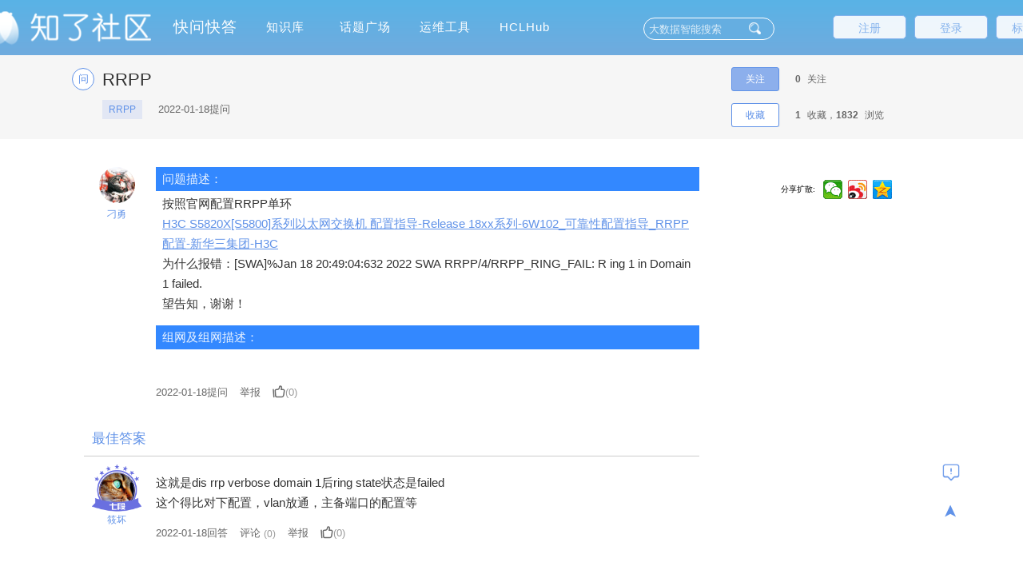

--- FILE ---
content_type: text/html;charset=utf-8
request_url: https://zhiliao.h3c.com/questions/dispcont/157522
body_size: 78457
content:
<!doctype html>
<html>
<head>
	<meta charset="UTF-8">
	<title id="titleCont">RRPP  - 知了社区</title>
	<meta name="viewport" content="width=device-width">
	<meta name="keywords" content="知了社区,H3C论坛,新华三论坛,网络论坛,技术论坛,IT技术社区,技术问答,技术文章,技术笔记,技术活动,开发者,程序员,编程,代码,开源">
	<meta name="description" content="加入知了社区，结伴提升IT技术专业素养，探索互联网新世界。我们需要你！">
	<meta http-equiv="X-UA-Compatible" content="IE=edge,chrome=1">
	<!-- <base target="_blank" /> -->
	
	<link rel="shortcut icon" href="/style/home/images/zhiliao5.png">
	<link rel="stylesheet" href="/style/home/layui/css/layui.css">
	<link rel="stylesheet" href="/style/home/css/footer.css">
	<link rel="stylesheet" href="/style/home/css/commonNew.css?ver=170">
	<link rel="stylesheet" href="/style/home/css/sweet-alert.css">
	<link rel="stylesheet" href="/style/home/css/biaogan.css?ver=139">
	<link rel="stylesheet" href="/style/home/calendar/daterangepicker.min.css"/>
	
<link rel="stylesheet" href="/style/home/css/wenti-xiangqing.css?ver=09241">
<style>
	.u_vip_1{
		width: 30px;
		height: 43px;
		margin-bottom: 4px;}
	.yiduan {
		position: absolute;
		width: 62px;
		left: 10px;
		top: -10px;
		z-index: 10;
	}
	.user_pic_name {
		margin-top: 6px;
	}
</style>

	
	<style type="text/css">
		.three_span
		{
			color: white;font-size: 15px;float: right;display: inline-block;margin-top: 21px;height: 30px;
		}
		.sign_unread_news {
		    position: absolute;right: -40px;top: -1px; width: 18px; height: 18px; border-radius: 50%;
		    background-color: #f98383; color: #fff;text-align: center;line-height: 16px;font-size: 6px;
		}
		.arrowDown3 {
			height: 16px;width: 16px;border: none;
			background: url(../style/home/images/arrow-down.png) no-repeat;cursor: pointer;outline: none;
			background-size: 16px 16px;position: absolute;z-index: 999999;top: 258px;right: 220px;
		}
		.arrowUp3 {
			height: 16px;width: 16px;border: none;
			background: url(../style/home/images/arrow-up.png) no-repeat;
			cursor: pointer;outline: none;background-size: 16px 16px;
			position: absolute;z-index: 999999;top: 258px;right: 220px;
		}

		.tw-typeHelper-list_se1 {
			display: none;width: 98%;z-index: 10001;
			position: absolute;top: 44px;float: left;min-width: 158px;padding: 0px 0;
			list-style: none;font-size: 13px;background-color: #fff;border: 1px solid #ccc;
			border: 1px solid rgba(0, 0, 0, .15);box-shadow: 0 3px 12px rgb(0 0 0 / 18%);
			background-clip: padding-box;box-sizing: border-box;max-height: 351px;
			overflow-y: auto;height: 351px;border-bottom-left-radius: 5px;border-bottom-right-radius: 5px;left: 17px;
		}
		.query_ul {overflow: hidden;width: 100%;}
		.query_li {float: left;width: 33%;}
		.iseng {
			position: absolute;background: #FFFFFF;width: 449px;border: 1px solid #D0D0D0;z-index: 99999;
			top: 325px;left: 177px;display: none;padding-left: 8px;font-size: 13px;
		}
		.iseng ul li {
			height: 30px;
			line-height: 30px;
			cursor: pointer;
		}
		.arrowDown,.arrowDown0,.arrowDown1,.arrowDown2,.arrowDown3,.arrowUp,.arrowUp0,.arrowUp1,.arrowUp2,.arrowUp3
		{    right: 172px;}
		.ipt{height: 28px;}
		
		input.ipt::-webkit-input-placeholder{ 
		    color:  #ffffffc9;
		    } 
		    input.ipt:-moz-placeholder{ 
		    color:  #ffffffc9;
		    } 
		    input.ipt::-moz-placeholder{ 
		    color:  #ffffffc9;
		    } 
		    input.ipt:-ms-input-placeholder{ 
		    color:  #ffffffc9;
		    }
			.advanceSearch{height: 28px;}
			.query_ul{    display: block;height: 32px;line-height: 32px;}
			.layui-nav .layui-nav-item {
			    width: 101px;
			}
		.queryRadio
		{
			margin-right: 5px;
			vertical-align: middle;
			margin-bottom: 3px;
		}
		.proLine {
			left: 152px;
		}
		.caseType{
			left: 152px;
		}
		.isSolution{
			left: 152px;
		}
		.isOfficial{
			left: 152px;
		}
		.iseng{
			left: 152px;
		}
		
		.layui-nav-item {
			 margin-right: 0px;
		}
		.layui-nav .layui-nav-item {
			width: 95px;
		}
		.history_ul{
			width: 677px;
			left: 27px;
			max-height: 264px;
		}

		.search_record{
			position: absolute;
			/* top: 0; */
			right: 7px;
			bottom: 7px;
			color: #a39e9e;
			color: #2d8cf0;
		}

		.tw-typeHelper-list_se2 {
			display: none;
			width: 98%;

			z-index: 10001;
			position: absolute;
			top: 44px;
			float: left;
			min-width: 158px;
			padding: 0px 0;
			list-style: none;
			font-size: 13px;
			background-color: #fff;
			border: 1px solid #ccc;
			border: 1px solid rgba(0, 0, 0, .15);
			border-radius: 3px;
			box-shadow: 0 3px 12px rgba(0, 0, 0, .175);
			background-clip: padding-box;
			box-sizing: border-box;
			max-height: 233px;
			overflow-y: auto;
			left: 16px;
		}

		.tw-typeHelper-list_se2 li {
			font-size: 13px;
			padding: 2px 0px 2px 5px;
			height: 22px;
			display: block;
		: font-family: Helvetica Neue, sans-serif, Helvetica, Arial, PingFang SC, Hiragino Sans GB, WenQuanYi Micro Hei, Microsoft Yahei, sans-serif;
			color: #555;
		}

		.tw-typeHelper-list_se2 li:hover {
			cursor: pointer;
			background-color: #ddd;
		}

		.tw-typeHelper-list_se2 li {
			text-align: left;
			background-color: #fff;
			overflow: hidden;
			border-radius: 3px;
			background-clip: padding-box;
			box-sizing: border-box;
			line-height: 1.8;
			height: 28px;
		}

		.tw-typeHelper-list_se2 li a {
			color: #bbb;
		}

		.tw-typeHelper-list_se2 .li_thiss {
			background-color: #ddd;
		}
		.search_title_ul{
			width: 677px;
			left: 27px;
			max-height: 300px;
		}

		.bd_three2 {
			display: block;
			height: 69px;
			position: relative;
			margin-right: -10px;
			margin-top: 4px;
		}
    </style>
	
</head>
<body>



<div class="header">
	<div class="hd" style="width:1360px">
		<a href="/" class="zhiliao_daohang_a"><div class="hd_one"></div></a>
		<ul class="layui-nav layui-inline zhiliao_daohang_yiji">

			<li class="layui-nav-item" id="dis_2"><a href="/Questions/index" target="_self">快问快答</a></li>
			<li class="layui-nav-item" id="dis_3">
				<a href="/Theme/index" target="_self">知识库</a>
			</li>
			<li class="layui-nav-item" id="dis_5">
				<a href="/Topic/whole" target="_self">话题广场</a>
			</li>
			
			<input id="isshow" type="text" value="1" style="display:none">


			<li class="layui-nav-item" id="dis_10">
				<a href="/MaintenanceTools/index" target="_self">运维工具</a>
			</li>	
						<li class="layui-nav-item" id="">
				<a href="/Hclhub/hclIndex"   target="_self">HCLHub</a>
			
			</li>
		
		</ul>		
		<div class="bd_three">
		<div class="bd_three1">
		<a href="/index/biaoganRegister"><button class="layui-btn layui-btn-primary shouye_btn2" style="padding:0px 19px">标杆注册</button></a>
		<a href="/user/login"><button class="layui-btn layui-btn-primary shouye_btn1">登录</button></a>
		<a href="/user/enroll"><button class="layui-btn layui-btn-primary shouye_btn2">注册</button></a>	
	</div>
	</div>	
		
		<form	id="searchFrom" name="searchFrom" method="get" class="form searchFromTitle" style="height:100%">
			<input type="hidden" name="type" value="whole">
			<input type="hidden" name="sort" value="">
			<input type="hidden" name="author" value="">


			<input type="text" name="key"  style="padding-right: 49px" placeholder="大数据智能搜索" autocomplete="off" value="" id="search_"class="ipt">
			<ul class="tw-typeHelper-list_se history_ul" id="history_ul">

			</ul>

			<ul class="tw-typeHelper-list_se2 search_title_ul" id="search_title_ul">

			</ul>
		

		<div id="proLine" class="proLine">
			<table id="productLine" style="width: 100%" class="productLine">
			</table>
		</div>
		<div id="caseType" class="caseType">
			<ul>
				<li>全部</li>
				<li>经验案例</li>
				<li>典型配置</li>
				<li>技术公告</li>
				<li>FAQ</li>
								<li>漏洞说明</li>
			</ul>
		</div>
		<div id="isSolution" class="isSolution">
			<ul>
				<li>全部</li>
				<li>是</li>
				<li>否</li>	
			</ul>
		</div>
		<div id="isOfficial" class="isOfficial">
			<ul>
				<li>全部</li>
				<li>是</li>
				<li>否</li>		
			</ul>
		</div>
			<div id="iseng" class="iseng">
				<ul>

					<li idid="1">大数据引擎</li>
					<li idid="2">知了引擎</li>
				</ul>
			</div>
		<div id="typeHelper" class="tw-typeHelper-list_se1">
			<table class="searchTab">
			    <tr >
					<td width="16%">产品线</td>
					<td width="64%">
						<input id="searchPro" type="text" class="inpTyle" readonly="true" value="" name="productionLine" placeholder="仅供问题、案例搜索">
						<div class="arrowDown" id="arrowDown"></div>
					</td>
					<td width="20%" rowspan="6">
						<div id="searcBtn" class="btnSty">搜索</div>
						<div id="cancBtn" class="btnSty">取消</div>
					</td>
				</tr>
				<tr>
					<td >案例类型</td>
					<td >
						<input id="casT" type="text" class="inpTyle" readonly="true" value="" name="caseType" placeholder="仅供案例搜索">
						<div class="arrowDown0" id="arrowDown0"></div>
					</td>
					
				</tr>
				<tr>
					<td>发布者</td>
					<td><input id="searchPub" type="text" class="inpTyle" value="" name="author" placeholder="仅供案例搜索" autocomplete="off" ></td>
				</tr>
				<tr>
					<td >是否解决</td>
					<td >
						<input id="queIsSolution" type="text" class="inpTyle" value="" readonly="true" name="queIsSolution" placeholder="仅供问题搜索">
						<div class="arrowDown1" id="arrowDown1"></div>
					</td>
				</tr>
				<tr>
					<td >是否官方</td>
					<td >
						<input id="topIsOfficial" type="text" class="inpTyle" readonly="true" value="" name="topIsOfficial" placeholder="仅供话题搜索">
						<div class="arrowDown2" id="arrowDown2"></div>
					</td>
				</tr>
				<tr>
					<td>时间</td>
					<td><input class="inpTyle color1" id="date-range0" name="searchCreateTime" placeholder="发布起止时间"  autocomplete="off" type="text" value="" ></td>
				</tr>
				<tr>
					<td >搜索引擎</td>
					<td >
						<input id="engis" type="text" class="inpTyle" readonly="true" name="search_type"  value="大数据引擎" placeholder="">
						<div class="arrowDown3" id="arrowDown3"></div>
					</td>
				</tr>
				<tr>
					<td >匹配模式</td>
					<td >
						<ul class="query_ul">
							<li class="query_li">
								<label for="or"><input class="queryRadio" type="radio" checked name="queryMode" id="or" value="DEFAULT">默认策略</label>
							</li>
							<li class="query_li">
								<label for="and"><input class="queryRadio" type="radio"  name="queryMode" id="and" value="ALL_WORDS">匹配全词</label>

							</li>
							<li class="query_li">
								<label for="phrase"><input class="queryRadio" type="radio"  name="queryMode" id="phrase" value="WHOLE_SENTENCE">匹配整句</label>

							</li>
						</ul>

					</td>
				</tr>

			</table>
		</div>
		<input type="button" class="ipt1" value="">
			<span class="advanceSearch" id="advanceSearch">高级搜索</span>
	    </form>
		
		<div class="clear"></div>
	</div>	
</div>
<!-- 签到 -->
<div class="sign_in" style="display:none;">
	<div class="signin">
		<p class="signin_b">✖</p>
		<!-- <div class="signin_a"> -->
			<!-- <div class="signin_a1">✔</div> -->
			<p class="signin_a2">每日一题</p>
			<!-- <p class="signin_a3">签到</p> -->
		<!-- </div> -->
		<form class="Daily_question">

			<div class="daily">
				<p><span>☺</span>您本月已连续签到<em class="lianxu"></em>天，打败了<em class="bfz_qiandao">0</em>%的知了达人！</p>
			</div>

			<div class="checkin">
			</div>

			<div class="question">
			    <div class="question_aa">
					<img src="/style/home/images/dati.png" class="question_aa1" alt="">
					<p class="question_p">今日已答题</p>
				</div>
				<div class="question_a">
					<div class="questinon_a1"></div>
					<div class="question_a2">
					</div>
					<div class="clear"></div>
				</div>
				<div class="question_c">
					<input type="button" class="question_btn" value="提交">
				</div>
				<div class="question_answer">
					<div id="id_question_answer"></div>
				</div>
			</div>

			<div class="question_d">
				<p>签到规则：</p>
				<p>1.每日可签到答题一次，每签到一次可获得5积分，连续签到10天额外奖励50积分，连续签到20天以上额外奖励100积分；连续签到30天以上额外奖励200积分；</p>
				<p>2.签到答题正确，获得经验值5点；</p>
				<p>3.签到成功后，当天日期会有提示。</p>
			</div>			
		</form>
	</div>
</div>


<!-- <div class="nav1111">
	<div class="nav">
		<div class="nav_one">
			<p><span><a href="/cate" title="管理标签">标签</a></span></p>
		</div>
		<ul class="nav_two_ul">
					<li><a href="/questions/catesDis/675" title="AP管理">AP管理</a></li>
					<li><a href="/questions/catesDis/18" title="VLAN">VLAN</a></li>
					<li><a href="/questions/catesDis/515" title="L2TP VPN">L2TP VPN</a></li>
					<li><a href="/questions/catesDis/514" title="IPSec VPN">IPSec VPN</a></li>
					<li><a href="/questions/catesDis/91" title="VLAN">VLAN</a></li>
					<li><a href="/questions/catesDis/44" title="静态路由">静态路由</a></li>
					<li><a href="/questions/catesDis/49" title="策略路由">策略路由</a></li>
					<li><a href="/questions/catesDis/50" title="路由策略">路由策略</a></li>
					<li><a href="/questions/catesDis/666" title="设备管理">设备管理</a></li>
					<li><a href="/questions/catesDis/37" title="NAT">NAT</a></li>
					<li><a href="/questions/catesDis/329" title="Windows系统安装">Windows系统安装</a></li>
					<li><a href="/questions/catesDis/55" title="ACL">ACL</a></li>
					<li><a href="/questions/catesDis/35" title="DHCP">DHCP</a></li>
				</ul>

		<li class="erji_gengduo" style="line-height:45px;"><a href="/cate/">•••</a></li>
	</div>
</div> -->


<div style="display:none" id="dis_n_s" idid="dis_2" artc="questions" problemid="157522"></div>
<div class="problem">
	<div class="problem_top">
		<div class="problem_tops">
			<div class="pt_title">
				<span class="pt_title_left">问</span>
				<div class="pt_title2">
					<h1 class="title3_">RRPP</h1>
					<div class="pt_title_bottom">
											<ul class="pt_title_label">
																					<li><a href="/questions/catesDis/139">RRPP</a></li>
													</ul>
											<!--<div class="pt_tiitle_answer">-->
							<!--<a href="/user/other/145525">刁勇</a> -->
						<!--</div>-->
						<div class="pt_tiitle_time">2022-01-18</span>提问</div>
					</div>
				</div>
			</div>
			<div class="pt_flow">
				<ul class="pt_flow_ul">
					<li class="pt_flow_li">
						<button class="pt_flow_follow" style="width: 60px;" idid="157522" title="关注后将获得更新提醒" onclick="loginAlert(this)" style="cursor:pointer;">关注</button>
						<strong>0</strong>关注
					</li>
					<li class="pt_flow_li" style="margin-top:15px;">
						<button class="pt_flow_Collection" idid="157522" style="width: 60px;" onclick="loginAlert(this)" style="cursor:pointer;">收藏</button>
						<strong>1</strong>收藏，<strong>1832</strong>浏览
					</li>
				</ul>
			</div>
		</div>
	</div>
	<div class="problem_content">
		<div class="ppc">
			<div class="pp_answer_gg pc_content">
				<!--点赞隐藏-->
				<!--<div class="p_zambia" zanid="157522">-->
					<!--<button class="pz_plus" userid="145525"><span onclick="loginAlert(this)" style="cursor:pointer;">▲</span></button>-->
					<!--<span class="pz_a1">0</span>-->
					<!--<button class="pz_reduce" userid="145525"><span onclick="loginAlert(this)" style="cursor:pointer;">▼</span></button>-->
				<!--</div>-->
				<!--头像-->
				<div class="user_pic">
					<a href="/user/other/145525">
						<img class="u_image" src="/uploads/16775048208266.png" alt="">
						<a class="user_pic_name" href="/user/other/145525">
													刁勇
						</a>
					</a>
				</div>
				<div class="user_details">
					<div class="user_topp">
						<a href="/user/other/145525">
							<img class="u_image" src="/uploads/16775048208266.png" alt="">
						</a>
						<div class="user_tit">
							<a class=" user_tit1 color_user" href="/user/other/145525">
															刁勇
							</a>
							<span>六段</span>
						</div>
					</div>
					<div class="user_bot">
						<input user_id="145525" type="button" class="add_follow" onclick="loginAlert(this)" style="cursor:pointer;" value="加关注" foluser="">
						<span class="user_bot_fans user_fan">粉丝：<a href="###">2人</a></span>
						<span class="user_bot_fans">关注：<a href="###">2人</a></span>
					</div>
				</div>

				<div class="problem_problem problem_problem1">
					<div class="pp_content pp_kan">
					<!-- update -->
						<h4 class="problem_h4 yanse" style="width: 100%;height: 30px;color: rgba(255,255,255,.9);line-height: 30px;font-size: 15px;text-indent: 8px;font-weight: 500;margin-bottom:3px">问题描述：</h4> <div style="margin-left:8px"><p><div   ><div  >
            <i ><i>
        </i></i></div><div  ><i ><i></i></i></div><div  ><i ><i></i></i></div><div  ><i ><i></i></i></div><div  >
            <i ><i>
        </i></i></div><div  >
            <i ><i>
        </i></i></div><div   ><i ><i></i></i></div><div  ><i ><i></i></i></div></div><div  ><div cOntenteditable="true"   ><p>按照官网配置RRPP单环</p><p><a href="https://www.h3c.com/cn/d_201510/896054_30005_0.htm">H3C S5820X[S5800]系列以太网交换机 配置指导-Release 18xx系列-6W102_可靠性配置指导_RRPP配置-新华三集团-H3C</a></p><p>为什么报错：[SWA]%Jan 18 20:49:04:632 2022 SWA RRPP/4/RRPP_RING_FAIL: R                                                                                                  ing 1 in Domain 1 failed.</p><p>望告知，谢谢！</p></div></div></p></div>
												<h4 class="problem_h4 yanse" style="width: 100%;height: 30px;color: rgba(255,255,255,.9);line-height: 30px;font-size: 15px;text-indent: 8px;font-weight: 500;margin-bottom:3px">组网及组网描述：</h4> <div style="margin-left:8px"><p><div   ><div  >
            <i ><i>
        </i></i></div><div  ><i ><i></i></i></div><div  ><i ><i></i></i></div><div  ><i ><i></i></i></div><div  >
            <i ><i>
        </i></i></div><div  >
            <i ><i>
        </i></i></div><div   ><i ><i></i></i></div><div  ><i ><i></i></i></div></div><div  ><div cOntenteditable="true"   ><p><br></p></div></div></p></div>
											</div>
					<div class="pp_index">
						<ul class="ppi_ul">
														<li><a href="javascript:void(0)" target="_self"><span>2022-01-18</span>提问</a></li>
														<li onclick="loginAlert(this)" style="cursor:pointer;" class="jubao" problemid="157522" userid=""><a href="javascript:void(0)" target="_self">举报</a></li>
							<!--点赞-文章-->
							<li zanid="157522" class="problem_addzan" problemid="157522" userid="">
								<div class="zan_to">
									<span onclick="loginAlert(this)" style="cursor:pointer;" class="problem_plus_zan" userid="145525">
									</span>
									<p class="pz_a1_zan" zid="0">(0)</p>
								</div>
							</li>

						</ul>
					</div>
				</div>
			</div>
						<div class="p_optimum">
				<p class="po1">最佳答案<span class="jiao"></span></p>
				<div class="pp_answer_gg pp_answer1" name="287524">
					<a id="287524t" style="position: relative;top: -80px;"></a>
					<div class="adopt ddq287524"  style="display:none" >
						<div class="adopt1">已采纳</div>
						<div class="adopt2"></div>
					</div>
					<!--点击隐藏-->
					<!--<div class="p_zambia" zanid="287524">-->
						<!--<button class="pz_plus" userid="77454"><span onclick="loginAlert(this)" style="cursor:pointer;">▲</span></button>-->
						<!--<span class="pz_a1">0</span>-->
						<!--<button class="pz_reduce" userid="77454"><span onclick="loginAlert(this)" style="cursor:pointer;">▼</span></button>-->
					<!--</div>-->
				<!--头像-->
				<img src="/style/home/images/duan7.png" class="yiduan dd" >

				<div class="user_pic">
					<a  href="/user/other/77454">
						<img class="u_image" src="/uploads/16103680641817.png" alt="">
						<a class="user_pic_name" href="/user/other/77454">
													筱坏
						</a>
					</a>
				</div>
				<div class="user_details">
					<div class="user_topp">
						<a href="/user/other/77454">
							<img class="u_image" src="/uploads/16103680641817.png" alt="">
						</a>
						<div class="user_tit">
							<a class=" user_tit1 color_user" href="/user/other/77454">
															筱坏
							</a>
							<span>七段</span>
						</div>
					</div>
					<div class="user_bot">
						<input user_id="77454" type="button" class="add_follow" onclick="loginAlert(this)" style="cursor:pointer;" value="加关注" foluser="">
						<span class="user_bot_fans user_fan">粉丝：<a href="###">8人</a></span>
						<span class="user_bot_fans">关注：<a href="###">0人</a></span>
					</div>
				</div>

					<div class="ppa_box1 problem_problem1">
						<div class="ppa_content pp_kan">
							<p><div a="true"   ><p>这就是dis rrp verbose domain 1后ring state状态是failed</p><p>这个得比对下配置，vlan放通，主备端口的配置等</p></div></p>
						</div>
						<div class="ppa_index">
							<ul class="ppai_ul">
																								<li><a href="javascript:void(0)" target="_self">2022-01-18回答</a></li>
																		
								<li class="ppi_comment"><a href="javascript:void(0)" class="ppi_comments">评论</a><em style="font-size:0.9em;color:#999;line-height:2.4;margin-left:4px;">(<span>0</span>)</em></li>								<li onclick="loginAlert(this)" style="cursor:pointer;" class="jubao" replyid="287524" userid=""><a href="javascript:void(0)" target="_self">举报</a></li>
								<!--点赞-答案-最佳-->
								<li zanid="287524" class="reply_addzan" problemid="287524" userid="77454">
									<div class="zan_to">
										<span onclick="loginAlert(this)" style="cursor:pointer;" class="preply_plus_zan" userid="77454">
										</span>
										<p class="pz_a1_zan" zid="0">(0)</p>
									</div>
								</li>
							</ul>
							<!--原来头像-->
							<!--<div class="ppa_name">-->
										<!--<div class="ppan">-->
											<!--<a href="/user/other/77454" class="ppan1 color_user">筱坏</a>-->
											<!--<span>七段</span>-->
										<!--</div>-->
									<!--</div>-->
							<!--<div class="ppa_img">-->
								<!--<a href="/user/other/77454"><img src="/uploads/16103680641817.png" alt=""></a>-->
							<!--</div>-->
						</div>

						
						<div class="pp_comment">
							<div class="comment_content">
																	<p>暂无评论</p>
															</div>
							<form action="" class="ppc_a1">
								<div class="huifu_a" style="display:none">
									回复<a href="javascript:void(0)" target="_self" class="huifu_a1 color_user">xxx</a>
									<a href="javascript:void(0);" class="huifu_a2">[x]</a>
								</div>
								<textarea name="content" pid="287524" typpee="2|1|1" class="ppc_a2" rows="1" required="required" placeholder="使用评论询问更多意见或提出修改意见，请不要在评论里回答问题。"></textarea>
								<input type="button" hurl="157522" replyuser="0" commuser="77454" class="ppc_a3" onclick="loginAlert(this)" style="cursor:pointer;" value="评论">
							</form>
						</div>
					</div>
				</div>
			</div>
						
			<div class="problem_answer">
					<div class="p_answer">
						<div class="p_a1">
							<span> 0 </span><var>个回答</var>
							<div class="wenda_zuire_paixu" style="font-style: 12px;">
								<div class="wenda_zuire_paixu1">
									<a href="/questions/dispcont/157522?sort=1" target="_self" class="wenda_zuire_paixu2 wenda_zuire_paixu_this">按时间</a>
									<a href="/questions/dispcont/157522?sort=2" target="_self" class="wenda_zuire_paixu2 ">按赞数</a>
								</div>
							</div>
						</div>
						
					</div>
									<p class="houtai_p">该问题暂时没有网友解答</p>
								<div class="pp_compose">
					<h2 class="ppc_h1">编辑答案</h2>
					<form action="/questions/reply" method="post" id="reply_content" onsubmit="return wenti_huida()">
						<div class="Answer_hints">
							<p class="Answer_hints_a1">你正在编辑答案</p>
							<p class="Answer_hints_a2">如果你要对问题或其他回答进行点评或询问，请使用评论功能。</p>
							<p class="Answer_hints_a3">✖</p>
						</div>
						<div class="ppc_t" onclick="isreplyYN('157522');">
							<textarea name="" placeholder="编辑答案..." class="ppc_text" id="" cols="90" rows="10"></textarea>
						</div>
						<div class="ppc_edit">
							<input type="hidden" name="problem_id" value="157522">
							<input type="hidden" name="heusersid" value="145525">
							<div id="editor-container" class="container">
						        <div id="content" name="content" style="min-height:250px;" style="display:none;">
						        </div>
						    </div>
							<div class="ppce_subwit">
								<input type="submit" class="ppce_subwit2" id="submit-reply" value="提交答案" >
							</div>
						</div>
					</form>
				</div>
			</div>

		</div>
		<div class="p_sidebar">
			<!--div class="s_te_two">
				<div class="s_te_two1">
					<p>相似问题</p>
				</div>
							</div-->
						    <p class="fenxiang_p">分享扩散:</p>
				<div class="bdsharebuttonbox">

				   <a href="#" class="bds_weixin" data-cmd="weixin" title="分享到微信"></a>
				   <a href="#" class="bds_tsina" data-cmd="tsina" title="分享到新浪微博"></a>
				   <a href="#" class="bds_qzone" data-cmd="qzone" title="分享到QQ空间"></a>

				</div>
                <script>window._bd_share_config={"common":{"bdSnsKey":{},"bdText":"h3c服务","bdMini":"2","bdMiniList":false,"bdPic":"","bdStyle":"0","bdSize":"24"},"share":{}};with(document)0[(getElementsByTagName('head')[0]||body).appendChild(createElement('script')).src='/style/home/css/api/js/share.js?v=89860593.js?cdnversion='+~(-new Date()/36e5)];</script>
					</div>
	</div>
	



<div class="fuzhi" style="display:none;">
	<div class="fuzhi1" style="display:none;"><span class="fuzhi_guanbi">✖</span>
		<input type="text" value="" id="biao1" readonly style="width:100%">
		<input type="button" onClick="fuzhi()" value="复制,分享好友注册" class="fuzhi2" />
	</div>
</div>

<div class="fixed" title="回到顶部">
	➤

</div>

<div class="fankui_outer">
	<form class="fankui" action="/user/feedback/" id="feedback_up" method="post" enctype="multipart/form-data">
		<h2 class="fankui_h2">提出建议</h2>
		<p class="fankui_x">✖</p>
		<div class="w1-1-outer">
			<select name="type" id="" class="fankui_set">
				<option value="0">建议反馈</option>
				<option value="1">bug</option>
			</select>
			<textarea name="textCont" class="miaoshu" cols="30" rows="10" placeholder="描述"></textarea>
			<input type="file" name="img[]" class="file111" onchange="uploadimgA(this);" multiple="multiple" id="fileupload">
			<ul class="w1-1-ul">
				<div class="shangchuan" onclick="fankui_a()">+</div>
			</ul>

		</div>
		<div class="fankui_a">
			<input type="submit" class="fabu" onclick="fankiupost()" value="提交反馈">
		</div>
	</form>
</div>
<div onclick="loginAlert(this)" style="cursor:pointer;" class="fankui_d" title="意见反馈" >
	<img src="/style/home/images/fankui.png" class="fankui_img fankui_img1" alt="">
	<img src="/style/home/images/fankui2.png" class="fankui_img fankui_img2" alt="">
</div>


<div class="bg_div" >
	<div id="biao_lin_show" class="ta_c"  >
		<!-- <div>
			<img class="Rotation_out img_out" src="/style/home/biaogan/out.png" width="88" height="88"/>

			<img class="Rotation_in img_in" src="/style/home/biaogan/in.png" width="66" height="66"/>

			<img class="Scale img_bg" src="/style/home/biaogan/bg.png" width="56" height="56"/>
		</div> -->
		<!-- <div class="baogan_tishi">
			
			<div class="baogan_two">标杆的神器激活</div>
			<div class="baogan_two1">鼠年的运维
			<span style='font-style:italic;font-size: 16px;width: 29px;display: inline-block;margin-left: -3px;'>skr</span>
			<span style='font-style:italic;font-size: 16px;width: 29px;display: inline-block;margin-left: -3px;'>skr</span></div>
		</div> -->
	</div>
</div>
<!--div style="position:fixed;left:120px;top: 100px;width:120px;" onclick="window.location='/Intelligence/index'">
    <img src="/images/integral.gif"  width="120" height="120"/>		
</div-->
<!-- <div class="bg_div" >
    <span>✖</span>
	<div class="ta_c" onclick="window.location='/Intelligence/index'">
		<div>
			<img  src="/images/integral.gif" width="220" height="220"/>			
		</div> -->

		<!--div class="baogan_tishi">
			<div class="baogan_one">知了APP上线啦</div>
			<div class="baogan_two">快来扫码下载赢奖品</div>		
		</div-->

<!-- 	</div>
</div> -->

<!-- 标杆注册 -->
<!-- 模态框（Modal） -->
  <!-- <div class="modal_biao fade_biao" id="myModal"  role="dialog" aria-labelledby="myModalLabel" aria-hidden="true" style="display:none">
    <div class="modal-dialog">
      <div class="biao-modal-content">
        <div class="biao-modal-header">
          <button type="button" class="biao_li_close biao_clos" data-dismiss="modal" aria-hidden="true">
            &times;
          </button>
          <h4 class="biao-modal-title" id="myModalLabel">
           标杆的神器激活&nbsp;
          </h4>
        </div>
        <form action="###" >
            <div class="biao-modal-body">
				<div>
					<div class="denglu_main_biao">
						<input   type="text" id="biao_UserName" name="UserName" autocomplete="off"  class="dl_main_biao " placeholder="用户名">
					</div>
					<div class="denglu_main_biao">
						<input    type="text" id="biao_PhoneNumber" name="PhoneNumber" autocomplete="off" class="dl_main_biao " placeholder="手机号">
					</div>
					<div class="denglu_main_biao">
						<input type="text" id="biao_EmailAddress" name="EmailAddress" autocomplete="off" class="dl_main_biao " placeholder="邮箱地址">
					</div>
					<div class="denglu_main_biao">
						<input type="text" id="biao_RegisterCode" name="RegisterCode" autocomplete="off" class="dl_main_biao " placeholder="注册码">
					</div>

				</div>
            </div>
            <div class="biao-modal-footer">
            	
            		<button type="button" id='biao_register_bt' class="btn btn-primary biao_register_bt" style=""  data-dismiss="modal">发送激活码</button>
            
            		<button type="button" id='biao_li_close' class="btn btn-default" data-dismiss="modal">关闭</button>
            	
            </div>
        </form>
      </div>
    </div>
  </div> -->



<div class="footer">
	<div class="xiangguan">
		<dl class="rows_dl">
			<dt class="rows_dt">网站相关</dt>
			<dd class="rows_dd"><a href="/system/Aboutus"  target="_blank">关于我们</a></dd>
			<dd class="rows_dd"><a href="/system/ServiceProvision"  target="_blank">服务条款</a></dd>
			<dd class="rows_dd"><a href="/system/PrivacyPolicy"  target="_blank">隐私政策</a></dd>
			<dd class="rows_dd"><a href="/system/help"  target="_blank">帮助中心</a></dd>
			<dd class="rows_dd"><a href="/system/ExpAndAuth"  target="_blank">经验与权限</a></dd>
			<dd class="rows_dd"><a href="/system/IntegralRule"  target="_blank">积分规则</a></dd>
		</dl>
		<dl class="rows_dl">
			<dt class="rows_dt">联系我们</dt>
			<dd class="rows_dd"><a href="/system/Contactus"  target="_blank">联系我们</a></dd>
			<dd class="rows_dd"><a onclick="loginAlert(this)" style="cursor:pointer;" class="fankui__">建议反馈</a></dd>
		</dl>
		<dl class="rows_dl">
			<dt class="rows_dt">常用链接</dt>
			<!-- <dd class="rows_dd"><a href="https://zhiliao.h3c.com/index/GenShuAppDown"  target="_blank">根叔的云图APP下载</a></dd> -->
			<dd class="rows_dd"><a href="http://www.h3c.com/cn/Service/Software_Download/Other_Product/H3C_Software/BG/BG/"  target="_blank">标杆的神器下载</a></dd>		
					
		<!-- 	<dd class="rows_dd"><a href="/index/download_question"  target="_blank">知了社区APP
</a></dd> -->
		</dl>
		<dl class="rows_dl">
			<dt class="rows_dt">关注我们</dt>
			<dd class="rows_dd"><a href="http://www.h3c.com.cn/"  target="_blank">H3C官网</a></dd>
			<dd class="rows_dd"><a href="/system/PublicNum"  target="_blank">新华三服务公众号</a></dd>
			<dd class="rows_dd"><a href="http://anops.h3c.com"  target="_blank">安仔远程运维服务</a></dd>
			<dd class="rows_dd"><a href="https://h3cmall.com"  target="_blank">新华三商城</a></dd>
		</dl>
		<dl class="rows_dl">
			<dt class="rows_dt">内容许可</dt>
			<dd class="rows_dd">除特别说明外，用户内容均可采用<a href="http://creativecommons.org/licenses/by-sa/3.0/cn/" class="xuke"  target="_blank">知识共享署名-相同方式共享3.0中国大陆许可协议</a>进行许可</dd>
		</dl>	
	</div>
	<div class="footer1">
		<div class="footer_first">
			<p class="ff1">Copyright©2025新华三集团保留一切权利  当前呈现版本 NO.1</p>
			<p class="ff1">本图标版权归新华三集团所有，仅限本社区使用，切勿用做商业目的，违者必究</p>
			<p class="ff2">
				<a href="https://beian.miit.gov.cn" target="_blank">浙ICP备09064986号-1 </a> &nbsp;
				<a href="http://www.beian.gov.cn/portal/registerSystemInfo?recordcode=33010802004416">浙公网安备 33010802004416号</a>
			</p>
		</div>
	</div>
</div>

<div class="kan"><div class="kan1">
	<img src="" class="kan_img" alt="">
</div></div>
<div class="loading">
	<div class="ing">
		
	</div>
</div>
<div class="tishidenglu">
	<div class="tishidenglu1">
		<span>✖</span>
		<div class="tishidenglu2">
			<p>亲~登录后才可以操作哦!</p>
			<a href="/user/login" class="tishidenglu_btn">确定</a>
		</div>
	</div>
</div>
<div class="tishidenglu_hcl">
	<div class="tishidenglu1">
		<span>✖</span>
		<div class="tishidenglu2">
			<p>亲~检测到您登陆的账号未在http://hclhub.h3c.com进行注册</p>
			<p>注册后可访问此模块</p>

			<a href="http://hclhub.h3c.com" target="_blank" class="tishidenglu_btn">跳转hclhub</a>
		</div>
	</div>
</div>
<div class="tishirenzheng_">
	<div class="tishidenglu1">
		<span>✖</span>
		<div class="tishidenglu2">
		<!-- reSendEmail -->
			<p>你的邮箱还未认证，请认证邮箱或绑定手机后进行当前操作</a></p>
		</div>
	</div>
</div>

<div class="guanfangxiaoxi_content">
	<div class="guanfangxiaoxi_content_a">
		<span>✖</span>
		<h2 class="guanfangxiaoxi_content_a2"></h2>
		<div class="guanfangxiaoxi_content_a3"> <div></div></div>
	</div>
</div>
<script src="/style/home/js/jquery-1.8.3.min.js"></script>
<script src="/style/home/js/jquery.form.js"></script>
<script src="/style/home/layui/layui.js"></script>
<script src="/style/home/js/function.js?ver=167"></script>
<script src="/style/home/js/zhile.js"></script>
<script src="/style/home/js/common.js?ver=127"></script>

<script src="/style/home/calendar/moment.min.js"></script>
<script src="/style/home/calendar/jquery.daterangepicker.min.js"></script>
<!--<script src="/style/home/calendar/calendar.js"></script>-->


<div class="p_report">
	<div class="problem_report">
		<div class="pr pr_first">
			<div class="pr_head">
				<p class="pr_head1">举报</p>
				<p class="pr_head2">×</p>
			</div>
			<div class="report_item">
				<div class="report_item1">
					<div class="pri_box pri_box_quanyi">
						<span class="pri_box_left">侵犯我的权益</span>
						<span class="pri_box_right">></span>
					</div>
					<div class="pri_box pri_box_youhai">
						<span class="pri_box_left">对根叔社区有害的内容</span>
						<span class="pri_box_right">></span>
					</div>
					<div class="pri_box">
						<span class="pri_box_left">辱骂、歧视、挑衅等（不友善）</span>
						<span class="pri_box_right2"></span>
					</div>
				</div>
				<div class="report_click">
					<button class="pr_click pr_jubao">举报</button>
				</div>
			</div>
		</div>
		<div class="pr pr_quanyi">
			<div class="pr_head">
				<p class="pr_head1">侵犯我的权益</p>
				<p class="pr_head2">×</p>
			</div>
			<div class="report_item">
				<div class="report_item1">
					<div class="pri_box pri_box_yinsi">
						<span class="pri_box_left">泄露了我的隐私</span>
						<span class="pri_box_right">></span>
					</div>
					<div class="pri_box pri_box_qiye">
						<span class="pri_box_left">侵犯了我企业的权益</span>
						<span class="pri_box_right">></span>
					</div>
					<div class="pri_box pri_box_neirong">
						<span class="pri_box_left">抄袭了我的内容</span>
						<span class="pri_box_right">></span>
					</div>
					<div class="pri_box pri_box_feibang">
						<span class="pri_box_left">诽谤我</span>
						<span class="pri_box_right">></span>
					</div>
					<div class="pri_box">
						<span class="pri_box_left">辱骂、歧视、挑衅等（不友善）</span>
						<span class="pri_box_right2"></span>
					</div>
					<div class="pri_box">
						<span class="pri_box_left">骚扰我</span>
						<span class="pri_box_right2"></span>
					</div>
				</div>
				<div class="report_click">
					<button class="pr_click pr_jubao">举报</button>
					<button class="pr_click2 click_return_first">返回</button>
				</div>
			</div>
		</div>
		<div class="pr pr_yinsi">
			<div class="pr_head">
				<p class="pr_head1">泄露了我的隐私</p>
				<p class="pr_head2">×</p>
			</div>
			<div class="report_item2">
				<div class="report_detailed">
					您好，当您发现根叔知了上有泄漏您隐私的内容时，您可以向根叔知了进行举报。 请您把以下内容通过邮件发送到<a href="mailto:pub.zhiliao@h3c.com" class="rd_a">pub.zhiliao@h3c.com</a> 邮箱，我们会尽快处理。
				</div>
				<ul class="rd_ul">
					<li>1. 您认为哪些内容泄露了您的隐私？（请在邮件中列出您举报的内容、链接地址，并给出简短的说明）</li>
					<li>2. 您是谁？（身份证明材料，可以是身份证或护照等证件）</li>
				</ul>
				
			</div>
			<div class="report_click">
				<button class="pr_click">知道了</button>
				<button class="pr_click2 click_return_yinsi">返回</button>
			</div>
		</div>
		<div class="pr pr_qiye">
			<div class="pr_head">
				<p class="pr_head1">侵犯了我企业的权益</p>
				<p class="pr_head2">×</p>
			</div>
			<div class="report_item2">
				<div class="report_detailed">
					您好，当您发现根叔知了上有关于您企业的造谣与诽谤、商业侵权等内容时，您可以向根叔知了进行举报。 请您把以下内容通过邮件发送到 <a href="mailto:pub.zhiliao@h3c.com" class="rd_a">pub.zhiliao@h3c.com</a> 邮箱，我们会在审核后尽快给您答复。
				</div>
				<ul class="rd_ul">
					<li>1. 您举报的内容是什么？（请在邮件中列出您举报的内容和链接地址）</li>
					<li>2. 您是谁？（身份证明材料，可以是身份证或护照等证件）</li>
					<li>3. 是哪家企业？（营业执照，单位登记证明等证件）</li>
					<li>4. 您与该企业的关系是？（您是企业法人或被授权人，需提供企业委托授权书）</li>
				</ul>
				<div class="report_detailed3">
					我们认为知名企业应该坦然接受公众讨论，对于答案中不准确的部分，我们欢迎您以正式或非正式身份在根叔知了上进行澄清。
				</div>
				
			</div>
			<div class="report_click">
				<button class="pr_click">知道了</button>
				<button class="pr_click2 click_return_qiye">返回</button>
			</div>
		</div>
		<div class="pr pr_neirong">
			<div class="pr_head">
				<p class="pr_head1">抄袭了我的内容</p>
				<p class="pr_head2">×</p>
			</div>
			<div class="report_item2">
				<p>原文链接或出处</p>
				<textarea name=""  class="rd_text" id="" cols="30" rows="10" placeholder="填写原文链接或描述内容出处（必填）"></textarea>
			</div>
			<div class="report_click">
				<button class="pr_click pr_jubao">举报</button>
				<button class="pr_click2 click_return_neirong">返回</button>
			</div>
		</div>
		<div class="pr pr_feibang">
			<div class="pr_head">
				<p class="pr_head1">诽谤我</p>
				<p class="pr_head2">×</p>
			</div>
			<div class="report_item2">
				<div class="report_detailed">
					您好，当您发现根叔知了上有诽谤您的内容时，您可以向根叔知了进行举报。 请您把以下内容通过邮件发送到<a href="mailto:pub.zhiliao@h3c.com" class="rd_a">pub.zhiliao@h3c.com</a>  邮箱，我们会尽快处理。
				</div>
				<ul class="rd_ul">
					<li>1. 您举报的内容以及侵犯了您什么权益？（请在邮件中列出您举报的内容、链接地址，并给出简短的说明）</li>
					<li>2. 您是谁？（身份证明材料，可以是身份证或护照等证件）</li>
				</ul>
				<div class="report_detailed3">
					我们认为知名企业应该坦然接受公众讨论，对于答案中不准确的部分，我们欢迎您以正式或非正式身份在根叔知了上进行澄清。
				</div>
				
			</div>
			<div class="report_click">
				<button class="pr_click">知道了</button>
				<button class="pr_click2 click_return_feibang">返回</button>
			</div>
		</div>
		<div class="pr pr_youhai">
			<div class="pr_head">
				<p class="pr_head1">对根叔社区有害的内容</p>
				<p class="pr_head2">×</p>
			</div>
			<div class="report_item">
				<div class="report_item1">
					<div class="pri_box">
						<span class="pri_box_left">垃圾广告信息</span>
						<span class="pri_box_right2"></span>
					</div>
					<div class="pri_box">
						<span class="pri_box_left">色情、暴力、血腥等违反法律法规的内容</span>
						<span class="pri_box_right2"></span>
					</div>
					<div class="pri_box">
						<span class="pri_box_left">政治敏感</span>
						<span class="pri_box_right2"></span>
					</div>
					<div class="pri_box pri_box_zhuanzai">
						<span class="pri_box_left">不规范转载</span>
						<span class="pri_box_right">></span>
					</div>
					<div class="pri_box">
						<span class="pri_box_left">辱骂、歧视、挑衅等（不友善）</span>
						<span class="pri_box_right2"></span>
					</div>
					<div class="pri_box">
						<span class="pri_box_left">骚扰我</span>
						<span class="pri_box_right2"></span>
					</div>
					<div class="pri_box">
						<span class="pri_box_left">诱导投票</span>
						<span class="pri_box_right2"></span>
					</div>
				</div>
				<div class="report_click">
					<button class="pr_click pr_jubao">举报</button>
					<button class="pr_click2 click_return_first1">返回</button>
				</div>
			</div>
		</div>
		<div class="pr pr_zhuanzai">
			<div class="pr_head">
				<p class="pr_head1">不规范转载</p>
				<p class="pr_head2">×</p>
			</div>
			<div class="report_item2">
				<p>举报说明</p>
				<textarea name=""  class="rd_text" id="" cols="30" rows="10" placeholder="填写原文链接或描述内容出处（必填）"></textarea>
			</div>
			<div class="report_click">
				<button class="pr_click pr_jubao">举报</button>
				<button class="pr_click2 click_return_zhuanzai">返回</button>
			</div>
		</div>
	</div>
</div>
<script type="text/javascript" src="/style/home/wangEditor-video/release/wangEditor.js"></script>
<script src="/style/home/js/wenti-xiangqing.js?ver=0924"></script>

<script type="text/javascript">

	window.onscroll=function(){
		if ($(document).scrollTop()>0){
			$(".header").css('box-shadow','0 2px 10px 0 rgba(0, 0, 0, 0.25), 0 1px rgba(0, 0, 0, 0.1), 0 1px rgba(0, 0, 0, 0.1), 0 1px rgba(0, 0, 0, 0.1)')
		}else{
			$(".header").css('box-shadow','0 2px 10px 0 rgba(0, 0, 0, 0.25), 0 1px rgba(0, 0, 0, 0.1), 0 1px rgba(0, 0, 0, 0.1), 0 1px rgba(0, 0, 0, 0.1)')
		}
	}
	
	$('.signin_b').click(function(){
			$('.sign_in').css('display','none');
			$('body').css('overflow','scroll');
	})
	var n_s = $('#dis_n_s').attr('idid');
	var artc = $('#dis_n_s').attr('artc');
	if(artc == undefined){
		artc = 'index';
		//alert(artc);
	}
   // $('#searchFrom').attr('action','/'+artc+'/searchGet');
	//$('#searchFrom').find('.searchchch').val(artc);

	$('#'+n_s).addClass('layui-this');
	$('body').attr('onselectstart','');
				$('#share_peng').click(function(){
		$('.fuzhi').css('display','block');
		$('.fuzhi1').css('display','block');//fuzhi1
		$('#biao1').val(shareGet());
		for (var i = 0; i < $('.zy_ta_b li').length; i++) {
			if ($('.zy_ta_b li').eq(i).find('a').attr('urlStr')==$('#Vcode_u').attr('urlStr')){
				$('.zy_ta_b li').eq(i).find('a').addClass('zy_ta_b_lia_this').parent().siblings().removeClass('zy_ta_b_lia_this');
			}
		};
	});

	artc="Theme";
	$(function(){
		var historyListArr = [];
		//历史记录
		$("input[name=key]").live('input propertychange',function(){

			if($(" input[ name='key'] ").val()=='')
			{
				$('.history_ul').show();
				$('.search_title_ul').hide();

				render();

			}else{
				$('.history_ul').hide();
			}

		})
		//联想热搜
		var frame = document.getElementById("searchFrom");

		function listen_search(search_key)
		{
			//判断输入法状态
			var isInputZh = false;
			//获取input对应事件(获取所有input标签的值中的第0个)

			//中文输入法的非直接输入事件（compositionstart）
			search_key.addEventListener('compositionstart', function (e) {
				//将输入法状态改为true
				isInputZh = true;
			}, false);
			//中文输入法的直接输入事件（compositionend）多个字
			search_key.addEventListener('compositionend', function (e) {
				//将输入法状态改为false
				isInputZh = false;
				//此处为直接输入事件（中文输入法发生时的事件）
				if(e.target.value.length!=0){
					search_title(e.target.value);
				}else{
					search_title(e.target.value);
					$('.search_title_ul').hide();
				}


			}, false);
			//input值变化监听事件 一个字
			search_key.addEventListener('input', function (e) {
				//不调用输入法时的输入也是直接输入事件
				if(isInputZh == false){
					//此处为直接输入事件（非中文输入法发生时的事件）
					if(e.target.value.length!=0){
						search_title(e.target.value);
					}else{

						search_title(e.target.value);
						$('.search_title_ul').hide();
					}

					// console.log(e.target.value);
				};
			}, false);


		}

		if(frame)
		{
			listen_search(frame)
		}
		


		function search_title(searchTitle)
		{

			var ms = Date.now();
			$.ajax({
				type:"POST",
				url:"/search/associate",
				//防止自动转换数据格式。
				data: {searchTitle:searchTitle,ms:ms},
				async :true,
				dataType:'json',
				success:function(res){
					console.log(res);
					console.log(res.code);
					// console.log("shijian"+ms);
					if(res.code =='200'){
						$('.search_title_ul').show();

						// 定义一个空html
						var searchhtml = '';
						var searchListArr = res.data;
						// 方法二
						for(var i=0;i<=searchListArr.length-1 ;i++){
							var searchTitle=searchListArr[i];

							searchhtml += '<li class="search-part-list-item history_li"  οnclick="search_history(this)">'+searchTitle+'</li>';
						}

						// 判断html里面有数据没

						// 把数据渲染到ul里面
						if(ms == res.msg_id)
						{
							$('.search_title_ul').html(searchhtml);
						}


					}else{
						$('.search_title_ul').hide();
					}
				}
			});

		}


		function render(){
			// 获取localStorage数据数据是json格式
			var historyListJson = localStorage.getItem('historyList_whole') || '[]'; //historyList预设的键;
			//把json数据转换成数组
			var historyListArr = JSON.parse(historyListJson);
			// 定义一个空html
			var html = '';
			// 方法二
			for(var i=historyListArr.length-1;i>=0 ;i--){
				var history=historyListArr[i];
				var historyStr="'"+history+"'";
				html += '<li class="search-part-list-item history_li"  οnclick="search_history(this)">'+history+'</li>';
			}

			if(html=='')
			{

				$('.history_ul').hide();
			}
			// 判断html里面有数据没
			html = html +'<span class="search_record" >历史记录</span>';
			// 把数据渲染到ul里面
			$('.history_ul').html(html);
		}

		function setHistoryItems(key) {
			// 判断点击搜索、搜索框内没有内容提示用户

				//如果页面初始化后将localStorage的内容同步到historyListArr中
				var historyList=localStorage.getItem("historyList_whole");
				if (historyList&&historyListArr.length<1){
					historyListArr=JSON.parse(historyList);
				}

				//如果搜索参数已记录
				if ($.inArray(key,historyListArr) !=-1) {
					$.each(historyListArr,function(index,item_)
					{
						if(item_==key)
						{
							historyListArr.splice(index,1);
						}
					})
					// historyListArr.splice($.inArray(key, historyListArr), 1);
					historyListArr.push(key);
				}else{
					// 追加数据到historyListArr数组中

					if (historyListArr.length>=9){
						historyListArr.shift();
					}
					historyListArr.push(key);
				}

				// 保存更新追加的数据到json数据中
				localStorage.setItem('historyList_whole',JSON.stringify(historyListArr));

		}

		$("input[name=key]").focus(function(){

				// console.log("55555");
				search_title($(" input[ name='key'] ").val());
				// if( ($(".search_title_ul").has("li").length > 0) &&  ($(" input[ name='key'] ").val()!='') )
				// {
				// 	setTimeout(function(){$('.search_title_ul').show();}, 100);

				// }
			});
		$("#searchFrom").click(function(event){//搜索框拉长
			event.stopPropagation();
			$("#searchFrom").css("width","765px");
			$("#search_").css("width","765px");
			$("#search_").css("margin-left","27px");
			$(".form").css("margin-right","210");
			$(".ipt1").css("right","69px");
			$(".advanceSearch").show();
			$(".tw-typeHelper-list_se").toggle();
			if(!$(" input[ name='key'] ").val())
			{

				render();
			}else{

				$('.history_ul').hide();
			}
			

		});
		if(artc=="Theme"){
			$("#advanceSearch").click(function(event){//弹出高级搜搜
     			event.stopPropagation();
				$(".tw-typeHelper-list_se").css("display","none");
				$(".tw-typeHelper-list_se2").css("display","none");
				$(".tw-typeHelper-list_se1").show();

                $('#date-range0').dateRangePicker(
                    {
                    }).bind('datepicker-first-date-selected', function(event, obj)
                {
                    /* This event will be triggered when first date is selected */
                 //   console.log('first-date-selected',obj);
                    // obj will be something like this:
                    // {
                    // 		date1: (Date object of the earlier date)
                    // }
                })
                    .bind('datepicker-change',function(event,obj)
                    {
                        /* This event will be triggered when second date is selected */
                      //  console.log('change',obj);
                        // obj will be something like this:
                        // {
                        // 		date1: (Date object of the earlier date),
                        // 		date2: (Date object of the later date),
                        //	 	value: "2013-06-05 to 2013-06-07"
                        // }
                    })
                    .bind('datepicker-apply',function(event,obj)
                    {
                        /* This event will be triggered when user clicks on the apply button */
                       // console.log('apply',obj);
                        $("#date-range0").text(obj.value);
                        $("#date-range0").removeClass("color1");
                    })
                    .bind('datepicker-close',function()
                    {
                        /* This event will be triggered before date range picker close animation */
                      //  console.log('before close');
                    })
                    .bind('datepicker-closed',function()
                    {
                        /* This event will be triggered after date range picker close animation */
                       // console.log('after close');
                    })
                    .bind('datepicker-open',function()
                    {
                        /* This event will be triggered before date range picker open animation */
                       // console.log('before open');
                       // var left = $(".date-picker-wrapper").css("left");
                       // var newLeft = parseInt(left)+40+"px";
                        $(".date-picker-wrapper").css("left","337px");
                       // $(".date-picker-wrapper").css("width","417px");
                    })
                    .bind('datepicker-opened',function()
                    {
                        /* This event will be triggered after date range picker open animation */
                      //  console.log('after open');
                        /*var left = $(".date-picker-wrapper").css("left");
                        var newLeft = parseInt(left)+89+"px";
                        $(".date-picker-wrapper").css("left",newLeft);*/
                    });

				$("#searchPro").click(function(event){//点击产品线框处产品线下拉框
					event.stopPropagation();
					if($("#proLine").css("display")=="none")
					{
						$("#proLine").show();
						$("#caseType").hide();
						$("#isSolution").hide();
						$("#isOfficial").hide();
						$("#iseng").hide();
						$("#arrowDown").addClass("arrowUp");

						setProLine();
					}else
					{
						$("#arrowDown").removeClass("arrowUp");
						$("#proLine").hide();
					}
					
				});

				$("#arrowDown").click(function(event){//点击产品线框处产品线下拉框
					event.stopPropagation();
					if($("#proLine").css("display")=="none")
					{
						$("#proLine").show();
						$("#caseType").hide();
						$("#isSolution").hide();
						$("#isOfficial").hide();
						$("#iseng").hide();
						$("#arrowDown").addClass("arrowUp");

						setProLine();
					}else
					{
						$("#arrowDown").removeClass("arrowUp");
						$("#proLine").hide();
					}
				});

				$("#casT").click(function(event){//点击案例类型框处案例类型下拉框
					event.stopPropagation();

					if($("#caseType").css("display")=="none")
					{
						$("#proLine").hide();
						$("#caseType").show();
						$("#isSolution").hide();
						$("#isOfficial").hide();
						$("#iseng").hide();
						$("#arrowDown0").addClass("arrowUp0");
					}else
					{
						$("#arrowDown0").removeClass("arrowUp0");
						$("#caseType").hide();
					}
				});
				$("#arrowDown0").click(function(event){//点击案例类型右边的小三角出下拉框
					event.stopPropagation();
					if($("#caseType").css("display")=="none")
					{
						$("#proLine").hide();
						$("#caseType").show();
						$("#isSolution").hide();
						$("#isOfficial").hide();
						$("#iseng").hide();
						$("#arrowDown0").addClass("arrowUp0");
					}else
					{
						$("#arrowDown0").removeClass("arrowUp0");
						$("#caseType").hide();
					}
				});
				$("#caseType ul li").click(function(){//为案例类型赋值
					$("#casT").val($(this).text());
					$("#caseType").hide();//选择完以后收起案例类型的下拉框
					$("#arrowDown0").removeClass("arrowUp0");
				});

				$("#queIsSolution").click(function(event){//点击案例类型框处案例类型下拉框
					event.stopPropagation();
					if($("#isSolution").css("display")=="none")
					{
						$("#proLine").hide();
						$("#caseType").hide();
						$("#isSolution").show();
						$("#isOfficial").hide();
						$("#iseng").hide();
						$("#arrowDown1").addClass("arrowUp1");
					}else
					{
						$("#arrowDown1").removeClass("arrowUp1");
						$("#isSolution").hide();
					}
				});
				$("#arrowDown1").click(function(event){//点击案例类型右边的小三角出下拉框
					event.stopPropagation();
					if($("#isSolution").css("display")=="none")
					{
						$("#proLine").hide();
						$("#caseType").hide();
						$("#isSolution").show();
						$("#isOfficial").hide();
						$("#iseng").hide();
						$("#arrowDown1").addClass("arrowUp1");
					}else
					{
						$("#arrowDown1").removeClass("arrowUp1");
						$("#isSolution").hide();
					}
				});
				$("#isSolution ul li").click(function(){//为案例类型赋值
					$("#queIsSolution").val($(this).text());
					$("#isSolution").hide();//选择完以后收起案例类型的下拉框
					if( ($("#queIsSolution").val()=='是'||$("#queIsSolution").val()=='否')&&($("#topIsOfficial").val()=='是'||$("#topIsOfficial").val()=='否') )
					{
						$("#topIsOfficial").val("全部");
					}
					$("#arrowDown1").removeClass("arrowUp1");
				});

				$("#topIsOfficial").click(function(event){//点击案例类型框处案例类型下拉框
					event.stopPropagation();
					if($("#isOfficial").css("display")=="none")
					{
						$("#proLine").hide();
						$("#caseType").hide();
						$("#isSolution").hide();
						$("#isOfficial").show();
						$("#iseng").hide();
						$("#arrowDown2").addClass("arrowUp2");
					}else
					{
						$("#arrowDown2").removeClass("arrowUp2");
						$("#isOfficial").hide();
					}
				});
				$("#arrowDown2").click(function(event){//点击案例类型右边的小三角出下拉框
					event.stopPropagation();
					if($("#isOfficial").css("display")=="none")
					{
						$("#proLine").hide();
						$("#caseType").hide();
						$("#isSolution").hide();
						$("#isOfficial").show();
						$("#iseng").hide();
						$("#arrowDown2").addClass("arrowUp2");
					}else
					{
						$("#arrowDown2").removeClass("arrowUp2");
						$("#isOfficial").hide();
					}
				});
				$("#isOfficial ul li").click(function(){//为案例类型赋值
					$("#topIsOfficial").val($(this).text());
					if( ($("#queIsSolution").val()=='是'||$("#queIsSolution").val()=='否')&&($("#topIsOfficial").val()=='是'||$("#topIsOfficial").val()=='否') )
					{
						$("#queIsSolution").val("全部");
					}
					$("#isOfficial").hide();//选择完以后收起案例类型的下拉框
					$("#arrowDown2").removeClass("arrowUp2");
				});
				// 搜索引擎
				$("#engis").click(function(event){//点击案例类型框处案例类型下拉框
					event.stopPropagation();
					if($("#iseng").css("display")=="none")
					{
						$("#proLine").hide();
						$("#caseType").hide();
						$("#isSolution").hide();
						$("#isOfficial").hide();
						$("#iseng").show();
						$("#arrowDown3").addClass("arrowUp3");
					}else
					{
						$("#arrowDown3").removeClass("arrowUp3");
						$("#iseng").hide();
					}
				});
				$("#arrowDown3").click(function(event){//点击案例类型右边的小三角出下拉框
					event.stopPropagation();
					if($("#iseng").css("display")=="none")
					{
						$("#proLine").hide();
						$("#caseType").hide();
						$("#isSolution").hide();
						$("#isOfficial").hide();
						$("#iseng").show();
						$("#arrowDown3").addClass("arrowUp3");
					}else
					{
						$("#arrowDown3").removeClass("arrowUp3");
						$("#iseng").hide();
					}
				});
				$("#iseng ul li").click(function(){//为案例类型赋值

					$("#engis").val($(this).text());
					$("#iseng").hide();//选择完以后收起案例类型的下拉框
					$("#arrowDown3").removeClass("arrowUp3");
					var search_type_name = $(" input[ name='search_type' ] ").val();


				});



			});
			$("#searcBtn").click(function(){
				$(".tw-typeHelper-list_se1").hide();
				var productionLine =$(" input[ name='productionLine' ] ").val();
				var type = $(" input[ name='type' ] ").val();
				var sort = $(" input[ name='sort' ] ").val();
				var key = $(" input[ name='key' ] ").val();
				var caseType = $(" input[ name='caseType' ] ").val();
				var author = $("#searchPub").val();
				var queIsSolution = $(" input[ name='queIsSolution' ] ").val();
				var topIsOfficial = $(" input[ name='topIsOfficial' ] ").val();
				var searchCreateTime1 = $(" input[ name='searchCreateTime' ] ").html();
				var searchCreateTime2 = $(" input[ name='searchCreateTime' ] ").val();
				if(searchCreateTime1.length==0)
				{
					var searchCreateTime = $(" input[ name='searchCreateTime' ] ").val();
				}else{

					var searchCreateTime = $(" input[ name='searchCreateTime' ] ").html();
				}
				var search_type_name = $(" input[ name='search_type' ] ").val();

				var queryMode = $("input[name='queryMode']:checked").val();


				if($("input[ name='key'] ").val().trim()!='')
				{
					setHistoryItems($("input[ name='key'] ").val().trim());
				}
				if(search_type_name=="知了引擎")
				{
					var search_type =2;
				}else{
					var search_type =1;
				}
				if(type=="CICADA_OPERATION")
				{
					window.location.href="/search/wholeSearch?type="+type+"&sort="+sort+"&key="+encodeURIComponent(key)+"&productionLine="+productionLine+"&caseType="+caseType+"&author="+author+"&queIsSolution="+queIsSolution+"&topIsOfficial="+topIsOfficial+"&searchCreateTime="+searchCreateTime+"&search_type="+search_type+"&queryMode="+queryMode;
				}else if(type=="user")
				{
					window.location.href="/search/wholeSearchZhiliao?type="+type+"&sort="+sort+"&key="+encodeURIComponent(key)+"&productionLine="+productionLine+"&caseType="+caseType+"&author="+author+"&queIsSolution="+queIsSolution+"&topIsOfficial="+topIsOfficial+"&searchCreateTime="+searchCreateTime+"&search_type="+search_type+"&queryMode="+queryMode;
				}else{
					if(search_type_name=="知了引擎")
					{

						window.location.href="/search/wholeSearchZhiliao?type="+type+"&sort="+sort+"&key="+encodeURIComponent(key)+"&productionLine="+productionLine+"&caseType="+caseType+"&author="+author+"&queIsSolution="+queIsSolution+"&topIsOfficial="+topIsOfficial+"&searchCreateTime="+searchCreateTime+"&search_type="+search_type+"&queryMode="+queryMode;

					}else{

						window.location.href="/search/wholeSearch?type="+type+"&sort="+sort+"&key="+encodeURIComponent(key)+"&productionLine="+productionLine+"&caseType="+caseType+"&author="+author+"&queIsSolution="+queIsSolution+"&topIsOfficial="+topIsOfficial+"&searchCreateTime="+searchCreateTime+"&search_type="+search_type+"&queryMode="+queryMode;

					}
				}
				clearCont();
			});
			$("#cancBtn").click(function(){
				$(".tw-typeHelper-list_se1").hide();
				$('.history_ul').hide();
				//$("#searchFrom").submit();
				clearCont();
			});
			$("#typeHelper").click(function(){
				$("#proLine").hide();
				$("#caseType").hide();
				$("#isSolution").hide();
				$("#isOfficial").hide();
				$("#iseng").hide();
				$("#arrowDown").removeClass("arrowUp");
				$("#arrowDown0").removeClass("arrowUp0");
				$("#arrowDown1").removeClass("arrowUp1");
				$("#arrowDown2").removeClass("arrowUp2");
			});
		}
			$(".tw_typeHelper_list_se_li").click(function(){//普通搜索赋值
				$("#search_").val($(this).text());
			});
			$(window).click(function(){
				$("#proLine").hide();
				$("#caseType").hide();
				$("#isSolution").hide();
				$("#isOfficial").hide();
				$("#iseng").hide();
				$("#arrowDown").removeClass("arrowUp");
				$("#arrowDown0").removeClass("arrowUp0");
				$("#arrowDown1").removeClass("arrowUp1");
				$("#arrowDown2").removeClass("arrowUp2");

				$(".tw-typeHelper-list_se").css("display","none");
				$(".tw-typeHelper-list_se2").css("display","none");
				$(".tw-typeHelper-list_se1").hide();
				$("#searchFrom").css("width","120px");
				$("#search_").css("width","164px");
				$("#search_").css("margin-left","-25px");
				$(".form").css("margin-right","210px");
				$(".ipt1").css("right","-12px");
				$(".advanceSearch").hide();
				clearCont();
			});

			function setProLine(){
				
				data=["全部","路由器","交换机","无线","安全","智维-UC","ADNET解决方案","云计算","服务器","小型机","企业存储","商业存储","大数据","云计算解决方案","Overseas","传输产品","通用"];
				var htm = '';

				$("#productLine").children().remove();
				var trs = 	Math.ceil(data.length/3);
				for(var i=0;i<trs-1;i++){
					htm = '<tr><td><div></div></td><td><div></div></td><td><div></div></td></tr>';
					$("#productLine").append(htm);
				}
				htm = '<tr><td><div></div></td><td><div></div></td></tr>';
				$("#productLine").append(htm);
				for(var i=0;i<data.length;i++){
					$("#productLine tr td>div").eq(i).text(data[i]);
				}
				var arr=[];
				$("#productLine tr td>div").click(function(event){//增加删除产品线
					/*if($(this).text()!=""){
						if($(this).attr("class")=="isTdActive"){
							$(this).removeClass("isTdActive");
                            
							for(var i=0;i<arr.length;i++){
								
								if (arr[i]==$(this).text()){
									arr.splice(i,1);
								}
							}

							var isTdActionString="";
							for(var i=0;i<arr.length;i++){
								isTdActionString=isTdActionString+"  "+arr[i];									
							}
							$("#searchPro").val(isTdActionString);

						}else{

					        if(arr.length>=3){
					        	msgcontent('您选择的产品线已达上限，请合理选择产品线！');
							    return;
					        }
							
							$(this).addClass("isTdActive");
							arr.push($(this).text());
							var isTdActionString="";
							for(var i=0;i<arr.length;i++){
								isTdActionString=isTdActionString+"  "+arr[i];									
							}
							$("#searchPro").val(isTdActionString);
						}
					}*/
					//$(this).addClass("isTdActive");
					$("#searchPro").val($(this).text());
					$("#arrowDown").removeClass("arrowUp");
					$("#proLine").hide();

				});
			}

			function clearCont(){//关闭高级搜索框时清除各框中的内容
				
			}

		$(".ipt1").click(function(){


			var productionLine =$(" input[ name='productionLine' ] ").val();
			var type = $(" input[ name='type' ] ").val();
			var sort = $(" input[ name='sort' ] ").val();
			var key = $(" input[ name='key' ] ").val();
			var caseType = $(" input[ name='caseType' ] ").val();
			var author = $(" input[ name='author' ] ").val();
			var queIsSolution = $(" input[ name='queIsSolution' ] ").val();
			var topIsOfficial = $(" input[ name='topIsOfficial' ] ").val();
			var searchCreateTime1 = $(" input[ name='searchCreateTime' ] ").html();
			var searchCreateTime2 = $(" input[ name='searchCreateTime' ] ").val();
			if(searchCreateTime1.length==0)
			{
				var searchCreateTime = $(" input[ name='searchCreateTime' ] ").val();
			}else{

				var searchCreateTime = $(" input[ name='searchCreateTime' ] ").html();
			}
			var search_type_name = $(" input[ name='search_type' ] ").val();
			var queryMode = $("input[name='queryMode']:checked").val();
			if($("input[ name='key'] ").val().trim()!='')
			{
				setHistoryItems($("input[ name='key'] ").val().trim());
			}
			if(search_type_name=="知了引擎")
			{
				var search_type =2;
			}else{
				var search_type =1;
			}
			if(type=="CICADA_OPERATION")
			{
				window.location.href="/search/wholeSearch?type="+type+"&sort="+sort+"&key="+encodeURIComponent(key)+"&productionLine="+productionLine+"&caseType="+caseType+"&author="+author+"&queIsSolution="+queIsSolution+"&topIsOfficial="+topIsOfficial+"&searchCreateTime="+searchCreateTime+"&search_type="+search_type+"&queryMode="+queryMode;
			}else if(type=="user")
			{
				window.location.href="/search/wholeSearchZhiliao?type="+type+"&sort="+sort+"&key="+encodeURIComponent(key)+"&productionLine="+productionLine+"&caseType="+caseType+"&author="+author+"&queIsSolution="+queIsSolution+"&topIsOfficial="+topIsOfficial+"&searchCreateTime="+searchCreateTime+"&search_type="+search_type+"&queryMode="+queryMode;
			}else{
				if(search_type_name=="知了引擎")
				{

					window.location.href="/search/wholeSearchZhiliao?type="+type+"&sort="+sort+"&key="+encodeURIComponent(key)+"&productionLine="+productionLine+"&caseType="+caseType+"&author="+author+"&queIsSolution="+queIsSolution+"&topIsOfficial="+topIsOfficial+"&searchCreateTime="+searchCreateTime+"&search_type="+search_type+"&queryMode="+queryMode;

				}else{

					window.location.href="/search/wholeSearch?type="+type+"&sort="+sort+"&key="+encodeURIComponent(key)+"&productionLine="+productionLine+"&caseType="+caseType+"&author="+author+"&queIsSolution="+queIsSolution+"&topIsOfficial="+topIsOfficial+"&searchCreateTime="+searchCreateTime+"&search_type="+search_type+"&queryMode="+queryMode;

				}
			}


		});

		$('.ipt').keyup(function(event){
			if(event.keyCode==13){
				search_commom();
			}
		})

		$("#history_ul").on("click","li", function() {

			$(" input[ name='key' ] ").val($(this).html());
			setHistoryItems($(this).html().trim());
			search_commom();
		});
		$("#search_title_ul").on("click","li", function() {

			$(" input[ name='key' ] ").val($(this).html());

			search_commom();
		});

		function search_commom()
		{
			var productionLine =$(" input[ name='productionLine' ] ").val();
			var type = $(" input[ name='type' ] ").val();
			var sort = $(" input[ name='sort' ] ").val();
			var key = $(" input[ name='key' ] ").val();
			var caseType = $(" input[ name='caseType' ] ").val();
			var author = $(" input[ name='author' ] ").val();
			var queIsSolution = $(" input[ name='queIsSolution' ] ").val();
			var topIsOfficial = $(" input[ name='topIsOfficial' ] ").val();
			var searchCreateTime1 = $(" input[ name='searchCreateTime' ] ").html();

			if(searchCreateTime1.length==0)
			{
				var searchCreateTime = $(" input[ name='searchCreateTime' ] ").val();
			}else{
				var searchCreateTime = $(" input[ name='searchCreateTime' ] ").html();
			}
			var search_type_name = $(" input[ name='search_type' ] ").val();
			var queryMode = $("input[name='queryMode']:checked").val();
			if($("input[ name='key'] ").val().trim()!='')
			{
				setHistoryItems($("input[ name='key'] ").val().trim());
			}
			if(search_type_name=="知了引擎")
			{
				var search_type =2;
			}else{
				var search_type =1;
			}
			if(type=="CICADA_OPERATION")
			{
				window.location.href="/search/wholeSearch?type="+type+"&sort="+sort+"&key="+encodeURIComponent(key)+"&productionLine="+productionLine+"&caseType="+caseType+"&author="+author+"&queIsSolution="+queIsSolution+"&topIsOfficial="+topIsOfficial+"&searchCreateTime="+searchCreateTime+"&search_type="+search_type+"&queryMode="+queryMode;
				exit;
			}else if(type=="user")
			{
				window.location.href="/search/wholeSearchZhiliao?type="+type+"&sort="+sort+"&key="+encodeURIComponent(key)+"&productionLine="+productionLine+"&caseType="+caseType+"&author="+author+"&queIsSolution="+queIsSolution+"&topIsOfficial="+topIsOfficial+"&searchCreateTime="+searchCreateTime+"&search_type="+search_type+"&queryMode="+queryMode;
				exit;
			}else{
				if(search_type_name=="知了引擎")
				{

						window.location.href="/search/wholeSearchZhiliao?type="+type+"&sort="+sort+"&key="+encodeURIComponent(key)+"&productionLine="+productionLine+"&caseType="+caseType+"&author="+author+"&queIsSolution="+queIsSolution+"&topIsOfficial="+topIsOfficial+"&searchCreateTime="+searchCreateTime+"&search_type="+search_type+"&queryMode="+queryMode;
						exit;
					}else{

						window.location.href="/search/wholeSearch?type="+type+"&sort="+sort+"&key="+encodeURIComponent(key)+"&productionLine="+productionLine+"&caseType="+caseType+"&author="+author+"&queIsSolution="+queIsSolution+"&topIsOfficial="+topIsOfficial+"&searchCreateTime="+searchCreateTime+"&search_type="+search_type+"&queryMode="+queryMode;
						exit;
					}
				}
			}
	


	})
</script>




<script>
// var oImga = document.getElementById("imga");
// var timer = setTimeout(function(){
// 	console.log('no');
// 	$('.script_bs').remove();
// },2000);
// oImga.onload = function () {
// 	console.log('true');
// 	clearTimeout(timer);
// };
// oImga.src='http://122.224.76.30/uploads/default/touxiang1.png';
 </script>
<script type="text/javascript">
			function postXz(id,type,userid)
		{
			$.ajax({
				'url': '/questions/adopt',
				'type': 'get',
				'data': {'id':id,'user_id':145525,'type':type,'problem_id':157522,'userid':userid},
				'success': function(data){

				},
				'async':false
			})
		};
		
		$(function(){
			$('.ppc_a3').each(function() { 	
				$(this).click(function(){
					var prevc = $(this).prev();
					var hurl = $(this).attr('hurl');
					var typpee = prevc.attr('typpee');
					var pid = prevc.attr('pid');
					var replyuser = $(this).attr('replyuser');
					var commuser = $(this).attr('commuser');
					var content = prevc.val();
					// if(filterci(content)){
					// 	msgcontent('包含敏感词，未通过审核！');return false;
					// }
					if(content.trim().length == 0){
						msgcontent('请输入内容后再提交！');
						return false;
					}
					console.log('hurl-'+hurl);
					console.log('typpee-'+typpee);
					console.log('pid-'+pid);
					console.log('content-'+content);
					console.log('commuser-'+commuser);
					if($(this).attr('replyuser') == '0'){
						var postres = commentPost(hurl,typpee,pid,content,0,commuser);
						console.log(postres)
						if(postres=='0'){
							msgcontent('发送失败，请稍后再试');
							return false;
						}else if(postres=='3'){
							msgcontent('内容存在敏感字符，未通过系统审核！');
							return false;
						}
						if(prevc.val() != ''){
							var con = $(this).parents('.pp_comment').find('.comment_content').last().html();
							if(con.indexOf("暂无评论") >= 0)
							{
								$(this).parents('.pp_comment').find('.comment_content').last().html("");
							}

							var newComment = $('<div class="cc"><div class="cc_a"><div class="cc_a1"><p>'+htmlspecialchars(content)+'</p></div><div class="cc_b"><a href="#" class="cc_b1 color_user"> 0 </a><span>发表时间：刚刚</span></div></div></div>');
							$(this).parents('.pp_comment').find('.comment_content').append(newComment);

							var html= '<div class="cc"><div class="cc_a"><div class="cc_a1"><p>'+htmlspecialchars(content)+'</p></div><div class="cc_b"><a href="#" class="cc_b1 color_user"> 0 </a><span>发表时间：刚刚</span> <em class="morepinglun" onclick="morepinglun(this, false)">更多>></em></div></div></div>';
							$(this).parents('.problem_problem1').find(".pp_comment_new").last().find('.comment_content').html(html);
						}
					}else{
						var postres = commentPost(hurl,typpee,pid,content,replyuser,commuser);
						if(postres=='0'){
							msgcontent('发送失败，请稍后再试');
							return false;
						}else if(postres=='3'){
							msgcontent('内容存在敏感字符，未通过系统审核！');
							return false;
						}
						if(prevc.val() != ''){
							var vv =$(this).parents('.ppc_a1').find('.huifu_a1').html();
							var newComment = $('<div class="cc"><div class="cc_a"><div class="huifu_b"> 回复<a href="javascript:void(0)" target="_self" class="huifu_a1 color_user">'+vv+'</a>: </div> <div class="cc_a1"> <p>'+content+'</p> </div> <div class="cc_b"> <a href="#" class="cc_b1 color_user">  0  </a> <span>发表时间：刚刚</span> </div> </div></div>');
							$(this).parents('.pp_comment').find('.comment_content').append(newComment);

							var html = '<div class="cc"><div class="cc_a"><div class="huifu_b"> 回复<a href="javascript:void(0)" target="_self" class="huifu_a1 color_user">'+vv+'</a>: </div> <div class="cc_a1"> <p>'+content+'</p> </div> <div class="cc_b"> <a href="#" class="cc_b1 color_user">  0  </a> <span>发表时间：刚刚</span>  <em class="morepinglun" onclick="morepinglun(this, false)">更多>></em></div> </div></div>';
							$(this).parents('.problem_problem1').find(".pp_comment_new").last().find('.comment_content').html(html);
						}
					}
					$('.ppc_a2').val('');
					var comNum = parseInt($(this).parents('.pp_answer').find('.ppi_comment span').html())+1;
					$(this).parents('.pp_answer').find('.ppi_comment span').html(comNum);
				});
			});
		});
	edwangreply('content','/questions/uploadImgC');
	$('.pp_content img').css({'width':'auto'});	
	$('.ppa_content img').css({'width':'auto'});
	//问题回答
	function wenti_huida(){

		//敏感词 update
		if(filterci($('#content').text().trim())){
			msgcontent('内容包含敏感词，未通过审核！');return false;
		}
		if ($('#content').text().trim().length==0){
			msgcontent('请输入内容后再提交！');
			return false;
		}
		$("#submit-reply").attr("disabled","disabled");
		var con=space($('#content > div').eq(1).html()).replace(/contenteditable/g,"a");
		$('input[name=content]').val(con);
	};
	$('.pp_kan').each(function(){
		$(this).find('div').eq(0).next().find('div').eq(0).attr('contenteditable','false');
	})

			$('.user_pic').hover(function() {
				$(this).next('.user_details').css('display','block');
			}, function() {
				$(this).next('.user_details').css('display','none');
			});

			$(".user_details").hover(function() {
				$(this).css('display', 'block');
			}, function() {
				$(this).css('display', 'none');
			});
</script>


<!--div class="bdsharebuttonbox"><a href="#" class="bds_more" data-cmd="more"></a><a href="#" class="bds_weixin" data-cmd="weixin" title="分享到微信"></a><a href="#" class="bds_tsina" data-cmd="tsina" title="分享到新浪微博"></a><a href="#" class="bds_qzone" data-cmd="qzone" title="分享到QQ空间"></a><a href="#" class="bds_tqq" data-cmd="tqq" title="分享到腾讯微博"></a><a href="#" class="bds_renren" data-cmd="renren" title="分享到人人网"></a></div>
<script>window._bd_share_config={"common":{"bdSnsKey":{},"bdText":"哈哈哈","bdMini":"2","bdMiniList":false,"bdPic":"","bdStyle":"0","bdSize":"24"},"share":{}};with(document)0[(getElementsByTagName('head')[0]||body).appendChild(createElement('script')).src='/style/home/css/api/js/share.js?v=89860593.js?cdnversion='+~(-new Date()/36e5)];</script-->
</body>
</html>


--- FILE ---
content_type: text/css
request_url: https://zhiliao.h3c.com/style/home/css/biaogan.css?ver=139
body_size: 4746
content:
.bg_div{
    position:fixed;
      left:50px;
      top: 100px;
}

.bg_div div{
  cursor: pointer;
}

.ta_c{
  /*text-align: center;*/
    /*position:fixed;*/

      cursor:pointer;
      /*background:#beceeb;*/
  }

  @keyframes rotation_out{
  from {transform: rotate(0deg);}
  to {transform: rotate(-360deg);}
  }

  @-ms-keyframes rotation_out{
  from {-ms-transform: rotate(0deg);}
  to {-ms-transform: rotate(-360deg);}
  }

  @-moz-keyframes rotation_out{
  from {-moz-transform: rotate(0deg);}
  to {-moz-transform: rotate(-360deg);}
  }

  @-webkit-keyframes rotation_out{
  from {-webkit-transform: rotate(0deg);}
  to {-webkit-transform: rotate(-360deg);}
  }

  @-o-keyframes rotation_out{
  from {-o-transform: rotate(0deg);}
  to {-o-transform: rotate(-360deg);}
  }

  .Rotation_out{
  transform:rotate(-360deg);
  -ms-transform:rotate(-360deg);  /* IE 9 */
  -moz-transform:rotate(-360deg);   /* Firefox */
  -webkit-transform:rotate(-360deg); /* Safari 和 Chrome */
  -o-transform:rotate(-360deg);   /* Opera */

  animation: rotation_out 3s linear infinite;
  -ms-animation: rotation_out 3s linear infinite;
  -moz-animation: rotation_out 3s linear infinite;
  -webkit-animation: rotation_out 3s linear infinite;
  -o-animation: rotation_out 3s linear infinite;
  }

  .img_out{border-radius: 55px;}


  @keyframes rotation_in{
  from {transform: rotate(0deg);}
  to {transform: rotate(360deg);}
  }

  @-ms-keyframes rotation_in{
  from {-ms-transform: rotate(0deg);}
  to {-ms-transform: rotate(360deg);}
  }

  @-moz-keyframes rotation_in{
  from {-moz-transform: rotate(0deg);}
  to {-moz-transform: rotate(360deg);}
  }

  @-webkit-keyframes rotation_in{
  from {-webkit-transform: rotate(0deg);}
  to {-webkit-transform: rotate(360deg);}
  }

  @-o-keyframes rotation_in{
  from {-o-transform: rotate(0deg);}
  to {-o-transform: rotate(360deg);}
  }

  .Rotation_in{
    position:absolute;
    top:11px;
    left:11px;
    transform:rotate(360deg);
    -ms-transform:rotate(360deg);   /* IE 9 */
    -moz-transform:rotate(360deg);  /* Firefox */
    -webkit-transform:rotate(360deg); /* Safari 和 Chrome */
    -o-transform:rotate(360deg);  /* Opera */

    animation: rotation_in 3s linear infinite;
    -ms-animation: rotation_in 3s linear infinite;
    -moz-animation: rotation_in 3s linear infinite;
    -webkit-animation: rotation_in 3s linear infinite;
    -o-animation: rotation_in 3s linear infinite;
  }

  .img_in{border-radius: 41px;}



  @keyframes myscale{
  from {transform: scale(1,1);}
  to {transform: scale(-1,1);}
  }

    @-ms-keyframes myscale{
  from {-ms-transform: scale(1,1);}
  to {-ms-transform: scale(-1,1);}
  }

    @-moz-keyframes myscale{
  from {-moz-transform: scale(1,1);}
  to {-moz-transform: scale(-1,1);}
  }

    @-webkit-keyframes myscale{
  from {-webkit-transform: scale(1,1);}
  to {-webkit-transform: scale(-1,1);}
  }

    @-o-keyframes myscale{
  from {-o-transform: scale(1,1);}
  to {-o-transform: scale(-1,1);}
  }

  .Scale{
    position:absolute;
    top:16px;
    left:16px;
    transform:scale(1,1);
/*    -ms-transform:scale(1,1);  
    -moz-transform:scale(1,1); 
    -webkit-transform:scale(1,1); 
    -o-transform:scale(1,1);  

    animation: myscale 3s linear infinite;
    -ms-animation: myscale 3s linear infinite;
    -moz-animation: myscale 3s linear infinite;
    -webkit-animation: myscale 3s linear infinite;
    -o-animation: myscale 3s linear infinite; */
  }
  .img_bg{border-radius: 35px;}

  .baogan_tishi{
    margin-top:0px;
    height:160px;

  }

  .baogan_one{
    font-family:"KaiTi", sans-serif;
    width:20px;
    float:left;
    margin-left:6px;
    font-size:18px;
    /*color:#00B4EB;*/
    color:#00B4EB;
    font-weight:bold;
  }

  .baogan_two{
    font-family:"KaiTi", sans-serif;
    width:20px;
    float:left;
    margin-top:13px;
    margin-left:14px;
    font-size:18px;
    /*color:#6092e8;*/
    color:#00B4EB;
    font-weight:bold;
  }
  .baogan_two1{
    font-family:"KaiTi", sans-serif;
    width:20px;
    float:right;
    margin-top:13px;
    margin-right:14px;
    font-size:18px;
    /*color:#6092e8;*/
    color:#00B4EB;
    font-weight:bold;
  }

  .baogan_three{
    font-family:"KaiTi", sans-serif;
    width:20px;
    float:left;
    margin-top:42px;
    margin-left:6px;
    font-size:18px;
    /*color:#6092e8;*/
    color:#00B4EB;
    font-weight:bold;

    word-wrap: break-word;
    word-break: normal;
  }

  .bg_div span
  {
   /* position: absolute;
    right: 0px;
    cursor: pointer; */
  }


--- FILE ---
content_type: text/css
request_url: https://zhiliao.h3c.com/style/home/css/wenti-xiangqing.css?ver=09241
body_size: 12419
content:
@charset "utf-8";
/*=========================start==========================*/
/*问题标题*/
.problem_top{width: 100%;background-color: #f6f6f6;}
.problem_tops{width: 1100px;margin: 0 auto;padding: 15px 0;overflow: hidden;}
.pt_title{width: 780px;float: left;}
.pt_title2{float: left;width: 750px;}
.pt_title_left{float: left;border: 1px solid #6092e8;border-radius: 50%;width: 26px;height: 26px;line-height: 26px;text-align: center;font-size: 13px;background-color: #fff;color: #6092e8;margin-top: 1px;}
.title3_{font-weight: 400;color: #333;margin-left: 10px;margin-bottom: 12px;margin-top: 3px;font-size: 22px;}
.pt_title_bottom{overflow: hidden;margin-left: 10px;line-height: 24px;font-size: 13px;}
.pt_title_label{float: left;}
.pt_title_label li{float: left;}
.pt_title_label li a{color: #6092e8;background-color: rgba(50,100,222,0.1);padding: 0 8px;height: 24px;margin: 0 5px 5px 0;float: left;}
.pt_title_label li a:hover{background-color: #6092e8;color: #fff;}
.pt_title_label{color: #0a161d;font-size: 12px;}
.pt_tiitle_answer{float: left;margin-left: 10px;}
.pt_tiitle_answer a{color: #6092e8;font-weight: 600;font-size: 13px;}
.pt_tiitle_answer a:hover,.pt_tiitle_time2 a:hover{text-decoration: underline;}
.pt_tiitle_time,.pt_tiitle_time2{float: left;margin-left: 15px;color: #666;}
.pt_tiitle_time2 a{color: #0a161d;}
.pt_flow{float: left;width: 250px;margin-left: 45px;}
.pt_flow_li{overflow: hidden;line-height: 30px;font-size: 12px;color: #666;}
.pt_flow_li button{float: left;color: #fff;background-color: rgba(96,146,232,.7);font-family: '微软雅黑', sans-serif;width: 58px;height: 30px;text-align: center;margin-right: 20px;border-radius: 3px;border: 1px solid #6092e8;box-shadow: 0px 1px 2px rgba(0,0,0,0.1);cursor: pointer;}
.pt_flow_li strong{margin-right: 8px;font-weight: 600;}
.pt_flow_li .pt_flow_Collection{color: #6092e8;background-color: #fff;}
.pt_flow_follow:hover{background-color: #6092e8;}
.pt_flow_Collection:hover{background-color: #ddd;}
/*提问回答*/
.problem_content{width: 1100px;margin: 35px auto 0;overflow: hidden;}
.ppc{width: 770px;padding: 0 15px;float: left;}
.pc_content,.pp_answer,.pp_answer1,p.pp_answer_gg{width: 770px;position: relative;
/* 修改隐藏 */
/* overflow: hidden; */
}
.p_zambia{width: 40px;height: 54px;position: absolute;left: 20px;box-shadow: 0px 1px 1px rgba(0,0,0,0.3);text-align: center;background-color: #f3f3f3;font-size: 13px;}
.pz_plus{width: 40px;height: 17px;box-sizing:border-box;display: block;color: #666;border: none;background-color: transparent;outline: none;cursor: pointer;font-size: 12px;}
.pz_plus_dian{color: #6092e8;}
.p_zambia .pz_plus_dian:hover{color: #3076ee;}
.pz_reduce{width: 40px;height: 18px;box-sizing:border-box;display: block;border: none;background-color: transparent;color: #666;outline: none;cursor: pointer;font-size: 12px;}
.p_zambia button span{transform:scaleX(1.8);display: block;}
.p_zambia:hover{background-color: #FFF7E2;}
.p_zambia button:hover{color: #F5A623;}
.problem_problem,.ppa_box,.problem_problem1{width: 680px;margin-left: 90px;font-size: 14px;color: #0a161d;line-height: 1.7;min-height: 80px;}
.pp_content,.ppa_content{width: 100%;table-layout:fixed; word-break: break-all;}
.pp_content a[href],.ppa_content a[href]{text-decoration: underline;color: #6092e8!important;}
.pp_content a:hover,.ppa_content a:hover{color: #6092e8;}
.pp_content img,.ppa_content img{max-width: 100%;margin: 10px 0;}
.pp_content .problem_h4,.ppa_content .problem_h4{font-weight: 600;margin-top: 15px;color: #6092e8;font-size: 16px;}
.pp_content h4:nth-child(1),.ppa_content h4:nth-child(1){margin-top: 0px;}
/*.pp_content li,.ppa_content li,.pp_content ul,.ppa_content ul,.pp_content ol,.ppa_content ol{list-style: normal;}*/
.pp_content li,.ppa_content li{list-style: inherit;}
/*.ppa_content ol,.ppa_content ol li{list-style-type: decimal;}*/
/*.pp_content a b,.problem_answer b{font-weight: 400;}*/
.pp_index,.ppa_index{overflow: hidden;}
.ppi_ul,.ppai_ul{font-size: 13px;line-height: 1.5;float: left;padding: 13px 0;}
.ppi_ul li,.ppai_ul li{float: left;margin-right: 15px;position: relative;}
.ppi_ul li a,.ppai_ul li a{float: left;color: #666;line-height: 2;}
.ppi_ul li a:hover,.ppai_ul li a:hover{text-decoration: underline;}
.pp_comment{width: 660px;margin: 10px 0;padding: 10px;background-color: #f6f6f6;display: none;}
.pp_comment_new{width: 660px;margin: 10px 0;padding: 10px;background-color: #f6f6f6;display: block;}
.ppc_a1{overflow: hidden;font-size: 13px;line-height: 1.5}
.ppc_a2{float: left;padding: 8px 15px;margin-right: 30px;color: #999;width: 500px;border-radius: 3px;border:1px solid #ccc;font-size: 14px;}
.ppc_a3{float: left;padding: 8px 15px;color: #333;background-color: #fff;border: 1px solid #ccc;box-shadow: 0px 1px 2px rgba(0,0,0,0.1);border-radius: 3px;outline: none;cursor:pointer;}
.problem_answer{width: 770px;}
.p_answer{padding-bottom: 15px;border-bottom: 1px solid #999;width: 100%;font-size: 16px;color: #333;font-weight: 500;line-height: 1.2;margin-top: 30px;text-indent: 10px;}
.ppa_name{float: right;}
.ppan{float: left;font-size: 13px;color: #666;}
.ppan1{display: block;color: #0a161d;width: 160px;}
.ppan1:hover{text-decoration: underline;}
.ppa_img{float: right;margin-right: 15px;width: 40px;height: 40px;border-radius: 50%;overflow: hidden;margin-top: 4px;}
.ppa_img img{float: right;width: 40px;height: 40px;}
.pp_answer{border-bottom: 1px solid #999;margin-top: 20px;margin-bottom: 15px;padding-bottom: 10px;}
.pp_answer1{margin-top: 20px;margin-bottom: 15px;padding-bottom: 10px;}
/*评论补*/
.cc{width: 100%;border-bottom: 1px dashed #ddd;margin-bottom: 10px;}
.cc_a{margin-left: 35px;}
.cc_a1{margin-bottom: 8px;font-size: 15px;color: #666;}
.cc_b{color: #999;margin-bottom: 10px;margin-left: 3px;}
.cc_b1{color: #0a161d;margin-right: 10px;}
.cc_b1:hover{text-decoration: underline;color: #0a161d;}
/*回答撰写*/
.pp_compose{width: 100%;padding-left: 70px;box-sizing:border-box;margin-bottom: 30px;}
.ppc_h1{margin-bottom: 15px;font-weight: 500;font-size: 15px;color: #0a161d;}
.ppc_text{padding: 6px 12px;width: 690px;box-sizing:border-box;border-radius: 3px;border: 1px solid #ccc;height: 100px;font-size: 13px;color: #666;line-height: 1.3;resize:none;}
.ppc{padding-bottom: 20px;}
.ppc_edit{display: none;font-size: 14px;}
.ppce_subwit{margin-top: 25px;overflow: hidden;}
.ppce_subwit2{float: right;border: none;font-size: 14px;padding: 8px 13px;box-shadow: 0 1px 2px rgba(0,0,0,.1);color:#fff;background-color: #6092e8;display: block;border-radius: 3px;cursor: pointer;}

/*侧边栏*/
.p_sidebar{float: right;}
.s_te_two{width: 230px;margin-top: 15px;margin-bottom: 30px;}
.s_te_two1 p{font-size: 14px;color: #111;float: left;line-height:38px;}
.s_te_two1 a{font-size: 12px;color: #c5c5c5;float: right;}
.s_te_two1 em{float: right;font-size: 13px;color: #0a161d;line-height: 38px;padding-right: 5px;cursor: pointer;}
.s_te_two1{height: 38px;}
.s_te_to{width: 341px;overflow: hidden;}
.s_te_to1{width: 3000px;}
.s_te_to ul{width: 280px;float: left;padding: 22px 0 0 4px;}
.s_te_to ul li{overflow: hidden;width: 100%;padding-bottom: 18px;}
.s_te_to li div:nth-child(1){float: left;width:35px;height: 35px;border-radius: 5px;margin-right: 17px;}
.s_te_to li div:nth-child(2){float: left;}
.s_te_to li div:nth-child(2) a{color: #696969;font-size:12px;display: block;margin-bottom: 3px;}
.s_te_to li div:nth-child(2) a:hover{text-decoration: underline;}
.s_te_to li div:nth-child(2) span{color: #9a9a9a;margin-right: 10px;}
.ps_similar{width: 270px;}
.ps_similar li{overflow: hidden;font-size: 13px;margin-bottom: 15px;line-height: 1.5;}
.pss_a1{color: #0033FF;margin-right: 15px;word-break:break-word;float: left;}
.pss_a1:hover{color: #0000FF;}
.pss_a2{color: #666;}
/*通知*/
.p_notice{position: absolute;left: 70px;top: 125px;max-width: 140px;border: 1px solid transparent;background-color: #2368F5;padding: 5px 10px 5px 8px;border-radius: 3px;color: #fff;display: none;opacity: 0;}
.pn a{color: #fff; }
.pn_a{position: absolute;right: 2px;top: -3px;color: #FFF;cursor: pointer;}
/*感谢*/
.p_thank{float: left;margin-left: 20px;border: 1px solid #ccc;border-radius: 3px;box-shadow: 0px 1px 2px rgba(0,0,0,0.1);max-width: 75px;padding: 8px;color: #666;display: none;}
.p_thank1{float: right;margin-top: 8px;border: none;border: 1px solid #ccc;background-color: #fff;padding: 2px 4px;border-radius: 3px;font-size: 12px;color: #666;outline: none;cursor: pointer;}
/*最佳答案*/
.p_optimum{width: 770px;position: relative;}
.po1{font-size: 17px;color: #6092e8;margin: 20px 0 ;text-indent: 10px;border-bottom: 1px solid #ccc;padding-bottom: 10px;position: relative;}
/*回答页码*/
.p_page{width: 770px;margin-left: 80px;margin-top: 20px;margin-bottom: 30px;}

.pia{float: left;border: 8px solid #999;border-right-color: transparent;border-top-color: transparent;border-bottom-color: transparent;margin-top: 4px;}

/*采纳*/
.ppa_adopt1{padding: 5px 10px;line-height: 1.5;font-size: 12px;border-right: 3px;box-shadow: 0 1px 2px rgba(0,0,0,.1);background-color: #6092e8;border: 1px solid #6092e8;outline: none;color: #fff;cursor: pointer;border-radius: 1px;}
.ppa_adopt2{padding: 5px 10px;line-height: 1.5;font-size: 12px;border-right: 3px;box-shadow: 0 1px 2px rgba(0,0,0,.1);background-color: #e6e6e6;border: 1px solid #adadad;outline: none;color: #333;cursor: pointer;}
.adopt{position: absolute;left: 20px;top: 66px;width: 40px;	}
.adopt1{padding-top: 3px;text-align: center;background-color: #6092e8;color: #fff;border-radius: 3px 3px 0 0; }
.adopt2{border:1px solid #6092e8;border-width: 8px 18px;border-style: solid;border-bottom-color: transparent;margin-top: -3px;}


/*分享*/
.da_tc_b{margin-top: 35px;width: 275px;font-size: 12px;color: #999;line-height: 1.6;}
.da_tca_b{padding-bottom: 15px;}
.da_tc_b3{margin-top: 30px;}
.da_tc_b3 p{float: left;}
.jiathis_style_24x24{float: left;margin-left: 13px;}
.jiathis_style_24x24 a span{margin-right: 8px;}
.bshareDiv{display: none!important;}

/*.cc:hover{color: red};*/
/*回复*/
.huifu{float: right;margin-right: 20px;cursor: pointer;}
.huifu:hover,.huifu_a2:hover{text-decoration: underline;}
.morepinglun{float: right;margin-right: 10px;cursor: pointer;}
.morepinglun:hover,.huifu_a2:hover{text-decoration: underline;}
.huifu_a{margin-bottom: 10px;padding-left: 8px;display: none;}
.huifu_a1{color: #0a161d;margin-left: 8px;margin-right: 8px;}
.huifu_a2{color: #0a161d;}
.huifu_z{width: 95%;overflow: hidden;margin-bottom: 20px;padding-left: 5%;display: none;}
.huifu_ztext{float: left;width: 80%;height: 35px;border-radius: 3px;border:1px solid #999;box-sizing:border-box;padding: 6px 12px;color: #666;font-size: 14px;}
.huifu_zbtn{float: right;padding: 6px 15px;border-radius: 3px;border:1px solid #ccc;font-size: 13px;color: #333;background-color: #fff;margin-right: 15px;cursor: pointer;}
.huifu_z1{font-size: 13px;color: #666;margin-bottom: 10px;}
.huifu_z1 a{color: #0a161d;}
.huifu_z2{color: #0a161d;cursor: pointer;margin-left: 5px;}
.huifu_z2:hover{text-decoration: underline;}
/*回答提示*/
.Answer_hints{width: 100%;position: relative;background-color: #fcf8e3;box-sizing:border-box;padding: 10px;display:none;}
.Answer_hints_a1{font-size: 17px;color: #666;}
.Answer_hints_a2{font-size: 13px;color: #666;margin-top: 8px;}
.Answer_hints_a3{font-size: 12px;color: #666;position: absolute;right: 12px;top: 12px;cursor: pointer;}

.download{position: absolute;left: 25px;top: 75px;}
.download_img{width: 30px;height: 30px;cursor: pointer;}
.Enclosure{margin-right: 15px;color: #6092e8;}
.color_user{color: #6092e8;}
.color_user:hover{color: #3076ee;}


/*问答最热排序*/
.wenda_zuire_paixu{overflow: hidden;font-size: 12px;color: #333;text-indent: 0px;}
.wenda_zuire_paixu1{float:right;border:1px solid #ccc;box-shadow: 0px 0px 5px rgba(0,0,0,.1);border-radius: 2px;}
.wenda_zuire_paixu2{border-right: 1px solid #ccc;float: left;padding: 4px 6px;}
.wenda_zuire_paixu2:hover{background-color: #ddd;color: #6092e8}
.wenda_zuire_paixu_this{background-color: #ddd;color: #6092e8}
.wenda_zuire_paixu3{float: left;margin-top: 2px;margin-right: 8px;}




.JiShu_background{background-color: rgba(102,153,204,.1);}









/*=========================end==========================*/

--- FILE ---
content_type: application/javascript
request_url: https://zhiliao.h3c.com/style/home/js/common.js?ver=127
body_size: 33602
content:
var _hmt = _hmt || [];
(function() {
  var hm = document.createElement("script");
  hm.src = "https://hm.baidu.com/hm.js?0baa7dc8e6c3a787d4da1a78c9280154";
  var s = document.getElementsByTagName("script")[0]; 
  s.parentNode.insertBefore(hm, s);
  /*var hmGoEasy = document.createElement("script");
  hmGoEasy.src = "https://cdn-hangzhou.goeasy.io/goeasy.js​";
  var s = document.getElementsByTagName("script")[5]; 
  s.parentNode.insertBefore(hmGoEasy, s);*/

})();
	//分享邀请注册弹框关闭
	guanbi($('.fuzhi_guanbi'),'.fuzhi');
	guanbi($('.tishidenglu span'),'.tishidenglu');
	guanbi($('.bg_div span'),'.bg_div');
	guanbi($('.tishirenzheng_ span'),'.tishirenzheng_');
	guanbi($('.guanfangxiaoxi_content span'),'.guanfangxiaoxi_content');
	guanbi($('.fankui_x'),'.fankui_outer');
	// $('.pp_content p,.pp_content span').css({'color':'#333','font-family':'微软雅黑'});
	// $('.ppa_content p,.ppa_content span').css({'color':'#333','font-family':'微软雅黑'});
//活动

// alert($('.activity_box_close').length)
$('.activity_box_close').click(function(){
	$(this).parents('.activity_box').css('display','none');
})
$('.activity_close').click(function(){
	$(this).parents('.activity').css('display','none');
})
window.onscroll=function(){
	if ($(document).scrollTop()>0){
		$(".header").css('box-shadow','0 2px 10px 0 rgba(0, 0, 0, 0.25), 0 1px rgba(0, 0, 0, 0.1), 0 1px rgba(0, 0, 0, 0.1), 0 1px rgba(0, 0, 0, 0.1)')
	}else{
		$(".header").css('box-shadow','none');
	}
}



	//签到
	// function qiandao(){
		
	// }
/*	function getOs()  
{ 
   if(isFirefox=navigator.userAgent.indexOf("Firefox")>0){  
      $('.li').css({'width':'130px','height':'130px','border-radius':'50%','overflow':'hidden','margin':'0px 26px 10px'});
      $('.nv_ul').css({'margin':'-250px 0 0 -550px'})
   }
//    var browser = getBrowserInfo() ;
// alert(browser);     
     
}  */
// getOs();
	
	$('.fankui__').click(function(){$('.fankui_d').click();});
	
	//关闭验证弹框
	$('.yz_x').click(function(){
		$('.yanzheng').css('display','none');
		$('body').css('overflow','scroll');
	})
	var ithis = 0;
	// 首页
	$('.sign_index').click(function(){
			var res5;
			$.ajax({
				'url':'/user/IsAnswer',
				'data':{},
				'success':function(result){
					res5 = result;
				},
				'type': 'post',
				'async': false
			});

			var questions_id = $('.sign').attr('randnum');
			

			if(res5==1){
				var questions = randQuestAnswer(questions_id);
				$('body').css('overflow-y','hidden');
				$('.sign_in').css('display','block');
				$('.question_btn').css('display','none');
				$('.question_answer').css('display','block');

				var options = questions.options.split('|');
				var proHtml=questions.problem;
				$('.questinon_a1').html(proHtml).attr('rid',questions.quest_id);
				var arr=['A','B','C','D','E','F','G','H'];
				$('.question_a2').empty();
				for (var i = 0; i < options.length; i++) {
					var a=i+1;
					$('.question_a2').append($('<div class="question_lab"><div style="margin-top:10px">'+arr[i]+'. '+options[i].trim()+'</div></div>'));
				};

				var answerArr = questions.answer.split('.');
				var answerStr="答案： ";
				for (var i = 0; i < answerArr.length; i++) {
					answerStr=answerStr+""+arr[answerArr[i].trim()-1];
				};
				$('#id_question_answer').text(answerStr);

			}else
			{
				var questions = randQuest(questions_id);
				$('body').css('overflow-y','hidden');
				$('.sign_in').css('display','block');
				$('.question_answer').css('display','none');
				var options = questions.options.split('|');
				var proHtml=questions.problem;
				$('.questinon_a1').html(proHtml).attr('rid',questions.quest_id);
				var arr=['a','b','c','d','e','f','g','h'];
				$('.question_a2').empty();
				if (questions.type=='单选'){
					for (var i = 0; i < options.length; i++) {
						var a=i+1;
						$('.question_a2').append($('<label for="'+arr[i]+'" class="question_lab"><input type="radio" value="'+a+'" id="'+arr[i]+'" name="question">'+options[i].trim()+'</label>'));
					};
				}else{
					for (var i = 0; i < options.length; i++) {
						var a=i+1;
						$('.question_a2').append($('<label for="'+arr[i]+'" class="question_lab"><input type="checkbox" value="'+a+'" id="'+arr[i]+'" name="question">'+options[i].trim()+'</label>'));
					};
				}

			}

			$('.question_btn').click(function(){
				if(ithis>0){
					return false;
				}
				ithis++;
				var htmlType='';
				$('input[name="question"]').each(function(){
					if ($(this).attr('checked')){
						if (htmlType==''){
							htmlType=$(this).val();
						}else{
							htmlType=htmlType+'.'+$(this).val();
						}	
					}
				});
				//console.log(htmlType)
				if (htmlType==''){
					msgcontent('选择答案后提交');
					return false;
				}
				SetAn(0,htmlType,questions);
			})
		
			var typen;
				function SetAn(wenti,daan,questions){
					$.ajax({
						'url':'/user/SetAnswer',
						'data':{'questionsid':questions.quest_id,'wenti':wenti,'daan':daan},
						'success':function(data){
							if(data==0){
								// msgcontent('服务器繁忙请稍后再试');
							}else if(data==1){//已经答过题
								msgcontent('已经答过题');
							}else if(data==2){//参数缺失
								msgcontent('参数缺失');
							}else if(data==3){//正确
								msgcontent('真棒~~经验+5~');
								
								$('.question_btn').css('display','none');
								$('.question_answer').css('display','block');
								var questionsA = randQuestAnswer(questions.quest_id);
								var options = questions.options.split('|');
								var proHtml=questions.problem;
								var arr=['A','B','C','D','E','F','G','H'];
								$('.question_a2').empty();
								for (var i = 0; i < options.length; i++) {
									var a=i+1;
									$('.question_a2').append($('<div class="question_lab"><div style="margin-top:10px">'+arr[i]+'. '+options[i].trim()+'</div></div>'));
								};

								var answerArr = questionsA.answer.split('.');
								var answerStr="答案： ";
								for (var i = 0; i < answerArr.length; i++) {
									answerStr=answerStr+""+arr[answerArr[i].trim()-1];
								};
								$('#id_question_answer').text(answerStr);
							}else if(data==4){//错误
								msgcontent('答错了，很遗憾~~明天继续努力吧~');
								$('.question_btn').css('display','none');
								$('.question_answer').css('display','block');

								var options = questions.options.split('|');
								var proHtml=questions.problem;
								var arr=['A','B','C','D','E','F','G','H'];
								$('.question_a2').empty();
								for (var i = 0; i < options.length; i++) {
									var a=i+1;
									$('.question_a2').append($('<div class="question_lab"><div style="margin-top:10px">'+arr[i]+'. '+options[i].trim()+'</div></div>'));
								};
								var questionsA = randQuestAnswer(questions.quest_id);
								var answerArr = questionsA.answer.split('.');
								var answerStr="答案： ";
								for (var i = 0; i < answerArr.length; i++) {
									answerStr=answerStr+""+arr[answerArr[i].trim()-1];
								};
								$('#id_question_answer').text(answerStr);
							}
						},
						'type': 'post',
						'async': false
					});
				}
			// }	
			// console.log(arr10)
		});
		function randQuest(ran){
			var res;
			$.ajax({
				'url':'/questions/randQuest',
				'data':{'randnum':ran},
				'success':function(data){
					res = data;
				},
				'type':'get',
				'async':false,
				'dataType': 'json'
			});
			if(res){
				return res;
			}
		}
		function randQuestAnswer(ran){
			var res;
			$.ajax({
				'url':'/questions/randQuestAnswer',
				'data':{'randnum':ran},
				'success':function(data){
					res = data;
				},
				'type':'get',
				'async':false,
				'dataType': 'json'
			});
			if(res){
				return res;
			}
		}
		// function rililength(){
			var arr10=[];
			$.ajax({
				'url':'/user/signDate',
				'data':{},
				'success' : function (data){
					res = eval('('+data+')');
					for (var key in res){
						 //console.log(key)
						 arr10.push(key-1);
					}
					// console.log(arr);
				},
				'type': 'GET',
				'async': false
			});		
			// console.log(arr10)
		// }
		rili();
	//签到日历
	// (function($) {
		function rili(){
		var arr=arr10;
		//console.log(arr);
		var Checkin = function(ele, options) {
			this.ele = ele;
			this.opt = options;
			// this.dateArray=arr10;
			this.defaults = {
				width: 450,
				height: 'auto',
				background: '#6092e8',
				radius: 10,
				color: '#fff',
				padding: 10,
				dateArray: arr, // 假设已签到的天数+1
			};
			this.obj = $.extend({}, this.defaults, this.opt);
		}
		Checkin.prototype.init = function() {
			var _self = this.ele,
				html = '',
				myDate = new Date(),
				year = myDate.getFullYear(),
				month = myDate.getMonth(),
				day = myDate.getDate(),
				weekText = ['日', '一', '二', '三', '四', '五', '六'];
			_self.css({
				width: this.obj.width + 'px',
				height: this.obj.height,
				background: this.obj.background,
				borderRadius: this.obj.radius,
				color: this.obj.color,
				padding: this.obj.padding
			}).append("<div class='title'><p>" + year + '年' + (month + 1) + '月' + day + '日' + "</p><a class=\'checkBtn\' href=\"javascript:;\">签到</a></div>");
			$("<ul class='week clearfix'></ul><ul class='calendarList clearfix'></ul>").appendTo(_self);
			for (var i = 0; i < 7; i++) {
				_self.find(".week").append("<li>" + weekText[i] + "</li>")
			};
			for (var i = 0; i < 42; i++) {
				html += "<li></li>"
			};
			_self.find(".calendarList").append(html);
			var $li = _self.find(".calendarList").find("li");
			_self.find(".week li").css({
				width: (_self.width() / 7) + 'px',
				height: 40 + 'px',
				borderRight: '1px solid #6092e8',
				boxSizing: 'border-box',
				background: '#f2f2f2',
				color:'#0a161d'
			});
			$li.css({
				width: (_self.width() / 7) + 'px',
				height: 40 + 'px',
				borderRight: '1px solid #6092e8',
				borderBottom: '1px solid #6092e8',
				boxSizing: 'border-box',
				color: "#6092e8"
			});
			_self.find(".calendarList").find("li:nth-child(7n)").css('borderRight', 'none');
			_self.find(".week li:nth-child(7n)").css('borderRight', 'none');
			var monthFirst = new Date(year, month, 1).getDay();
			var d = new Date(year, (month + 1), 0);
			var totalDay = d.getDate(); //获取当前月的天数
			for (var i = 0; i < totalDay; i++) {
				$li.eq(i + monthFirst).html(i + 1);
				$li.eq(i + monthFirst).addClass('data' + (i + 1))
				if (isArray(this.obj.dateArray)) {
					for (var j = 0; j < this.obj.dateArray.length; j++) {
						if (i == this.obj.dateArray[j]) {
							var jin = new Date().getDate();
							if(i+1==jin){
								$('.checkBtn').html('已签到');
								$('.sign_').html('已 签 到 ');
								// $('.sign_img1').hide();
								$('.sign_unread_news').hide();
								// $('.sign_img2').show();
								// $('.lianxu').html(parseInt($('.lianxu').html())+1);
							}
							// 假设已经签到的
							$li.eq(i + monthFirst).addClass('checked');
						}
					}
				}
				// if (isArray(this.obj.dateArray)) {alert(0)
				// 	for (var j = 0; j < arr.length; j++) {
				// 		if (i == arr[j]) {
				// 			// 假设已经签到的
				// 			$li.eq(i + monthFirst).addClass('checked');
				// 		}
				// 	}
				// }
			}
			//$li.eq(monthFirst+day-1).css('background','#f7ca8e')
			_self.find($(".data" + day)).addClass('able-qiandao');
		}
		var isChecked = false;
		Checkin.prototype.events = function() {
			var _self = this.ele;
			var $li = _self.find(".calendarList").find("li");
			$li.on('click', function(event) {
				event.preventDefault();
				/* Act on the event */
				if ($(this).hasClass('able-qiandao')) {
					$(this).addClass('checked');
					modal(_self);
					isChecked = true;
					var res;
					$.ajax({
						'url':'/user/sign',
						'data':{},
						'success' : function (data){
							res = data;
							if (res==0){
								msgcontent('签到失败请稍后重试');
							}else{
								$('.lianxu').html(res[0]);
								$('.bfz_qiandao').html(res[1]);
							}
						},
						'type': 'GET',
						'async': false,
						'dataType': 'json'
					});
					if(res){
						$('body').css('overflow-y','hidden');
						$('.sign_in').css('display','block');
						// reduce();
						modal(_self);
						_self.find('.able-qiandao').addClass('checked');
						isChecked = true;
					}else{
						msgcontent('签到失败请稍后重试');
					}
				}
			});
			var checkBtn = _self.find(".checkBtn");
			checkBtn.click(function(event) {
				if($(this).html()=='签到'){
					var res;
					$.ajax({
						'url':'/user/sign',
						'data':{},
						'success' : function (data){
							res = data;
							if (res[0]==0){
								msgcontent('签到失败请稍后重试');
							}else{
								$('.lianxu').html(res[0]);
								$('.bfz_qiandao').html(res[1]);
							}
						},
						'type': 'GET',
						'async': false,
						'dataType': 'json'
					});
					if(res){
						$('body').css('overflow','hidden');
						$('.sign_in').css('display','block');
						// reduce();
						modal(_self);
						// var t = parseInt($('.lianxu').html());
						// $('.lianxu').html(t+1);
						_self.find('.able-qiandao').addClass('checked');
						isChecked = true;
					}else{
						msgcontent('签到失败请稍后重试');
					}
				}
			});
		}
		var modal = function(e) {
			var mask = e.parents().find(".mask");
			var close = e.parents().find(".closeBtn");
			if (mask && !isChecked) {
				mask.addClass('trf');
			} else {
				return;
			};
			close.click(function(event) {
				event.preventDefault();
				mask.removeClass('trf');
			});
			e.parents().find('.checkBtn').text("已签到");
			$('.sign_').html('已 签 到');
			// $('.sign_img1').hide();
			$('.sign_unread_news').hide();
			// $('.sign_img2').show();

		}
		$.fn.Checkin = function(options) {
			var checkin = new Checkin(this, options);
			var obj = [checkin.init(), checkin.events()];
			return obj;
		}
		var isArray = function(arg) {
			return Object.prototype.toString.call(arg) === '[object Array]';
		};
	// })(jQuery);
	// 插件调用
	$(".checkin").Checkin();
		}


	//消息提醒
	$('.bd_three5').mouseover(function(ev){
		// $('.bd_t3_zhuye').hide();
		if ($(ev.relatedTarget).closest('.bd_three5').length==0){
			$('.xiaoxi').css('display','block');
			// $('.xiaoxi').slideToggle(200);
			$(document).click(function(e){
				if ($(e.target).closest('.xiaoxi').length==0){
					// $('.xiaoxi').slideUp(100);
					$('.xiaoxi').css('display','none');
				}
			})
		}
			
	})
	$('.bd_three5').mouseout(function(ev){
		if ($(ev.relatedTarget).closest('.bd_three5').length==0){
			$('.xiaoxi').css('display','none');
		}
	})

	$('.xiaoxi_label2').click(function(){
		var index=$('.xiaoxi_label2').index(this);
		if(index == 1){
			$('.xiaoxi_label1').removeClass('color_this').eq(1).addClass('color_this');
			$('.xiaoxi_ul').removeClass('xiaoxi_this').eq(3).addClass('xiaoxi_this');
		}else if(index ==2){
			$('.xiaoxi_label1').removeClass('color_this').eq(2).addClass('color_this');
			$('.xiaoxi_ul').removeClass('xiaoxi_this').eq(1).addClass('xiaoxi_this');
		}else if(index == 3){
			$('.xiaoxi_label1').removeClass('color_this').eq(3).addClass('color_this');
			$('.xiaoxi_ul').removeClass('xiaoxi_this').eq(2).addClass('xiaoxi_this');
		}else{
			$('.xiaoxi_label1').removeClass('color_this').eq(index).addClass('color_this');
			$('.xiaoxi_ul').removeClass('xiaoxi_this').eq(index).addClass('xiaoxi_this');
		}

	})
	layui.use('element', function(){
	  var element = layui.element(); //导航的hover效果、二级菜单等功能，需要依赖element模块
	});
	if ($('.nav_two_ul').width()>=900){
		$('.erji_gengduo').css('display','block');
	}else{
		$('.erji_gengduo').css('display','none');
	}
	$('.fankui_d').click(function(){
		$('.fankui_outer').css('display','block');
		$('body').css('overflow','hidden');
		return false;
	})
	$('.fixed').click(function(){
		var s_top=$(document).scrollTop(),time=null;
		time=setInterval(function(){
			s_top-=30;
			if (s_top<=0){
				s_top=0;
				clearInterval(time);
			}
			$(document).scrollTop(s_top);
		},5)
	})

	if ($('body').height()<=window.innerHeight){
		$('.fixed').css('display','none');
	}

	
	
		
	//大图
		// var kan=$('.pp_kan img').length;
		// for (var i = 0; i < kan; i++) {
		// 	$('.pp_kan img').eq(i).click(function(){
		// 		var img=$('.kan').css('display','block').find('img');
		// 		img.attr('src',this.src).css({
		// 			'width':this.width*1.5,
		// 			'height':this.height*1.5,
		// 			'margin-top':-this.height*0.75,
		// 			'margin-left':-this.width*0.75
		// 		});
		// 		// if (img.width()>=window.innerWidth||img.height()>=window.innerHeight){alert(1)
		// 		// 	if (img.width()>=window.innerWidth){
		// 		// 		img.css({'width':window.innerWidth-50,'height':'','margin-left':'25px','left':0,'margin-top':-this.height/2});
		// 		// 	}else{
		// 		// 		img.css({'width':'','height':window.innerHeight-40,'margin-top':'20px','top':0,'margin-left':-this.width/2});
		// 		// 	}
		// 		// }
		// 		if (img.width()>=window.innerWidth||img.height()>=window.innerHeight){
		// 			if (img.width()>=window.innerWidth){
		// 				if (img.height()>=window.innerHeight){
		// 					img.css({
		// 						'width':window.innerWidth-50,
		// 						'height':'',
		// 						'margin':'30px auto',
		// 						'left':0,
		// 						'top':0
		// 					})
		// 				}else{
		// 					img.css({
		// 						'width':window.innerWidth-50,
		// 						'height':'',
		// 						'margin':'30px auto',
		// 						'left':0,
		// 						'top':0
		// 					})
		// 				}
		// 			}else{
		// 				img.css({
		// 					'margin':'30px auto',
		// 					// 'position':'static',
		// 					'left':0,
		// 					'top':0
		// 				})
		// 			}
		// 		}
		// 		$('body').css('overflow','hidden');
		// 	})
		// };
		function fankui_yulan(obj){
		obj.each(function(){
			$(this).click(function(){
				$('.kan').css('display','block');
				$('.kan_img').attr('src',$(this).attr('src')).width('').height('').css({'margin-top':-$('.kan_img').height()/2,'margin-left':-$('.kan_img').width()/2});
				$('body').css('overflow','hidden');
			})
		})
		}
		fankui_yulan($('.w1-1-img'));
		
		var reg_tu1=/img.t.sinajs.cn\/t35\/style/;
		var reg_tu2=/style\/home\/wangEditor-2.1/;
		$('.pp_kan img').each(function(){
			var vall=$(this).attr('src');
			var this_=this;
			if ( !reg_tu1.test(vall) && !reg_tu2.test(vall) ){
				$(this_).click(function(){
					$('.kan').css('display','block');
					$('.kan_img').attr('src',$(this_).attr('src')).width('auto').css({'margin-top':-$('.kan_img').height()/2,'margin-left':-$('.kan_img').width()/2});
					$('body').css('overflow','hidden');
					$('.kan1').height($('.kan_img').height());
				})
			};
				
			// $(this).click(function(){
			// 	$('.kan').css('display','block');
			// 	$('.kan_img').attr('src',$(this).attr('src')).width('auto').css({'margin-top':-$('.kan_img').height()/2,'margin-left':-$('.kan_img').width()/2});
			// 	$('body').css('overflow','hidden');
			// 	$('.kan1').height($('.kan_img').height());
			// })
		})
		//意见反馈
		//上传图片插入显示
		function uploadimgA(obj){
			if (!obj.value.match(/.jpg|.png|.bmp|.gif|.jpeg/i)){
				console.log('请选择正确的图片文件');
			}else{
				for (var i = 0; i < obj.files.length; i++) {
					var imgSrc=window.URL.createObjectURL(obj.files[i]);
					$('<li class="w1-1-li"><img src='+imgSrc+' class="w1-1-img" alt=""><span class="li_x">×</span></li>').prependTo($('.w1-1-ul'));
					// msgcontent('zzz')
				};
				// obj.outerHTML=obj.outerHTML //清空路径
				// var imgSrc=window.URL.createObjectURL(obj.files[0]);
				// msgcontent(obj.files.length)
				// $('<li class="w1-1-li"><img src='+imgSrc+' class="w1-1-img" alt=""><span class="li_x">×</span></li>').prependTo($('.w1-1-ul'));
			}
			fankui_yulan();
		}
		$(document).on('click','.li_x',function(){
			$(this).parents('li').remove();
			$('#fileupload').val('');
		})
		function fankui_a(){
			var fileupload=document.getElementById('fileupload');
			fileupload.click();
		}
		//意见反馈提内容
		function fankiupost(){
			
        	/*var form = new FormData(document.getElementById("feedback_up"));

        	$.ajax({
				url:"/user/feedback/",
				type:"post",
	            data:form,
	            processData:false,
	            contentType:false,
	          	success:function(data){ 
	          	  if (data == 1) {
	                msgcontent("已将您的反馈提交到管理员手中，感谢您的反馈！");
	                $('.fankui_outer').css('display','none');
	                $('body').css('overflow','scroll');
	                $('.w1-1-ul li').remove();
	                $('.miaoshu').val('');
	                return false;
	              }else{
	              	msgcontent("反馈失败，请稍后再试");
	                return false;
	              }
	          	}
			});*/
			/*$('#feedback_up').ajaxForm(function(){
				msgcontent("已将您的反馈提交到管理员手中，感谢您的反馈！");
                $('.fankui_outer').css('display','none');
                $('body').css('overflow','scroll');
                $('.w1-1-ul li').remove();
                $('.miaoshu').val('');
			});*/
			/*$('#feedback_up').submit(function() {  
			   return false; //阻止表单默认提交  
			}); */
			// $('.fabu').attr({'disabled':'disabled','go':'0'}); 
			// 	$('#feedback_up').ajaxForm(function() {debugger
			//       msgcontent("已将您的反馈提交到管理员手中，感谢您的反馈！");
			//       $('.fabu').attr({'disabled':'false','go':'1'});
	  //               $('.fankui_outer').css('display','none');
	  //               $('body').css('overflow','scroll');
	  //               $('.w1-1-ul li').remove();
	  //               $('.miaoshu').val('');     
	  //               return false;
			//    }); 
			
			// $('.fabu').attr({'disabled':'disabled','go':'0'});//debugger
			$('#feedback_up').ajaxForm({
				'beforeSubmit':function(){
					if ($('.miaoshu').val().trim().length==0){
			            msgcontent('请输入内容！');
			            return false;
			        }
					if($('.fabu').attr('go')==1){
						return false;
					}
					$('.fabu').attr('go','1');
				},
				'success':function() {
			      	msgcontent("已将您的反馈提交到管理员手中，感谢您的反馈！");
	                $('.fankui_outer').css('display','none');
	                $('.fabu').attr('go','0');
	                $('body').css('overflow','scroll');
	                $('.w1-1-ul li').remove();
	                $('.miaoshu').val('');     
	                return false;
			   }
			})
		}
		var kanimg=document.getElementsByClassName('kan_img')[0];
		$('.kan').click(function(e){
			// if (e.target==kanimg){
			// 	// $('.kan').css('display','block');
			// 	$('.kan').css('display','none');
			// 	$('body').css('overflow','scroll');
			// }else{
				$('.kan').css('display','none');
				$('body').css('overflow','scroll');
			// }
		})

		//用户信息栏
		$('.bd_three3').mouseover(function(ev){
			if ($(ev.relatedTarget).closest('.bd_three3').length==0){
				$('.bd_t3_zhuye').css('display','block');
				// $('.bd_t3_zhuye').stop(true).slideToggle(200);
			}
		});
		$('.bd_three3').mouseout(function(ev){
			if ($(ev.relatedTarget).closest('.bd_three3').length==0){
				$('.bd_t3_zhuye').css('display','none');
				// $('.bd_t3_zhuye').stop(true).slideUp(100);
			}
		});
		//用户提问栏
		$('.bd_three4').mouseover(function(ev){
			if ($(ev.relatedTarget).closest('.bd_three4').length==0){
				// $('.bd_t4_zy').stop(true).toggle(300);
				$('.bd_t4_zy').css('display','block');
			}	
		});
		$('.bd_three4').mouseout(function(ev){
			if ($(ev.relatedTarget).closest('.bd_three4').length==0){
				$('.bd_t4_zy').css('display','none');
				// $('.bd_t4_zy').stop(true).hide(100);
			}
		});
		
		//搜索结果label切换
		$('.sousuo_label_headli').click(function(){
			var index=$(this).index();
			$(this).addClass('sousuo_label_headli_this').siblings().removeClass('sousuo_label_headli_this');
			$('.sousuo_label_contentli').css('display','none').eq(index).css('display','block');
		});
		
//当状态改变的时候执行的函数   
		function handle()   
		{   
			
			var v = $(this).val();
			var t = $(this);
			var artc = $('#dis_n_s').attr('artc');
			if(artc==undefined){
				artc = 'index';
			}
			// $('.loading').css('display','block');
			$.get('/'+artc+'/searchJ', {'keys':v,'typee':'topic'}, function(data){
				// $('.loading').css('display','none');
				if(artc=='index'){
					if(data != 0){
						$('.tw-typeHelper-list_se').css('display','block');
						$('.tw-typeHelper-list_se').empty('');
						if(data['questions']){
							var wen='<div style="padding-left:5px;background:#ccc"><span class="sousuotubiao">问</span></div>';
							$(wen).appendTo($('.tw-typeHelper-list_se'));
							for (var i = 0; i < data['questions'].length; i++) {
								$('<a href="/questions/dispcont/'+data['questions'][i].problem_id+'"><li onclick="ClickSear(this)">'+data['questions'][i].title+'</li></a>').appendTo($('.tw-typeHelper-list_se'));
								$('.tw-typeHelper-list_se li').click(function(){
									var cont = $(this).html();
									$('#search_').val(cont);
								})
							};
						}
						if(data['Theme']){
							var wen='<div style="padding-left:5px;background:#ccc"><span class="sousuotubiao">知</span></div>';
							$(wen).appendTo($('.tw-typeHelper-list_se'));
							for (var i = 0; i < data['Theme'].length; i++) {
								$('<a href="/theme/details/'+data['Theme'][i].case_id+'"><li onclick="ClickSear(this)">'+data['Theme'][i].title+'</li></a>').appendTo($('.tw-typeHelper-list_se'));
								$('.tw-typeHelper-list_se li').click(function(){
									var cont = $(this).html();
									$('#search_').val(cont);
								})
							};
							
						}
						if(data['topic']){
							var wen='<div style="padding-left:5px;background:#ccc"><span class="sousuotubiao">话</span></div>';
							$(wen).appendTo($('.tw-typeHelper-list_se'));
							for (var i = 0; i < data['topic'].length; i++) {
								$('<a href="/topic/huati/'+data['topic'][i].topic_id+'"><li onclick="ClickSear(this)">'+data['topic'][i].title+'</li></a>').appendTo($('.tw-typeHelper-list_se'));
								$('.tw-typeHelper-list_se li').click(function(){
									var cont = $(this).html();
									$('#search_').val(cont);
								})
							};
						}
					}else{
						$('.tw-typeHelper-list_se').empty('');
						$('.tw-typeHelper-list_se').css('display','none');
					}
				}else{
					if(data != 0){
						$('.tw-typeHelper-list_se').css('display','block');
						$('.tw-typeHelper-list_se').empty('');
						switch(artc){
							case 'questions':
							var conTex = '问';
							var ur_ll = '/questions/dispcont/';
							var struu = 'problem_id';
							break;
							case 'Theme':
							var conTex = '知';
							var ur_ll = '/theme/details/';
							var struu = 'case_id';
							break;
							case 'topic':
							var conTex = '话';
							var ur_ll = '/topic/huati/';
							var struu = 'topic_id';
							break;
						}
						var wen='<div style="padding-left:5px;background:#ccc"><span class="sousuotubiao">'+conTex+'</span></div>';
						$(wen).appendTo($('.tw-typeHelper-list_se'));
						for (var i = 0; i < data.length; i++) {
							$('<a href="'+ur_ll+data[i][struu]+'"><li class="tw_typeHelper_list_se_li" onclick="ClickSear(this)">'+data[i].title+'</li>').appendTo($('.tw-typeHelper-list_se'));
							$('.tw-typeHelper-list_se li').click(function(){
								var cont = $(this).html();
								$('#search_').val(cont);
							})
						};
					}else{
						$('.tw-typeHelper-list_se').empty('');
						$('.tw-typeHelper-list_se').css('display','none');
					}
				}
				
			},'json');
			// $(window).click(function(){
				// $('.tw-typeHelper-list_se').empty('');
				// $('.tw-typeHelper-list_se').css('display','none');
			// });
		}  

		$('.ipt').keyup(function(event){
			var lls;
			if(event.keyCode==40){//下
				if ($('.tw-typeHelper-list_se li').hasClass('li_thiss')){
					$('.tw-typeHelper-list_se li').each(function(){
						if ($(this).hasClass('li_thiss')){
							lls=$('.tw-typeHelper-list_se li').index(this);lls++;
						}
					});
					if (lls==$('.tw-typeHelper-list_se li').length){
						lls=0;
					}
					$('.tw-typeHelper-list_se li').removeClass('li_thiss').eq(lls).addClass('li_thiss');
					$('.ipt').val($('.tw-typeHelper-list_se li').eq(lls).html())
				}else{
					$('.tw-typeHelper-list_se li').eq(0).addClass('li_thiss');
					$('.ipt').val($('.tw-typeHelper-list_se li').eq(0).html())
				}
			}else if(event.keyCode==38){//上
				$('.tw-typeHelper-list_se li').each(function(){
					if ($(this).hasClass('li_thiss')){
						lls=$('.tw-typeHelper-list_se li').index(this);lls--;
					}
				});
				if (lls<=0){
					lls=0;
				}
				$('.tw-typeHelper-list_se li').removeClass('li_thiss').eq(lls).addClass('li_thiss');
					$('.ipt').val($('.tw-typeHelper-list_se li').eq(lls).html())
				
			}else if(event.keyCode==13){
				$('.tw-typeHelper-list_se li').each(function(){
					if ($(this).hasClass('li_thiss')){
						$(this).parent().click();
					}
				})
			}
		})

       $('.mycase_ipt').keyup(function(event){
			 if(event.keyCode==13){			
				$(this).parent().click();
			}
		})
		

		function ClickSear(this_){
			var textCon = $(this_).html();
			$('#searchFrom').find('#search_').val(textCon);
			searchFrom.submit();
		}
		//
		$('.fr-box').click(function(){
			$('.fr-view').focus();
		})
		// $(document).click(function(e){
		// 	if ($(e.target).closest('.fr-box').hasClass('fr-box')){
		// 	$('.fr-view').focus();
		// 	alert(000)
		// 	}
		// })
		$(document).on('click','.tw_typeHelper_list_se_li',function(){
			$('.ipt').val($(this).text());
		})
		// $('.ipt').focus(function(){
		// 	$('.tw-typeHelper-list_se').css('display','block');

		// 	// if (!$(this).attr('jl')){
		// 	// 	$(this).attr('jl','1');
		// 	// 	msgcontent('1111')
		// 	// }
		// 	// $('.ipt').css('border','1px solid #38f');
		// })a
		// $('.ipt').blur(function(){
		// 	if ($(this).attr('jl')){
		// 		$('.tw-typeHelper-list_se').css('display','none');
		// 	}
				
		// 	// $('.ipt').css('border','1px solid transparent');
		// })
		$(document).click(function(ev){
			if ($(ev.target).closest('.form').length==1){
				$('.tw-typeHelper-list_se').css('display','block');
			}else{
				$('.tw-typeHelper-list_se').css('display','none');
			}
		})
		//签到
		// if(/msie/i.test(navigator.userAgent))
		// {
		// 	//document.getElementById('search_').onpropertychange = handle;
		// }else{//非ie浏览器，比如Firefox
		// 	//document.getElementById('search_').addEventListener("input", handle, false);
		// 	//document.getElementById('search_').watch('a', fn);
		// }

		
$(".kan").click(function(){
        $(".kan").css("display","none");
});


function sendFoll(fol_user,fans,ors){
	var res;
	if(ors){
		$.ajax({
			'url':'/user/UserFollow',
			'data':{'fol_user':fol_user,'fans':fans},
			'success':function(data){
				res = data;
			},
			'type':'post',
			'async':false
		});
	}else{
		$.ajax({
			'url':'/user/canfol',
			'data':{'fol_user':fol_user,'fans':fans},
			'success':function(data){
				res = data;
			},
			'type':'post',
			'async':false
		});
	}

	if(res == 1){
		return true;
	}else{
		return false;
	}
}

$('.add_follow').click(function(){
	if ($(this).val()=='已关注'){
		var fol_user = $(this).attr('foluser');
		var user_id = $(this).attr('user_id');
		if(sendFoll(fol_user,user_id,false)){
			$(this).val('加关注');
			$(this).siblings('.user_fan').find('a').html(parseInt($(this).siblings('.user_fan').find('a').html())-1+'人');
			$(this).css('background-color','#6092e8');
		}else{
			displayAlert('关注失败');
		}
	}else{
		var fol_user = $(this).attr('foluser');
		var user_id = $(this).attr('user_id');
		if(sendFoll(fol_user,user_id,true)){
			$(this).val('已关注');
			$(this).siblings('.user_fan').find('a').html(parseInt($(this).siblings('.user_fan').find('a').html())+1+'人');
			$(this).css('background-color','#b2b3e8');
		}else{
			displayAlert('关注失败');
		}
	}
})

let ver = "537";
const v = localStorage.getItem("aiWsVersion");
if (v != ver && 'serviceWorker' in navigator) {
	localStorage.setItem("aiWsVersion", ver);

	navigator.serviceWorker.register('/aiWs.js?v=537', {
		scope: '/',
		updateViaCache: 'none'
	}).then(registration => {
		// 确保 Service Worker 已激活
		return navigator.serviceWorker.ready;
	}).then(registration => {
		console.log("serviceWorker ready");
	});
}

// }

--- FILE ---
content_type: application/javascript
request_url: https://zhiliao.h3c.com/style/home/wangEditor-video/release/wangEditor.js
body_size: 176040
content:
(function (global, factory) {
	typeof exports === 'object' && typeof module !== 'undefined' ? module.exports = factory() :
	typeof define === 'function' && define.amd ? define(factory) :
	(global.wangEditor = factory());
}(this, (function () { 'use strict';

/*
    poly-fill
*/

var polyfill = function () {

    // Object.assign
    if (typeof Object.assign != 'function') {
        Object.assign = function (target, varArgs) {
            // .length of function is 2
            if (target == null) {
                // TypeError if undefined or null
                throw new TypeError('Cannot convert undefined or null to object');
            }

            var to = Object(target);

            for (var index = 1; index < arguments.length; index++) {
                var nextSource = arguments[index];

                if (nextSource != null) {
                    // Skip over if undefined or null
                    for (var nextKey in nextSource) {
                        // Avoid bugs when hasOwnProperty is shadowed
                        if (Object.prototype.hasOwnProperty.call(nextSource, nextKey)) {
                            to[nextKey] = nextSource[nextKey];
                        }
                    }
                }
            }
            return to;
        };
    }

    // IE 中兼容 Element.prototype.matches
    if (!Element.prototype.matches) {
        Element.prototype.matches = Element.prototype.matchesSelector || Element.prototype.mozMatchesSelector || Element.prototype.msMatchesSelector || Element.prototype.oMatchesSelector || Element.prototype.webkitMatchesSelector || function (s) {
            var matches = (this.document || this.ownerDocument).querySelectorAll(s),
                i = matches.length;
            while (--i >= 0 && matches.item(i) !== this) {}
            return i > -1;
        };
    }
};

/*
    DOM 操作 API
*/

// 根据 html 代码片段创建 dom 对象
function createElemByHTML(html) {
    var div = void 0;
    div = document.createElement('div');
    div.innerHTML = html;
    return div.children;
}

// 是否是 DOM List
function isDOMList(selector) {
    if (!selector) {
        return false;
    }
    if (selector instanceof HTMLCollection || selector instanceof NodeList) {
        return true;
    }
    return false;
}

// 封装 document.querySelectorAll
function querySelectorAll(selector) {
    var result = document.querySelectorAll(selector);
    if (isDOMList(result)) {
        return result;
    } else {
        return [result];
    }
}

// 记录所有的事件绑定
var eventList = [];

// 创建构造函数
function DomElement(selector) {
    if (!selector) {
        return;
    }

    // selector 本来就是 DomElement 对象，直接返回
    if (selector instanceof DomElement) {
        return selector;
    }

    this.selector = selector;
    var nodeType = selector.nodeType;

    // 根据 selector 得出的结果（如 DOM，DOM List）
    var selectorResult = [];
    if (nodeType === 9) {
        // document 节点
        selectorResult = [selector];
    } else if (nodeType === 1) {
        // 单个 DOM 节点
        selectorResult = [selector];
    } else if (isDOMList(selector) || selector instanceof Array) {
        // DOM List 或者数组
        selectorResult = selector;
    } else if (typeof selector === 'string') {
        // 字符串
        selector = selector.replace('/\n/mg', '').trim();
        if (selector.indexOf('<') === 0) {
            // 如 <div>
            selectorResult = createElemByHTML(selector);
        } else {
            // 如 #id .class
            selectorResult = querySelectorAll(selector);
        }
    }

    var length = selectorResult.length;
    if (!length) {
        // 空数组
        return this;
    }

    // 加入 DOM 节点
    var i = void 0;
    for (i = 0; i < length; i++) {
        this[i] = selectorResult[i];
    }
    this.length = length;
}

// 修改原型
DomElement.prototype = {
    constructor: DomElement,

    // 类数组，forEach
    forEach: function forEach(fn) {
        var i = void 0;
        for (i = 0; i < this.length; i++) {
            var elem = this[i];
            var result = fn.call(elem, elem, i);
            if (result === false) {
                break;
            }
        }
        return this;
    },

    // clone
    clone: function clone(deep) {
        var cloneList = [];
        this.forEach(function (elem) {
            cloneList.push(elem.cloneNode(!!deep));
        });
        return $(cloneList);
    },

    // 获取第几个元素
    get: function get(index) {
        var length = this.length;
        if (index >= length) {
            index = index % length;
        }
        return $(this[index]);
    },

    // 第一个
    first: function first() {
        return this.get(0);
    },

    // 最后一个
    last: function last() {
        var length = this.length;
        return this.get(length - 1);
    },

    // 绑定事件
    on: function on(type, selector, fn) {
        // selector 不为空，证明绑定事件要加代理
        if (!fn) {
            fn = selector;
            selector = null;
        }

        // type 是否有多个
        var types = [];
        types = type.split(/\s+/);

        return this.forEach(function (elem) {
            types.forEach(function (type) {
                if (!type) {
                    return;
                }

                // 记录下，方便后面解绑
                eventList.push({
                    elem: elem,
                    type: type,
                    fn: fn
                });

                if (!selector) {
                    // 无代理
                    elem.addEventListener(type, fn);
                    return;
                }

                // 有代理
                elem.addEventListener(type, function (e) {
                    var target = e.target;
                    if (target.matches(selector)) {
                        fn.call(target, e);
                    }
                });
            });
        });
    },

    // 取消事件绑定
    off: function off(type, fn) {
        return this.forEach(function (elem) {
            elem.removeEventListener(type, fn);
        });
    },

    // 获取/设置 属性
    attr: function attr(key, val) {
        if (val == null) {
            // 获取值
            return this[0].getAttribute(key);
        } else {
            // 设置值
            return this.forEach(function (elem) {
                elem.setAttribute(key, val);
            });
        }
    },

    // 添加 class
    addClass: function addClass(className) {
        if (!className) {
            return this;
        }
        return this.forEach(function (elem) {
            var arr = void 0;
            if (elem.className) {
                // 解析当前 className 转换为数组
                arr = elem.className.split(/\s/);
                arr = arr.filter(function (item) {
                    return !!item.trim();
                });
                // 添加 class
                if (arr.indexOf(className) < 0) {
                    arr.push(className);
                }
                // 修改 elem.class
                elem.className = arr.join(' ');
            } else {
                elem.className = className;
            }
        });
    },

    // 删除 class
    removeClass: function removeClass(className) {
        if (!className) {
            return this;
        }
        return this.forEach(function (elem) {
            var arr = void 0;
            if (elem.className) {
                // 解析当前 className 转换为数组
                arr = elem.className.split(/\s/);
                arr = arr.filter(function (item) {
                    item = item.trim();
                    // 删除 class
                    if (!item || item === className) {
                        return false;
                    }
                    return true;
                });
                // 修改 elem.class
                elem.className = arr.join(' ');
            }
        });
    },

    // 修改 css
    css: function css(key, val) {
        var currentStyle = key + ':' + val + ';';
        return this.forEach(function (elem) {
            var style = (elem.getAttribute('style') || '').trim();
            var styleArr = void 0,
                resultArr = [];
            if (style) {
                // 将 style 按照 ; 拆分为数组
                styleArr = style.split(';');
                styleArr.forEach(function (item) {
                    // 对每项样式，按照 : 拆分为 key 和 value
                    var arr = item.split(':').map(function (i) {
                        return i.trim();
                    });
                    if (arr.length === 2) {
                        resultArr.push(arr[0] + ':' + arr[1]);
                    }
                });
                // 替换或者新增
                resultArr = resultArr.map(function (item) {
                    if (item.indexOf(key) === 0) {
                        return currentStyle;
                    } else {
                        return item;
                    }
                });
                if (resultArr.indexOf(currentStyle) < 0) {
                    resultArr.push(currentStyle);
                }
                // 结果
                elem.setAttribute('style', resultArr.join('; '));
            } else {
                // style 无值
                elem.setAttribute('style', currentStyle);
            }
        });
    },

    // 显示
    show: function show() {
        return this.css('display', 'block');
    },

    // 隐藏
    hide: function hide() {
        return this.css('display', 'none');
    },

    // 获取子节点
    children: function children() {
        var elem = this[0];
        if (!elem) {
            return null;
        }

        return $(elem.children);
    },

    // 获取子节点（包括文本节点）
    childNodes: function childNodes() {
        var elem = this[0];
        if (!elem) {
            return null;
        }

        return $(elem.childNodes);
    },

    // 增加子节点
    append: function append($children) {
        return this.forEach(function (elem) {
            $children.forEach(function (child) {
                elem.appendChild(child);
            });
        });
    },

    // 移除当前节点
    remove: function remove() {
        return this.forEach(function (elem) {
            if (elem.remove) {
                elem.remove();
            } else {
                var parent = elem.parentElement;
                parent && parent.removeChild(elem);
            }
        });
    },

    // 是否包含某个子节点
    isContain: function isContain($child) {
        var elem = this[0];
        var child = $child[0];
        return elem.contains(child);
    },

    // 尺寸数据
    getSizeData: function getSizeData() {
        var elem = this[0];
        return elem.getBoundingClientRect(); // 可得到 bottom height left right top width 的数据
    },

    // 封装 nodeName
    getNodeName: function getNodeName() {
        var elem = this[0];
        return elem.nodeName;
    },

    // 从当前元素查找
    find: function find(selector) {
        var elem = this[0];
        return $(elem.querySelectorAll(selector));
    },

    // 获取当前元素的 text
    text: function text(val) {
        if (!val) {
            // 获取 text
            var elem = this[0];
            return elem.innerHTML.replace(/<.*?>/g, function () {
                return '';
            });
        } else {
            // 设置 text
            return this.forEach(function (elem) {
                elem.innerHTML = val;
            });
        }
    },

    // 获取 html
    html: function html(value) {
        var elem = this[0];
        if (value == null) {
            return elem.innerHTML;
        } else {
            elem.innerHTML = value;
            return this;
        }
    },

    // 获取 value
    val: function val() {
        var elem = this[0];
        return elem.value.trim();
    },

    // focus
    focus: function focus() {
        return this.forEach(function (elem) {
            elem.focus();
        });
    },

    // parent
    parent: function parent() {
        var elem = this[0];
        return $(elem.parentElement);
    },

    // parentUntil 找到符合 selector 的父节点
    parentUntil: function parentUntil(selector, _currentElem) {
        var results = document.querySelectorAll(selector);
        var length = results.length;
        if (!length) {
            // 传入的 selector 无效
            return null;
        }

        var elem = _currentElem || this[0];
        if (elem.nodeName === 'BODY') {
            return null;
        }

        var parent = elem.parentElement;
        var i = void 0;
        for (i = 0; i < length; i++) {
            if (parent === results[i]) {
                // 找到，并返回
                return $(parent);
            }
        }

        // 继续查找
        return this.parentUntil(selector, parent);
    },

    // 判断两个 elem 是否相等
    equal: function equal($elem) {
        if ($elem.nodeType === 1) {
            return this[0] === $elem;
        } else {
            return this[0] === $elem[0];
        }
    },

    // 将该元素插入到某个元素前面
    insertBefore: function insertBefore(selector) {
        var $referenceNode = $(selector);
        var referenceNode = $referenceNode[0];
        if (!referenceNode) {
            return this;
        }
        return this.forEach(function (elem) {
            var parent = referenceNode.parentNode;
            parent.insertBefore(elem, referenceNode);
        });
    },

    // 将该元素插入到某个元素后面
    insertAfter: function insertAfter(selector) {
        var $referenceNode = $(selector);
        var referenceNode = $referenceNode[0];
        if (!referenceNode) {
            return this;
        }
        return this.forEach(function (elem) {
            var parent = referenceNode.parentNode;
            if (parent.lastChild === referenceNode) {
                // 最后一个元素
                parent.appendChild(elem);
            } else {
                // 不是最后一个元素
                parent.insertBefore(elem, referenceNode.nextSibling);
            }
        });
    }
};

// new 一个对象
function $(selector) {
    return new DomElement(selector);
}

// 解绑所有事件，用于销毁编辑器
$.offAll = function () {
    eventList.forEach(function (item) {
        var elem = item.elem;
        var type = item.type;
        var fn = item.fn;
        // 解绑
        elem.removeEventListener(type, fn);
    });
};

/*
    配置信息
*/

var config = {

    // 默认菜单配置
    menus: ['head', 'bold', 'fontSize', 'fontName', 'italic', 'underline', 'strikeThrough', 'foreColor', 'backColor', 'link', 'list', 'justify', 'quote', 'emoticon', 'image', 'table', 'video', 'code', 'undo', 'redo'],

    fontNames: ['宋体', '微软雅黑', 'Arial', 'Tahoma', 'Verdana'],

    colors: ['#000000', '#eeece0', '#1c487f', '#4d80bf', '#c24f4a', '#8baa4a', '#7b5ba1', '#46acc8', '#f9963b', '#ffffff'],

    // // 语言配置
    // lang: {
    //     '设置标题': 'title',
    //     '正文': 'p',
    //     '链接文字': 'link text',
    //     '链接': 'link',
    //     '插入': 'insert',
    //     '创建': 'init'
    // },

    // 表情
    emotions: [{
        // tab 的标题
        title: '默认',
        // type -> 'emoji' / 'image'
        type: 'image',
        // content -> 数组
        content: [{
            alt: '[坏笑]',
            src: 'http://img.t.sinajs.cn/t4/appstyle/expression/ext/normal/50/pcmoren_huaixiao_org.png'
        }, {
            alt: '[舔屏]',
            src: 'http://img.t.sinajs.cn/t4/appstyle/expression/ext/normal/40/pcmoren_tian_org.png'
        }, {
            alt: '[污]',
            src: 'http://img.t.sinajs.cn/t4/appstyle/expression/ext/normal/3c/pcmoren_wu_org.png'
        }]
    }, {
        // tab 的标题
        title: '新浪',
        // type -> 'emoji' / 'image'
        type: 'image',
        // content -> 数组
        content: [{
            src: 'http://img.t.sinajs.cn/t35/style/images/common/face/ext/normal/7a/shenshou_thumb.gif',
            alt: '[草泥马]'
        }, {
            src: 'http://img.t.sinajs.cn/t35/style/images/common/face/ext/normal/60/horse2_thumb.gif',
            alt: '[神马]'
        }, {
            src: 'http://img.t.sinajs.cn/t35/style/images/common/face/ext/normal/bc/fuyun_thumb.gif',
            alt: '[浮云]'
        }]
    }, {
        // tab 的标题
        title: 'emoji',
        // type -> 'emoji' / 'image'
        type: 'emoji',
        // content -> 数组
        content: '😀 😃 😄 😁 😆 😅 😂 😊 😇 🙂 🙃 😉 😓 😪 😴 🙄 🤔 😬 🤐'.split(/\s/)
    }],

    // 编辑区域的 z-index
    zIndex: 10000,

    // 是否开启 debug 模式（debug 模式下错误会 throw error 形式抛出）
    debug: false,

    // 插入链接时候的格式校验
    linkCheck: function linkCheck(text, link) {
        // text 是插入的文字
        // link 是插入的链接
        return true; // 返回 true 即表示成功
        // return '校验失败' // 返回字符串即表示失败的提示信息
    },

    // 插入网络图片的校验
    linkImgCheck: function linkImgCheck(src) {
        // src 即图片的地址
        return true; // 返回 true 即表示成功
        // return '校验失败'  // 返回字符串即表示失败的提示信息
    },

    // 粘贴过滤样式，默认开启
    pasteFilterStyle: true,

    // 粘贴内容时，忽略图片。默认关闭
    pasteIgnoreImg: false,

    // 对粘贴的文字进行自定义处理，返回处理后的结果。编辑器会将处理后的结果粘贴到编辑区域中。
    // IE 暂时不支持
    pasteTextHandle: function pasteTextHandle(content) {
        // content 即粘贴过来的内容（html 或 纯文本），可进行自定义处理然后返回
        return content;
    },

    // onchange 事件
    // onchange: function (html) {
    //     // html 即变化之后的内容
    //     console.log(html)
    // },

    // 是否显示添加网络图片的 tab
    showLinkImg: true,

    // 插入网络图片的回调
    linkImgCallback: function linkImgCallback(url) {
        // console.log(url)  // url 即插入图片的地址
    },

    // 默认上传图片 max size: 5M
    uploadImgMaxSize: 5 * 1024 * 1024,

    // 配置一次最多上传几个图片
    // uploadImgMaxLength: 5,

    // 上传图片，是否显示 base64 格式
    uploadImgShowBase64: false,

    // 上传图片，server 地址（如果有值，则 base64 格式的配置则失效）
    // uploadImgServer: '/upload',

    // 自定义配置 filename
    uploadFileName: '',

    // 上传图片的自定义参数
    uploadImgParams: {
        // token: 'abcdef12345'
    },

    // 上传图片的自定义header
    uploadImgHeaders: {
        // 'Accept': 'text/x-json'
    },

    // 配置 XHR withCredentials
    withCredentials: false,

    // 自定义上传图片超时时间 ms
    uploadImgTimeout: 10000,

    // 上传图片 hook 
    uploadImgHooks: {
        // customInsert: function (insertLinkImg, result, editor) {
        //     console.log('customInsert')
        //     // 图片上传并返回结果，自定义插入图片的事件，而不是编辑器自动插入图片
        //     const data = result.data1 || []
        //     data.forEach(link => {
        //         insertLinkImg(link)
        //     })
        // },
        before: function before(xhr, editor, files) {
            // 图片上传之前触发

            // 如果返回的结果是 {prevent: true, msg: 'xxxx'} 则表示用户放弃上传
            // return {
            //     prevent: true,
            //     msg: '放弃上传'
            // }
        },
        success: function success(xhr, editor, result) {
            // 图片上传并返回结果，图片插入成功之后触发
        },
        fail: function fail(xhr, editor, result) {
            // 图片上传并返回结果，但图片插入错误时触发
        },
        error: function error(xhr, editor) {
            // 图片上传出错时触发
        },
        timeout: function timeout(xhr, editor) {
            // 图片上传超时时触发
        }
    },

    // 是否上传七牛云，默认为 false
    qiniu: false

};

/*
    工具
*/

// 和 UA 相关的属性
var UA = {
    _ua: navigator.userAgent,

    // 是否 webkit
    isWebkit: function isWebkit() {
        var reg = /webkit/i;
        return reg.test(this._ua);
    },

    // 是否 IE
    isIE: function isIE() {
        return 'ActiveXObject' in window;
    }
};

// 遍历对象
function objForEach(obj, fn) {
    var key = void 0,
        result = void 0;
    for (key in obj) {
        if (obj.hasOwnProperty(key)) {
            result = fn.call(obj, key, obj[key]);
            if (result === false) {
                break;
            }
        }
    }
}

// 遍历类数组
function arrForEach(fakeArr, fn) {
    var i = void 0,
        item = void 0,
        result = void 0;
    var length = fakeArr.length || 0;
    for (i = 0; i < length; i++) {
        item = fakeArr[i];
        result = fn.call(fakeArr, item, i);
        if (result === false) {
            break;
        }
    }
}

// 获取随机数
function getRandom(prefix) {
    return prefix + Math.random().toString().slice(2);
}

// 替换 html 特殊字符
function replaceHtmlSymbol(html) {
    if (html == null) {
        return '';
    }
    return html.replace(/</gm, '&lt;').replace(/>/gm, '&gt;').replace(/"/gm, '&quot;').replace(/(\r\n|\r|\n)/g, '<br/>');
}

// 返回百分比的格式


// 判断是不是 function
function isFunction(fn) {
    return typeof fn === 'function';
}

/*
    bold-menu
*/
// 构造函数
function Bold(editor) {
    this.editor = editor;
    this.$elem = $('<div class="w-e-menu">\n            <i class="w-e-icon-bold"></i>\n        </div>');
    this.type = 'click';

    // 当前是否 active 状态
    this._active = false;
}

// 原型
Bold.prototype = {
    constructor: Bold,

    // 点击事件
    onClick: function onClick(e) {
        // 点击菜单将触发这里

        var editor = this.editor;
        var isSeleEmpty = editor.selection.isSelectionEmpty();

        if (isSeleEmpty) {
            // 选区是空的，插入并选中一个“空白”
            editor.selection.createEmptyRange();
        }

        // 执行 bold 命令
        editor.cmd.do('bold');

        if (isSeleEmpty) {
            // 需要将选取折叠起来
            editor.selection.collapseRange();
            editor.selection.restoreSelection();
        }
    },

    // 试图改变 active 状态
    tryChangeActive: function tryChangeActive(e) {
        var editor = this.editor;
        var $elem = this.$elem;
        if (editor.cmd.queryCommandState('bold')) {
            this._active = true;
            $elem.addClass('w-e-active');
        } else {
            this._active = false;
            $elem.removeClass('w-e-active');
        }
    }
};

/*
    替换多语言
 */

var replaceLang = function (editor, str) {
    var langArgs = editor.config.langArgs || [];
    var result = str;

    langArgs.forEach(function (item) {
        var reg = item.reg;
        var val = item.val;

        if (reg.test(result)) {
            result = result.replace(reg, function () {
                return val;
            });
        }
    });

    return result;
};

/*
    droplist
*/
var _emptyFn = function _emptyFn() {};

// 构造函数
function DropList(menu, opt) {
    var _this = this;

    // droplist 所依附的菜单
    var editor = menu.editor;
    this.menu = menu;
    this.opt = opt;
    // 容器
    var $container = $('<div class="w-e-droplist"></div>');

    // 标题
    var $title = opt.$title;
    var titleHtml = void 0;
    if ($title) {
        // 替换多语言
        titleHtml = $title.html();
        titleHtml = replaceLang(editor, titleHtml);
        $title.html(titleHtml);

        $title.addClass('w-e-dp-title');
        $container.append($title);
    }

    var list = opt.list || [];
    var type = opt.type || 'list'; // 'list' 列表形式（如“标题”菜单） / 'inline-block' 块状形式（如“颜色”菜单）
    var onClick = opt.onClick || _emptyFn;

    // 加入 DOM 并绑定事件
    var $list = $('<ul class="' + (type === 'list' ? 'w-e-list' : 'w-e-block') + '"></ul>');
    $container.append($list);
    list.forEach(function (item) {
        var $elem = item.$elem;

        // 替换多语言
        var elemHtml = $elem.html();
        elemHtml = replaceLang(editor, elemHtml);
        $elem.html(elemHtml);

        var value = item.value;
        var $li = $('<li class="w-e-item"></li>');
        if ($elem) {
            $li.append($elem);
            $list.append($li);
            $li.on('click', function (e) {
                onClick(value);

                // 隐藏
                _this.hideTimeoutId = setTimeout(function () {
                    _this.hide();
                }, 0);
            });
        }
    });

    // 绑定隐藏事件
    $container.on('mouseleave', function (e) {
        _this.hideTimeoutId = setTimeout(function () {
            _this.hide();
        }, 0);
    });

    // 记录属性
    this.$container = $container;

    // 基本属性
    this._rendered = false;
    this._show = false;
}

// 原型
DropList.prototype = {
    constructor: DropList,

    // 显示（插入DOM）
    show: function show() {
        if (this.hideTimeoutId) {
            // 清除之前的定时隐藏
            clearTimeout(this.hideTimeoutId);
        }

        var menu = this.menu;
        var $menuELem = menu.$elem;
        var $container = this.$container;
        if (this._show) {
            return;
        }
        if (this._rendered) {
            // 显示
            $container.show();
        } else {
            // 加入 DOM 之前先定位位置
            var menuHeight = $menuELem.getSizeData().height || 0;
            var width = this.opt.width || 100; // 默认为 100
            $container.css('margin-top', menuHeight + 'px').css('width', width + 'px');

            // 加入到 DOM
            $menuELem.append($container);
            this._rendered = true;
        }

        // 修改属性
        this._show = true;
    },

    // 隐藏（移除DOM）
    hide: function hide() {
        if (this.showTimeoutId) {
            // 清除之前的定时显示
            clearTimeout(this.showTimeoutId);
        }

        var $container = this.$container;
        if (!this._show) {
            return;
        }
        // 隐藏并需改属性
        $container.hide();
        this._show = false;
    }
};

/*
    menu - header
*/
// 构造函数
function Head(editor) {
    var _this = this;

    this.editor = editor;
    this.$elem = $('<div class="w-e-menu"><i class="w-e-icon-header"></i></div>');
    this.type = 'droplist';

    // 当前是否 active 状态
    this._active = false;

    // 初始化 droplist
    this.droplist = new DropList(this, {
        width: 100,
        $title: $('<p>设置标题</p>'),
        type: 'list', // droplist 以列表形式展示
        list: [{ $elem: $('<h1>H1</h1>'), value: '<h1>' }, { $elem: $('<h2>H2</h2>'), value: '<h2>' }, { $elem: $('<h3>H3</h3>'), value: '<h3>' }, { $elem: $('<h4>H4</h4>'), value: '<h4>' }, { $elem: $('<h5>H5</h5>'), value: '<h5>' }, { $elem: $('<p>正文</p>'), value: '<p>' }],
        onClick: function onClick(value) {
            // 注意 this 是指向当前的 Head 对象
            _this._command(value);
        }
    });
}

// 原型
Head.prototype = {
    constructor: Head,

    // 执行命令
    _command: function _command(value) {
        var editor = this.editor;

        var $selectionElem = editor.selection.getSelectionContainerElem();
        if (editor.$textElem.equal($selectionElem)) {
            // 不能选中多行来设置标题，否则会出现问题
            // 例如选中的是 <p>xxx</p><p>yyy</p> 来设置标题，设置之后会成为 <h1>xxx<br>yyy</h1> 不符合预期
            return;
        }

        editor.cmd.do('formatBlock', value);
    },

    // 试图改变 active 状态
    tryChangeActive: function tryChangeActive(e) {
        var editor = this.editor;
        var $elem = this.$elem;
        var reg = /^h/i;
        var cmdValue = editor.cmd.queryCommandValue('formatBlock');
        if (reg.test(cmdValue)) {
            this._active = true;
            $elem.addClass('w-e-active');
        } else {
            this._active = false;
            $elem.removeClass('w-e-active');
        }
    }
};

/*
    menu - fontSize
*/

// 构造函数
function FontSize(editor) {
    var _this = this;

    this.editor = editor;
    this.$elem = $('<div class="w-e-menu"><i class="w-e-icon-text-heigh"></i></div>');
    this.type = 'droplist';

    // 当前是否 active 状态
    this._active = false;

    // 初始化 droplist
    this.droplist = new DropList(this, {
        width: 160,
        $title: $('<p>字号</p>'),
        type: 'list', // droplist 以列表形式展示
        list: [{ $elem: $('<span style="font-size: x-small;">x-small</span>'), value: '1' }, { $elem: $('<span style="font-size: small;">small</span>'), value: '2' }, { $elem: $('<span>normal</span>'), value: '3' }, { $elem: $('<span style="font-size: large;">large</span>'), value: '4' }, { $elem: $('<span style="font-size: x-large;">x-large</span>'), value: '5' }, { $elem: $('<span style="font-size: xx-large;">xx-large</span>'), value: '6' }],
        onClick: function onClick(value) {
            // 注意 this 是指向当前的 FontSize 对象
            _this._command(value);
        }
    });
}

// 原型
FontSize.prototype = {
    constructor: FontSize,

    // 执行命令
    _command: function _command(value) {
        var editor = this.editor;
        editor.cmd.do('fontSize', value);
    }
};

/*
    menu - fontName
*/

// 构造函数
function FontName(editor) {
    var _this = this;

    this.editor = editor;
    this.$elem = $('<div class="w-e-menu"><i class="w-e-icon-font"></i></div>');
    this.type = 'droplist';

    // 当前是否 active 状态
    this._active = false;

    // 获取配置的字体
    var config = editor.config;
    var fontNames = config.fontNames || [];

    // 初始化 droplist
    this.droplist = new DropList(this, {
        width: 100,
        $title: $('<p>字体</p>'),
        type: 'list', // droplist 以列表形式展示
        list: fontNames.map(function (fontName) {
            return { $elem: $('<span style="font-family: ' + fontName + ';">' + fontName + '</span>'), value: fontName };
        }),
        onClick: function onClick(value) {
            // 注意 this 是指向当前的 FontName 对象
            _this._command(value);
        }
    });
}

// 原型
FontName.prototype = {
    constructor: FontName,

    _command: function _command(value) {
        var editor = this.editor;
        editor.cmd.do('fontName', value);
    }
};

/*
    panel
*/

var emptyFn = function emptyFn() {};

// 记录已经显示 panel 的菜单
var _isCreatedPanelMenus = [];

// 构造函数
function Panel(menu, opt) {
    this.menu = menu;
    this.opt = opt;
}

// 原型
Panel.prototype = {
    constructor: Panel,

    // 显示（插入DOM）
    show: function show() {
        var _this = this;

        var menu = this.menu;
        if (_isCreatedPanelMenus.indexOf(menu) >= 0) {
            // 该菜单已经创建了 panel 不能再创建
            return;
        }

        var editor = menu.editor;
        var $body = $('body');
        var $textContainerElem = editor.$textContainerElem;
        var opt = this.opt;

        // panel 的容器
        var $container = $('<div class="w-e-panel-container"></div>');
        var width = opt.width || 300; // 默认 300px
        $container.css('width', width + 'px').css('margin-left', (0 - width) / 2 + 'px');

        // 添加关闭按钮
        var $closeBtn = $('<i class="w-e-icon-close w-e-panel-close"></i>');
        $container.append($closeBtn);
        $closeBtn.on('click', function () {
            _this.hide();
        });

        // 准备 tabs 容器
        var $tabTitleContainer = $('<ul class="w-e-panel-tab-title"></ul>');
        var $tabContentContainer = $('<div class="w-e-panel-tab-content"></div>');
        $container.append($tabTitleContainer).append($tabContentContainer);

        // 设置高度
        var height = opt.height;
        if (height) {
            $tabContentContainer.css('height', height + 'px').css('overflow-y', 'auto');
        }

        // tabs
        var tabs = opt.tabs || [];
        var tabTitleArr = [];
        var tabContentArr = [];
        tabs.forEach(function (tab, tabIndex) {
            if (!tab) {
                return;
            }
            var title = tab.title || '';
            var tpl = tab.tpl || '';

            // 替换多语言
            title = replaceLang(editor, title);
            tpl = replaceLang(editor, tpl);

            // 添加到 DOM
            var $title = $('<li class="w-e-item">' + title + '</li>');
            $tabTitleContainer.append($title);
            var $content = $(tpl);
            $tabContentContainer.append($content);

            // 记录到内存
            $title._index = tabIndex;
            tabTitleArr.push($title);
            tabContentArr.push($content);

            // 设置 active 项
            if (tabIndex === 0) {
                $title._active = true;
                $title.addClass('w-e-active');
            } else {
                $content.hide();
            }

            // 绑定 tab 的事件
            $title.on('click', function (e) {
                if ($title._active) {
                    return;
                }
                // 隐藏所有的 tab
                tabTitleArr.forEach(function ($title) {
                    $title._active = false;
                    $title.removeClass('w-e-active');
                });
                tabContentArr.forEach(function ($content) {
                    $content.hide();
                });

                // 显示当前的 tab
                $title._active = true;
                $title.addClass('w-e-active');
                $content.show();
            });
        });

        // 绑定关闭事件
        $container.on('click', function (e) {
            // 点击时阻止冒泡
            e.stopPropagation();
        });
        $body.on('click', function (e) {
            _this.hide();
        });

        // 添加到 DOM
        $textContainerElem.append($container);

        // 绑定 opt 的事件，只有添加到 DOM 之后才能绑定成功
        tabs.forEach(function (tab, index) {
            if (!tab) {
                return;
            }
            var events = tab.events || [];
            events.forEach(function (event) {
                var selector = event.selector;
                var type = event.type;
                var fn = event.fn || emptyFn;
                var $content = tabContentArr[index];
                $content.find(selector).on(type, function (e) {
                    e.stopPropagation();
                    var needToHide = fn(e);
                    // 执行完事件之后，是否要关闭 panel
                    if (needToHide) {
                        _this.hide();
                    }
                });
            });
        });

        // focus 第一个 elem
        var $inputs = $container.find('input[type=text],textarea');
        if ($inputs.length) {
            $inputs.get(0).focus();
        }

        // 添加到属性
        this.$container = $container;

        // 隐藏其他 panel
        this._hideOtherPanels();
        // 记录该 menu 已经创建了 panel
        _isCreatedPanelMenus.push(menu);
    },

    // 隐藏（移除DOM）
    hide: function hide() {
        var menu = this.menu;
        var $container = this.$container;
        if ($container) {
            $container.remove();
        }

        // 将该 menu 记录中移除
        _isCreatedPanelMenus = _isCreatedPanelMenus.filter(function (item) {
            if (item === menu) {
                return false;
            } else {
                return true;
            }
        });
    },

    // 一个 panel 展示时，隐藏其他 panel
    _hideOtherPanels: function _hideOtherPanels() {
        if (!_isCreatedPanelMenus.length) {
            return;
        }
        _isCreatedPanelMenus.forEach(function (menu) {
            var panel = menu.panel || {};
            if (panel.hide) {
                panel.hide();
            }
        });
    }
};

/*
    menu - link
*/
// 构造函数
function Link(editor) {
    this.editor = editor;
    this.$elem = $('<div class="w-e-menu"><i class="w-e-icon-link"></i></div>');
    this.type = 'panel';

    // 当前是否 active 状态
    this._active = false;
}

// 原型
Link.prototype = {
    constructor: Link,

    // 点击事件
    onClick: function onClick(e) {
        var editor = this.editor;
        var $linkelem = void 0;

        if (this._active) {
            // 当前选区在链接里面
            $linkelem = editor.selection.getSelectionContainerElem();
            if (!$linkelem) {
                return;
            }
            // 将该元素都包含在选取之内，以便后面整体替换
            editor.selection.createRangeByElem($linkelem);
            editor.selection.restoreSelection();
            // 显示 panel
            this._createPanel($linkelem.text(), $linkelem.attr('href'));
        } else {
            // 当前选区不在链接里面
            if (editor.selection.isSelectionEmpty()) {
                // 选区是空的，未选中内容
                this._createPanel('', '');
            } else {
                // 选中内容了
                this._createPanel(editor.selection.getSelectionText(), '');
            }
        }
    },

    // 创建 panel
    _createPanel: function _createPanel(text, link) {
        var _this = this;

        // panel 中需要用到的id
        var inputLinkId = getRandom('input-link');
        var inputTextId = getRandom('input-text');
        var btnOkId = getRandom('btn-ok');
        var btnDelId = getRandom('btn-del');

        // 是否显示“删除链接”
        var delBtnDisplay = this._active ? 'inline-block' : 'none';

        // 初始化并显示 panel
        var panel = new Panel(this, {
            width: 300,
            // panel 中可包含多个 tab
            tabs: [{
                // tab 的标题
                title: '链接',
                // 模板
                tpl: '<div>\n                            <input id="' + inputTextId + '" type="text" class="block" value="' + text + '" placeholder="\u94FE\u63A5\u6587\u5B57"/></td>\n                            <input id="' + inputLinkId + '" type="text" class="block" value="' + link + '" placeholder="http://..."/></td>\n                            <div class="w-e-button-container">\n                                <button id="' + btnOkId + '" class="right">\u63D2\u5165</button>\n                                <button id="' + btnDelId + '" class="gray right" style="display:' + delBtnDisplay + '">\u5220\u9664\u94FE\u63A5</button>\n                            </div>\n                        </div>',
                // 事件绑定
                events: [
                // 插入链接
                {
                    selector: '#' + btnOkId,
                    type: 'click',
                    fn: function fn() {
                        // 执行插入链接
                        var $link = $('#' + inputLinkId);
                        var $text = $('#' + inputTextId);
                        var link = $link.val();
                        var text = $text.val();
                        _this._insertLink(text, link);

                        // 返回 true，表示该事件执行完之后，panel 要关闭。否则 panel 不会关闭
                        return true;
                    }
                },
                // 删除链接
                {
                    selector: '#' + btnDelId,
                    type: 'click',
                    fn: function fn() {
                        // 执行删除链接
                        _this._delLink();

                        // 返回 true，表示该事件执行完之后，panel 要关闭。否则 panel 不会关闭
                        return true;
                    }
                }]
            } // tab end
            ] // tabs end
        });

        // 显示 panel
        panel.show();

        // 记录属性
        this.panel = panel;
    },

    // 删除当前链接
    _delLink: function _delLink() {
        if (!this._active) {
            return;
        }
        var editor = this.editor;
        var $selectionELem = editor.selection.getSelectionContainerElem();
        if (!$selectionELem) {
            return;
        }
        var selectionText = editor.selection.getSelectionText();
        editor.cmd.do('insertHTML', '<span>' + selectionText + '</span>');
    },

    // 插入链接
    _insertLink: function _insertLink(text, link) {
        var editor = this.editor;
        var config = editor.config;
        var linkCheck = config.linkCheck;
        var checkResult = true; // 默认为 true
        if (linkCheck && typeof linkCheck === 'function') {
            checkResult = linkCheck(text, link);
        }
        if (checkResult === true) {
            editor.cmd.do('insertHTML', '<a href="' + link + '" target="_blank">' + text + '</a>');
        } else {
            alert(checkResult);
        }
    },

    // 试图改变 active 状态
    tryChangeActive: function tryChangeActive(e) {
        var editor = this.editor;
        var $elem = this.$elem;
        var $selectionELem = editor.selection.getSelectionContainerElem();
        if (!$selectionELem) {
            return;
        }
        if ($selectionELem.getNodeName() === 'A') {
            this._active = true;
            $elem.addClass('w-e-active');
        } else {
            this._active = false;
            $elem.removeClass('w-e-active');
        }
    }
};

/*
    italic-menu
*/
// 构造函数
function Italic(editor) {
    this.editor = editor;
    this.$elem = $('<div class="w-e-menu">\n            <i class="w-e-icon-italic"></i>\n        </div>');
    this.type = 'click';

    // 当前是否 active 状态
    this._active = false;
}

// 原型
Italic.prototype = {
    constructor: Italic,

    // 点击事件
    onClick: function onClick(e) {
        // 点击菜单将触发这里

        var editor = this.editor;
        var isSeleEmpty = editor.selection.isSelectionEmpty();

        if (isSeleEmpty) {
            // 选区是空的，插入并选中一个“空白”
            editor.selection.createEmptyRange();
        }

        // 执行 italic 命令
        editor.cmd.do('italic');

        if (isSeleEmpty) {
            // 需要将选取折叠起来
            editor.selection.collapseRange();
            editor.selection.restoreSelection();
        }
    },

    // 试图改变 active 状态
    tryChangeActive: function tryChangeActive(e) {
        var editor = this.editor;
        var $elem = this.$elem;
        if (editor.cmd.queryCommandState('italic')) {
            this._active = true;
            $elem.addClass('w-e-active');
        } else {
            this._active = false;
            $elem.removeClass('w-e-active');
        }
    }
};

/*
    redo-menu
*/
// 构造函数
function Redo(editor) {
    this.editor = editor;
    this.$elem = $('<div class="w-e-menu">\n            <i class="w-e-icon-redo"></i>\n        </div>');
    this.type = 'click';

    // 当前是否 active 状态
    this._active = false;
}

// 原型
Redo.prototype = {
    constructor: Redo,

    // 点击事件
    onClick: function onClick(e) {
        // 点击菜单将触发这里

        var editor = this.editor;

        // 执行 redo 命令
        editor.cmd.do('redo');
    }
};

/*
    strikeThrough-menu
*/
// 构造函数
function StrikeThrough(editor) {
    this.editor = editor;
    this.$elem = $('<div class="w-e-menu">\n            <i class="w-e-icon-strikethrough"></i>\n        </div>');
    this.type = 'click';

    // 当前是否 active 状态
    this._active = false;
}

// 原型
StrikeThrough.prototype = {
    constructor: StrikeThrough,

    // 点击事件
    onClick: function onClick(e) {
        // 点击菜单将触发这里

        var editor = this.editor;
        var isSeleEmpty = editor.selection.isSelectionEmpty();

        if (isSeleEmpty) {
            // 选区是空的，插入并选中一个“空白”
            editor.selection.createEmptyRange();
        }

        // 执行 strikeThrough 命令
        editor.cmd.do('strikeThrough');

        if (isSeleEmpty) {
            // 需要将选取折叠起来
            editor.selection.collapseRange();
            editor.selection.restoreSelection();
        }
    },

    // 试图改变 active 状态
    tryChangeActive: function tryChangeActive(e) {
        var editor = this.editor;
        var $elem = this.$elem;
        if (editor.cmd.queryCommandState('strikeThrough')) {
            this._active = true;
            $elem.addClass('w-e-active');
        } else {
            this._active = false;
            $elem.removeClass('w-e-active');
        }
    }
};

/*
    underline-menu
*/
// 构造函数
function Underline(editor) {
    this.editor = editor;
    this.$elem = $('<div class="w-e-menu">\n            <i class="w-e-icon-underline"></i>\n        </div>');
    this.type = 'click';

    // 当前是否 active 状态
    this._active = false;
}

// 原型
Underline.prototype = {
    constructor: Underline,

    // 点击事件
    onClick: function onClick(e) {
        // 点击菜单将触发这里

        var editor = this.editor;
        var isSeleEmpty = editor.selection.isSelectionEmpty();

        if (isSeleEmpty) {
            // 选区是空的，插入并选中一个“空白”
            editor.selection.createEmptyRange();
        }

        // 执行 underline 命令
        editor.cmd.do('underline');

        if (isSeleEmpty) {
            // 需要将选取折叠起来
            editor.selection.collapseRange();
            editor.selection.restoreSelection();
        }
    },

    // 试图改变 active 状态
    tryChangeActive: function tryChangeActive(e) {
        var editor = this.editor;
        var $elem = this.$elem;
        if (editor.cmd.queryCommandState('underline')) {
            this._active = true;
            $elem.addClass('w-e-active');
        } else {
            this._active = false;
            $elem.removeClass('w-e-active');
        }
    }
};

/*
    undo-menu
*/
// 构造函数
function Undo(editor) {
    this.editor = editor;
    this.$elem = $('<div class="w-e-menu">\n            <i class="w-e-icon-undo"></i>\n        </div>');
    this.type = 'click';

    // 当前是否 active 状态
    this._active = false;
}

// 原型
Undo.prototype = {
    constructor: Undo,

    // 点击事件
    onClick: function onClick(e) {
        // 点击菜单将触发这里

        var editor = this.editor;

        // 执行 undo 命令
        editor.cmd.do('undo');
    }
};

/*
    menu - list
*/
// 构造函数
function List(editor) {
    var _this = this;

    this.editor = editor;
    this.$elem = $('<div class="w-e-menu"><i class="w-e-icon-list2"></i></div>');
    this.type = 'droplist';

    // 当前是否 active 状态
    this._active = false;

    // 初始化 droplist
    this.droplist = new DropList(this, {
        width: 120,
        $title: $('<p>设置列表</p>'),
        type: 'list', // droplist 以列表形式展示
        list: [{ $elem: $('<span><i class="w-e-icon-list-numbered"></i> 有序列表</span>'), value: 'insertOrderedList' }, { $elem: $('<span><i class="w-e-icon-list2"></i> 无序列表</span>'), value: 'insertUnorderedList' }],
        onClick: function onClick(value) {
            // 注意 this 是指向当前的 List 对象
            _this._command(value);
        }
    });
}

// 原型
List.prototype = {
    constructor: List,

    // 执行命令
    _command: function _command(value) {
        var editor = this.editor;
        var $textElem = editor.$textElem;
        editor.selection.restoreSelection();
        if (editor.cmd.queryCommandState(value)) {
            return;
        }
        editor.cmd.do(value);

        // 验证列表是否被包裹在 <p> 之内
        var $selectionElem = editor.selection.getSelectionContainerElem();
        if ($selectionElem.getNodeName() === 'LI') {
            $selectionElem = $selectionElem.parent();
        }
        if (/^ol|ul$/i.test($selectionElem.getNodeName()) === false) {
            return;
        }
        if ($selectionElem.equal($textElem)) {
            // 证明是顶级标签，没有被 <p> 包裹
            return;
        }
        var $parent = $selectionElem.parent();
        if ($parent.equal($textElem)) {
            // $parent 是顶级标签，不能删除
            return;
        }

        $selectionElem.insertAfter($parent);
        $parent.remove();
    },

    // 试图改变 active 状态
    tryChangeActive: function tryChangeActive(e) {
        var editor = this.editor;
        var $elem = this.$elem;
        if (editor.cmd.queryCommandState('insertUnOrderedList') || editor.cmd.queryCommandState('insertOrderedList')) {
            this._active = true;
            $elem.addClass('w-e-active');
        } else {
            this._active = false;
            $elem.removeClass('w-e-active');
        }
    }
};

/*
    menu - justify
*/
// 构造函数
function Justify(editor) {
    var _this = this;

    this.editor = editor;
    this.$elem = $('<div class="w-e-menu"><i class="w-e-icon-paragraph-left"></i></div>');
    this.type = 'droplist';

    // 当前是否 active 状态
    this._active = false;

    // 初始化 droplist
    this.droplist = new DropList(this, {
        width: 100,
        $title: $('<p>对齐方式</p>'),
        type: 'list', // droplist 以列表形式展示
        list: [{ $elem: $('<span><i class="w-e-icon-paragraph-left"></i> 靠左</span>'), value: 'justifyLeft' }, { $elem: $('<span><i class="w-e-icon-paragraph-center"></i> 居中</span>'), value: 'justifyCenter' }, { $elem: $('<span><i class="w-e-icon-paragraph-right"></i> 靠右</span>'), value: 'justifyRight' }],
        onClick: function onClick(value) {
            // 注意 this 是指向当前的 List 对象
            _this._command(value);
        }
    });
}

// 原型
Justify.prototype = {
    constructor: Justify,

    // 执行命令
    _command: function _command(value) {
        var editor = this.editor;
        editor.cmd.do(value);
    }
};

/*
    menu - Forecolor
*/
// 构造函数
function ForeColor(editor) {
    var _this = this;

    this.editor = editor;
    this.$elem = $('<div class="w-e-menu"><i class="w-e-icon-pencil2"></i></div>');
    this.type = 'droplist';

    // 获取配置的颜色
    var config = editor.config;
    var colors = config.colors || [];

    // 当前是否 active 状态
    this._active = false;

    // 初始化 droplist
    this.droplist = new DropList(this, {
        width: 120,
        $title: $('<p>文字颜色</p>'),
        type: 'inline-block', // droplist 内容以 block 形式展示
        list: colors.map(function (color) {
            return { $elem: $('<i style="color:' + color + ';" class="w-e-icon-pencil2"></i>'), value: color };
        }),
        onClick: function onClick(value) {
            // 注意 this 是指向当前的 ForeColor 对象
            _this._command(value);
        }
    });
}

// 原型
ForeColor.prototype = {
    constructor: ForeColor,

    // 执行命令
    _command: function _command(value) {
        var editor = this.editor;
        editor.cmd.do('foreColor', value);
    }
};

/*
    menu - BackColor
*/
// 构造函数
function BackColor(editor) {
    var _this = this;

    this.editor = editor;
    this.$elem = $('<div class="w-e-menu"><i class="w-e-icon-paint-brush"></i></div>');
    this.type = 'droplist';

    // 获取配置的颜色
    var config = editor.config;
    var colors = config.colors || [];

    // 当前是否 active 状态
    this._active = false;

    // 初始化 droplist
    this.droplist = new DropList(this, {
        width: 120,
        $title: $('<p>背景色</p>'),
        type: 'inline-block', // droplist 内容以 block 形式展示
        list: colors.map(function (color) {
            return { $elem: $('<i style="color:' + color + ';" class="w-e-icon-paint-brush"></i>'), value: color };
        }),
        onClick: function onClick(value) {
            // 注意 this 是指向当前的 BackColor 对象
            _this._command(value);
        }
    });
}

// 原型
BackColor.prototype = {
    constructor: BackColor,

    // 执行命令
    _command: function _command(value) {
        var editor = this.editor;
        editor.cmd.do('backColor', value);
    }
};

/*
    menu - quote
*/
// 构造函数
function Quote(editor) {
    this.editor = editor;
    this.$elem = $('<div class="w-e-menu">\n            <i class="w-e-icon-quotes-left"></i>\n        </div>');
    this.type = 'click';

    // 当前是否 active 状态
    this._active = false;
}

// 原型
Quote.prototype = {
    constructor: Quote,

    onClick: function onClick(e) {
        var editor = this.editor;
        var $selectionElem = editor.selection.getSelectionContainerElem();
        var nodeName = $selectionElem.getNodeName();

        if (!UA.isIE()) {
            if (nodeName === 'BLOCKQUOTE') {
                // 撤销 quote
                editor.cmd.do('formatBlock', '<P>');
            } else {
                // 转换为 quote
                editor.cmd.do('formatBlock', '<BLOCKQUOTE>');
            }
            return;
        }

        // IE 中不支持 formatBlock <BLOCKQUOTE> ，要用其他方式兼容
        var content = void 0,
            $targetELem = void 0;
        if (nodeName === 'P') {
            // 将 P 转换为 quote
            content = $selectionElem.text();
            $targetELem = $('<blockquote>' + content + '</blockquote>');
            $targetELem.insertAfter($selectionElem);
            $selectionElem.remove();
            return;
        }
        if (nodeName === 'BLOCKQUOTE') {
            // 撤销 quote
            content = $selectionElem.text();
            $targetELem = $('<p>' + content + '</p>');
            $targetELem.insertAfter($selectionElem);
            $selectionElem.remove();
        }
    },

    tryChangeActive: function tryChangeActive(e) {
        var editor = this.editor;
        var $elem = this.$elem;
        var reg = /^BLOCKQUOTE$/i;
        var cmdValue = editor.cmd.queryCommandValue('formatBlock');
        if (reg.test(cmdValue)) {
            this._active = true;
            $elem.addClass('w-e-active');
        } else {
            this._active = false;
            $elem.removeClass('w-e-active');
        }
    }
};

/*
    menu - code
*/
// 构造函数
function Code(editor) {
    this.editor = editor;
    this.$elem = $('<div class="w-e-menu">\n            <i class="w-e-icon-terminal"></i>\n        </div>');
    this.type = 'panel';

    // 当前是否 active 状态
    this._active = false;
}

// 原型
Code.prototype = {
    constructor: Code,

    onClick: function onClick(e) {
        var editor = this.editor;
        var $startElem = editor.selection.getSelectionStartElem();
        var $endElem = editor.selection.getSelectionEndElem();
        var isSeleEmpty = editor.selection.isSelectionEmpty();
        var selectionText = editor.selection.getSelectionText();
        var $code = void 0;

        if (!$startElem.equal($endElem)) {
            // 跨元素选择，不做处理
            editor.selection.restoreSelection();
            return;
        }
        if (!isSeleEmpty) {
            // 选取不是空，用 <code> 包裹即可
            $code = $('<code>' + selectionText + '</code>');
            editor.cmd.do('insertElem', $code);
            editor.selection.createRangeByElem($code, false);
            editor.selection.restoreSelection();
            return;
        }

        // 选取是空，且没有夸元素选择，则插入 <pre><code></code></prev>
        if (this._active) {
            // 选中状态，将编辑内容
            this._createPanel($startElem.html());
        } else {
            // 未选中状态，将创建内容
            this._createPanel();
        }
    },

    _createPanel: function _createPanel(value) {
        var _this = this;

        // value - 要编辑的内容
        value = value || '';
        var type = !value ? 'new' : 'edit';
        var textId = getRandom('texxt');
        var btnId = getRandom('btn');

        var panel = new Panel(this, {
            width: 500,
            // 一个 Panel 包含多个 tab
            tabs: [{
                // 标题
                title: '插入代码',
                // 模板
                tpl: '<div>\n                        <textarea id="' + textId + '" style="height:145px;;">' + value + '</textarea>\n                        <div class="w-e-button-container">\n                            <button id="' + btnId + '" class="right">\u63D2\u5165</button>\n                        </div>\n                    <div>',
                // 事件绑定
                events: [
                // 插入代码
                {
                    selector: '#' + btnId,
                    type: 'click',
                    fn: function fn() {
                        var $text = $('#' + textId);
                        var text = $text.val() || $text.html();
                        text = replaceHtmlSymbol(text);
                        if (type === 'new') {
                            // 新插入
                            _this._insertCode(text);
                        } else {
                            // 编辑更新
                            _this._updateCode(text);
                        }

                        // 返回 true，表示该事件执行完之后，panel 要关闭。否则 panel 不会关闭
                        return true;
                    }
                }]
            } // first tab end
            ] // tabs end
        }); // new Panel end

        // 显示 panel
        panel.show();

        // 记录属性
        this.panel = panel;
    },

    // 插入代码
    _insertCode: function _insertCode(value) {
        var editor = this.editor;
        editor.cmd.do('insertHTML', '<pre><code>' + value + '</code></pre><p><br></p>');
    },

    // 更新代码
    _updateCode: function _updateCode(value) {
        var editor = this.editor;
        var $selectionELem = editor.selection.getSelectionContainerElem();
        if (!$selectionELem) {
            return;
        }
        $selectionELem.html(value);
        editor.selection.restoreSelection();
    },

    // 试图改变 active 状态
    tryChangeActive: function tryChangeActive(e) {
        var editor = this.editor;
        var $elem = this.$elem;
        var $selectionELem = editor.selection.getSelectionContainerElem();
        if (!$selectionELem) {
            return;
        }
        var $parentElem = $selectionELem.parent();
        if ($selectionELem.getNodeName() === 'CODE' && $parentElem.getNodeName() === 'PRE') {
            this._active = true;
            $elem.addClass('w-e-active');
        } else {
            this._active = false;
            $elem.removeClass('w-e-active');
        }
    }
};

/*
    menu - emoticon
*/
// 构造函数
function Emoticon(editor) {
    this.editor = editor;
    this.$elem = $('<div class="w-e-menu">\n            <i class="w-e-icon-happy"></i>\n        </div>');
    this.type = 'panel';

    // 当前是否 active 状态
    this._active = false;
}

// 原型
Emoticon.prototype = {
    constructor: Emoticon,

    onClick: function onClick() {
        this._createPanel();
    },

    _createPanel: function _createPanel() {
        var _this = this;

        var editor = this.editor;
        var config = editor.config;
        // 获取表情配置
        var emotions = config.emotions || [];

        // 创建表情 dropPanel 的配置
        var tabConfig = [];
        emotions.forEach(function (emotData) {
            var emotType = emotData.type;
            var content = emotData.content || [];

            // 这一组表情最终拼接出来的 html
            var faceHtml = '';

            // emoji 表情
            if (emotType === 'emoji') {
                content.forEach(function (item) {
                    if (item) {
                        faceHtml += '<span class="w-e-item">' + item + '</span>';
                    }
                });
            }
            // 图片表情
            if (emotType === 'image') {
                content.forEach(function (item) {
                    var src = item.src;
                    var alt = item.alt;
                    if (src) {
                        // 加一个 data-w-e 属性，点击图片的时候不再提示编辑图片
                        faceHtml += '<span class="w-e-item"><img src="' + src + '" alt="' + alt + '" data-w-e="1"/></span>';
                    }
                });
            }

            tabConfig.push({
                title: emotData.title,
                tpl: '<div class="w-e-emoticon-container">' + faceHtml + '</div>',
                events: [{
                    selector: 'span.w-e-item',
                    type: 'click',
                    fn: function fn(e) {
                        var target = e.target;
                        var $target = $(target);
                        var nodeName = $target.getNodeName();

                        var insertHtml = void 0;
                        if (nodeName === 'IMG') {
                            // 插入图片
                            insertHtml = $target.parent().html();
                        } else {
                            // 插入 emoji
                            insertHtml = '<span>' + $target.html() + '</span>';
                        }

                        _this._insert(insertHtml);
                        // 返回 true，表示该事件执行完之后，panel 要关闭。否则 panel 不会关闭
                        return true;
                    }
                }]
            });
        });

        var panel = new Panel(this, {
            width: 300,
            height: 200,
            // 一个 Panel 包含多个 tab
            tabs: tabConfig
        });

        // 显示 panel
        panel.show();

        // 记录属性
        this.panel = panel;
    },

    // 插入表情
    _insert: function _insert(emotHtml) {
        var editor = this.editor;
        editor.cmd.do('insertHTML', emotHtml);
    }
};

/*
    menu - table
*/
// 构造函数
function Table(editor) {
    this.editor = editor;
    this.$elem = $('<div class="w-e-menu"><i class="w-e-icon-table2"></i></div>');
    this.type = 'panel';

    // 当前是否 active 状态
    this._active = false;
}

// 原型
Table.prototype = {
    constructor: Table,

    onClick: function onClick() {
        if (this._active) {
            // 编辑现有表格
            this._createEditPanel();
        } else {
            // 插入新表格
            this._createInsertPanel();
        }
    },

    // 创建插入新表格的 panel
    _createInsertPanel: function _createInsertPanel() {
        var _this = this;

        // 用到的 id
        var btnInsertId = getRandom('btn');
        var textRowNum = getRandom('row');
        var textColNum = getRandom('col');

        var panel = new Panel(this, {
            width: 250,
            // panel 包含多个 tab
            tabs: [{
                // 标题
                title: '插入表格',
                // 模板
                tpl: '<div>\n                        <p style="text-align:left; padding:5px 0;">\n                            \u521B\u5EFA\n                            <input id="' + textRowNum + '" type="text" value="5" style="width:40px;text-align:center;"/>\n                            \u884C\n                            <input id="' + textColNum + '" type="text" value="5" style="width:40px;text-align:center;"/>\n                            \u5217\u7684\u8868\u683C\n                        </p>\n                        <div class="w-e-button-container">\n                            <button id="' + btnInsertId + '" class="right">\u63D2\u5165</button>\n                        </div>\n                    </div>',
                // 事件绑定
                events: [{
                    // 点击按钮，插入表格
                    selector: '#' + btnInsertId,
                    type: 'click',
                    fn: function fn() {
                        var rowNum = parseInt($('#' + textRowNum).val());
                        var colNum = parseInt($('#' + textColNum).val());

                        if (rowNum && colNum && rowNum > 0 && colNum > 0) {
                            // form 数据有效
                            _this._insert(rowNum, colNum);
                        }

                        // 返回 true，表示该事件执行完之后，panel 要关闭。否则 panel 不会关闭
                        return true;
                    }
                }]
            } // first tab end
            ] // tabs end
        }); // panel end

        // 展示 panel
        panel.show();

        // 记录属性
        this.panel = panel;
    },

    // 插入表格
    _insert: function _insert(rowNum, colNum) {
        // 拼接 table 模板
        var r = void 0,
            c = void 0;
        var html = '<table border="0" width="100%" cellpadding="0" cellspacing="0">';
        for (r = 0; r < rowNum; r++) {
            html += '<tr>';
            if (r === 0) {
                for (c = 0; c < colNum; c++) {
                    html += '<th>&nbsp;</th>';
                }
            } else {
                for (c = 0; c < colNum; c++) {
                    html += '<td>&nbsp;</td>';
                }
            }
            html += '</tr>';
        }
        html += '</table><p><br></p>';

        // 执行命令
        var editor = this.editor;
        editor.cmd.do('insertHTML', html);

        // 防止 firefox 下出现 resize 的控制点
        editor.cmd.do('enableObjectResizing', false);
        editor.cmd.do('enableInlineTableEditing', false);
    },

    // 创建编辑表格的 panel
    _createEditPanel: function _createEditPanel() {
        var _this2 = this;

        // 可用的 id
        var addRowBtnId = getRandom('add-row');
        var addColBtnId = getRandom('add-col');
        var delRowBtnId = getRandom('del-row');
        var delColBtnId = getRandom('del-col');
        var delTableBtnId = getRandom('del-table');

        // 创建 panel 对象
        var panel = new Panel(this, {
            width: 320,
            // panel 包含多个 tab
            tabs: [{
                // 标题
                title: '编辑表格',
                // 模板
                tpl: '<div>\n                        <div class="w-e-button-container" style="border-bottom:1px solid #f1f1f1;padding-bottom:5px;margin-bottom:5px;">\n                            <button id="' + addRowBtnId + '" class="left">\u589E\u52A0\u884C</button>\n                            <button id="' + delRowBtnId + '" class="red left">\u5220\u9664\u884C</button>\n                            <button id="' + addColBtnId + '" class="left">\u589E\u52A0\u5217</button>\n                            <button id="' + delColBtnId + '" class="red left">\u5220\u9664\u5217</button>\n                        </div>\n                        <div class="w-e-button-container">\n                            <button id="' + delTableBtnId + '" class="gray left">\u5220\u9664\u8868\u683C</button>\n                        </dv>\n                    </div>',
                // 事件绑定
                events: [{
                    // 增加行
                    selector: '#' + addRowBtnId,
                    type: 'click',
                    fn: function fn() {
                        _this2._addRow();
                        // 返回 true，表示该事件执行完之后，panel 要关闭。否则 panel 不会关闭
                        return true;
                    }
                }, {
                    // 增加列
                    selector: '#' + addColBtnId,
                    type: 'click',
                    fn: function fn() {
                        _this2._addCol();
                        // 返回 true，表示该事件执行完之后，panel 要关闭。否则 panel 不会关闭
                        return true;
                    }
                }, {
                    // 删除行
                    selector: '#' + delRowBtnId,
                    type: 'click',
                    fn: function fn() {
                        _this2._delRow();
                        // 返回 true，表示该事件执行完之后，panel 要关闭。否则 panel 不会关闭
                        return true;
                    }
                }, {
                    // 删除列
                    selector: '#' + delColBtnId,
                    type: 'click',
                    fn: function fn() {
                        _this2._delCol();
                        // 返回 true，表示该事件执行完之后，panel 要关闭。否则 panel 不会关闭
                        return true;
                    }
                }, {
                    // 删除表格
                    selector: '#' + delTableBtnId,
                    type: 'click',
                    fn: function fn() {
                        _this2._delTable();
                        // 返回 true，表示该事件执行完之后，panel 要关闭。否则 panel 不会关闭
                        return true;
                    }
                }]
            }]
        });
        // 显示 panel
        panel.show();
    },

    // 获取选中的单元格的位置信息
    _getLocationData: function _getLocationData() {
        var result = {};
        var editor = this.editor;
        var $selectionELem = editor.selection.getSelectionContainerElem();
        if (!$selectionELem) {
            return;
        }
        var nodeName = $selectionELem.getNodeName();
        if (nodeName !== 'TD' && nodeName !== 'TH') {
            return;
        }

        // 获取 td index
        var $tr = $selectionELem.parent();
        var $tds = $tr.children();
        var tdLength = $tds.length;
        $tds.forEach(function (td, index) {
            if (td === $selectionELem[0]) {
                // 记录并跳出循环
                result.td = {
                    index: index,
                    elem: td,
                    length: tdLength
                };
                return false;
            }
        });

        // 获取 tr index
        var $tbody = $tr.parent();
        var $trs = $tbody.children();
        var trLength = $trs.length;
        $trs.forEach(function (tr, index) {
            if (tr === $tr[0]) {
                // 记录并跳出循环
                result.tr = {
                    index: index,
                    elem: tr,
                    length: trLength
                };
                return false;
            }
        });

        // 返回结果
        return result;
    },

    // 增加行
    _addRow: function _addRow() {
        // 获取当前单元格的位置信息
        var locationData = this._getLocationData();
        if (!locationData) {
            return;
        }
        var trData = locationData.tr;
        var $currentTr = $(trData.elem);
        var tdData = locationData.td;
        var tdLength = tdData.length;

        // 拼接即将插入的字符串
        var newTr = document.createElement('tr');
        var tpl = '',
            i = void 0;
        for (i = 0; i < tdLength; i++) {
            tpl += '<td>&nbsp;</td>';
        }
        newTr.innerHTML = tpl;
        // 插入
        $(newTr).insertAfter($currentTr);
    },

    // 增加列
    _addCol: function _addCol() {
        // 获取当前单元格的位置信息
        var locationData = this._getLocationData();
        if (!locationData) {
            return;
        }
        var trData = locationData.tr;
        var tdData = locationData.td;
        var tdIndex = tdData.index;
        var $currentTr = $(trData.elem);
        var $trParent = $currentTr.parent();
        var $trs = $trParent.children();

        // 遍历所有行
        $trs.forEach(function (tr) {
            var $tr = $(tr);
            var $tds = $tr.children();
            var $currentTd = $tds.get(tdIndex);
            var name = $currentTd.getNodeName().toLowerCase();

            // new 一个 td，并插入
            var newTd = document.createElement(name);
            $(newTd).insertAfter($currentTd);
        });
    },

    // 删除行
    _delRow: function _delRow() {
        // 获取当前单元格的位置信息
        var locationData = this._getLocationData();
        if (!locationData) {
            return;
        }
        var trData = locationData.tr;
        var $currentTr = $(trData.elem);
        $currentTr.remove();
    },

    // 删除列
    _delCol: function _delCol() {
        // 获取当前单元格的位置信息
        var locationData = this._getLocationData();
        if (!locationData) {
            return;
        }
        var trData = locationData.tr;
        var tdData = locationData.td;
        var tdIndex = tdData.index;
        var $currentTr = $(trData.elem);
        var $trParent = $currentTr.parent();
        var $trs = $trParent.children();

        // 遍历所有行
        $trs.forEach(function (tr) {
            var $tr = $(tr);
            var $tds = $tr.children();
            var $currentTd = $tds.get(tdIndex);
            // 删除
            $currentTd.remove();
        });
    },

    // 删除表格
    _delTable: function _delTable() {
        var editor = this.editor;
        var $selectionELem = editor.selection.getSelectionContainerElem();
        if (!$selectionELem) {
            return;
        }
        var $table = $selectionELem.parentUntil('table');
        if (!$table) {
            return;
        }
        $table.remove();
    },

    // 试图改变 active 状态
    tryChangeActive: function tryChangeActive(e) {
        var editor = this.editor;
        var $elem = this.$elem;
        var $selectionELem = editor.selection.getSelectionContainerElem();
        if (!$selectionELem) {
            return;
        }
        var nodeName = $selectionELem.getNodeName();
        if (nodeName === 'TD' || nodeName === 'TH') {
            this._active = true;
            $elem.addClass('w-e-active');
        } else {
            this._active = false;
            $elem.removeClass('w-e-active');
        }
    }
};

/*
    menu - video
*/
// 构造函数
function Video(editor) {
    this.editor = editor;
    this.$elem = $('<div class="w-e-menu"><i class="w-e-icon-play"></i></div>');
    this.type = 'panel';

    // 当前是否 active 状态
    this._active = false;
}

// 原型
// Video.prototype = {
//     constructor: Video,
//
//     onClick: function onClick() {
//         this._createPanel();
//     },
//
//     _createPanel: function _createPanel() {
//         var _this = this;
//
//         // 创建 id
//         var textValId = getRandom('text-val');
//         var btnId = getRandom('btn');
//
//         // 创建 panel
//         var panel = new Panel(this, {
//             width: 350,
//             // 一个 panel 多个 tab
//             tabs: [{
//                 // 标题
//                 title: '插入视频',
//                 // 模板
//                 tpl: '<div>\n                        <input id="' + textValId + '" type="text" class="block" placeholder="\u683C\u5F0F\u5982\uFF1A<iframe src=... ></iframe>"/>\n                        <div class="w-e-button-container">\n                            <button id="' + btnId + '" class="right">\u63D2\u5165</button>\n                        </div>\n                    </div>',
//                 // 事件绑定
//                 events: [{
//                     selector: '#' + btnId,
//                     type: 'click',
//                     fn: function fn() {
//                         var $text = $('#' + textValId);
//                         var val = $text.val().trim();
//
//                         // 测试用视频地址
//                         // <iframe height=498 width=510 src='http://player.youku.com/embed/XMjcwMzc3MzM3Mg==' frameborder=0 'allowfullscreen'></iframe>
//
//                         if (val) {
//                             // 插入视频
//                             _this._insert(val);
//                         }
//
//                         // 返回 true，表示该事件执行完之后，panel 要关闭。否则 panel 不会关闭
//                         return true;
//                     }
//                 }]
//             } // first tab end
//             ] // tabs end
//         }); // panel end
//
//         // 显示 panel
//         panel.show();
//
//         // 记录属性
//         this.panel = panel;
//     },
//
//     // 插入视频
//     _insert: function _insert(val) {
//         var editor = this.editor;
//         editor.cmd.do('insertHTML', val + '<p><br></p>');
//     }
// };

//替换1
    Video.prototype = {

        constructor: Video,

        onClick: function onClick() {
            this._createInsertPanel();
        },

        _createInsertPanel: function _createInsertPanel() {
            var editor = this.editor;
            var uploadVideo = editor.uploadVideo;
            var config = editor.config;

            // id
            var upTriggerId = getRandom('up-trigger');
            var upFileId = getRandom('up-file');

            // tabs 的配置
            var tabsConfig = [{
                title: '上传 video',
                tpl: '<div class="w-e-up-img-container">\n                    ' +
                '<div id="' + upTriggerId + '" class="w-e-up-btn">\n                        ' +
                '<i class="w-e-icon-upload2"></i>\n                    </div>\n                    ' +
                '<div style="display:none;">\n                        <input id="' + upFileId + '" type="file" multiple="multiple" accept="audio/mp4, video/mp4"/>\n                    ' +
                '</div>\n                            </div>',
                events: [{
                    // 触发选择视频
                    selector: '#' + upTriggerId,
                    type: 'click',
                    fn: function fn() {
                        var $file = $('#' + upFileId);
                        var fileElem = $file[0];
                        if (fileElem) {
                            fileElem.click();
                        } else {
                            // 返回 true 可关闭 panel
                            return true;
                        }
                    }
                }, {
                    // 选择视频完毕
                    selector: '#' + upFileId,
                    type: 'change',
                    fn: function fn() {
                        var $file = $('#' + upFileId);
                        var fileElem = $file[0];
                        if (!fileElem) {
                            // 返回 true 可关闭 panel
                            return true;
                        }

                        // 获取选中的 file 对象列表
                        var fileList = fileElem.files;
                        if (fileList.length) {
                            uploadVideo.uploadVideo(fileList);
                        }

                        // 返回 true 可关闭 panel
                        return true;
                    }
                }]
            }
            ]; // tabs end

            // 判断 tabs 的显示
            var tabsConfigResult = [];
            tabsConfigResult.push(tabsConfig[0]);

            // 创建 panel 并显示
            var panel = new Panel(this, {
                width: 300,
                tabs: tabsConfigResult
            });
            panel.show();

            // 记录属性
            this.panel = panel;
        },

        // 试图改变 active 状态
        tryChangeActive: function tryChangeActive(e) {
            var editor = this.editor;
            var $elem = this.$elem;
            if (editor._selectedImg) {
                this._active = true;
                $elem.addClass('w-e-active');
            } else {
                this._active = false;
                $elem.removeClass('w-e-active');
            }
        }
    };

//替换1


//新增1
    /*
    上传视频
    */

// 构造函数
    function UploadVideo(editor) {
        this.editor = editor;
    }
//新增1

//新增2
// 原型
    UploadVideo.prototype = {
        constructor: UploadVideo,
        // 根据 debug 弹出不同的信息
        _alert: function _alert(alertInfo, debugInfo) {
            var editor = this.editor;
            var debug = editor.config.debug;
            // var debug = true;
            var customAlert = editor.config.customAlert;

            if (debug) {
                throw new Error('wangEditor: ' + (debugInfo || alertInfo));
            } else {
                if (customAlert && typeof customAlert === 'function') {
                    customAlert(alertInfo);
                } else {
                    alert(alertInfo);
                }
            }
        },
        // 上传视频
        uploadVideo: function uploadVideo(files) {
            var _this3 = this;

            if (!files || !files.length) {
                return;
            }

            // ------------------------------ 获取配置信息 ------------------------------
            var editor = this.editor;
            var config = editor.config;
            // var uploadImgShowBase64 = config.uploadImgShowBase64;

            var maxSize = 100 * 1024 * 1024;       //100M
            var maxSizeM = maxSize / 1000 / 1000;
            var maxLength = 1;
            var uploadFileName = "file";
            var uploadImgParams = config.uploadImgParams || {};
            // var uploadImgParamsWithUrl = config.uploadImgParamsWithUrl;
            var uploadImgHeaders = {};
            var hooks = config.uploadImgHooks || {};
            var timeout = 5 * 60 * 1000;        //5 min
            var withCredentials = config.withCredentials;
            var customUploadVideo = config.customUploadVideo;
            if (withCredentials == null) {
                withCredentials = false;
            }

            // ------------------------------ 验证文件信息 ------------------------------
            var resultFiles = [];
            var errInfo = [];
            arrForEach(files, function (file) {
                var name = file.name;
                var size = file.size;

                // chrome 低版本 name === undefined
                if (!name || !size) {
                    return;
                }

                if (/\.(mp4)$/i.test(name) === false) {
                    // 后缀名不合法，不是图片
                    errInfo.push('\u3010' + name + '\u3011\u4E0D\u662F\u56FE\u7247');
                    return;
                }
                if (maxSize < size) {
                    // 上传图片过大
                    errInfo.push('\u3010' + name + '\u3011\u5927\u4E8E ' + maxSizeM + 'M');
                    return;
                }

                // 验证通过的加入结果列表
                resultFiles.push(file);
            });
            // 抛出验证信息
            if (errInfo.length) {
                this._alert('视频验证未通过: \n' + errInfo.join('\n'));
                return;
            }
            if (resultFiles.length > maxLength) {
                this._alert('一次最多上传' + maxLength + '个视频');
                return;
            }
           // ------------------------------ 自定义上传 ------------------------------
            if (customUploadVideo && typeof customUploadVideo === 'function') {
                var obj = {
                    callback:function (url) {
                        editor.cmd.do('insertHTML', '<video id="topicCommonVideo" src="'+url+'" style="max-width: 50%;max-height:50%;" controls autobuffer />');
                        var video;
                        var scale =0.2;
                        video = document.getElementById("topicCommonVideo");
                         video.removeAttribute("id"); 
                        video.onloadeddata=function() {
                            var canvas = document.createElement("canvas");
                            canvas.width = video.videoWidth * scale;
                            canvas.height = video.videoHeight * scale;
                            canvas.getContext('2d').drawImage(video, 0, 0, canvas.width, canvas.height);
                            video.setAttribute("poster", canvas.toDataURL("image/png"));
                            editor.cmd.do('insertHTML', '<p><p/>');            
                        };
                        
                    }
                }
                customUploadVideo(resultFiles,obj);
                // 阻止以下代码执行
                return;
            }
            // ------------------------------ 自定义上传 ------------------------------
            // 添加视频数据
            var formdata = new FormData();
            arrForEach(resultFiles, function (file) {
                var name = uploadFileName || file.name;
                formdata.append(name, file);
            });

            // ------------------------------ 上传视频 ------------------------------
            if (uploadImgServer && typeof uploadImgServer === 'string') {
                // 添加参数
                var uploadImgServerArr = uploadImgServer.split('#');
                uploadImgServer = uploadImgServerArr[0];
                var uploadImgServerHash = uploadImgServerArr[1] || '';
                objForEach(uploadImgParams, function (key, val) {
                    val = encodeURIComponent(val);

                    // 第一，将参数拼接到 url 中
                    if (uploadImgParamsWithUrl) {
                        if (uploadImgServer.indexOf('?') > 0) {
                            uploadImgServer += '&';
                        } else {
                            uploadImgServer += '?';
                        }
                        uploadImgServer = uploadImgServer + key + '=' + val;
                    }

                    // 第二，将参数添加到 formdata 中
                    formdata.append(key, val);
                });
                if (uploadImgServerHash) {
                    uploadImgServer += '#' + uploadImgServerHash;
                }

                // 定义 xhr
                var xhr = new XMLHttpRequest();
                xhr.open('POST', uploadImgServer);

                // 设置超时
                xhr.timeout = timeout;
                xhr.ontimeout = function () {
                    // hook - timeout
                    if (hooks.timeout && typeof hooks.timeout === 'function') {
                        hooks.timeout(xhr, editor);
                    }

                    _this3._alert('上传图片超时');
                };

                // 监控 progress
                if (xhr.upload) {
                    xhr.upload.onprogress = function (e) {
                        var percent = void 0;
                        // 进度条
                        var progressBar = new Progress(editor);
                        if (e.lengthComputable) {
                            percent = e.loaded / e.total;
                            progressBar.show(percent);
                        }
                    };
                }

                // 返回数据
                xhr.onreadystatechange = function () {
                    var result = void 0;
                    if (xhr.readyState === 4) {
                        if (xhr.status < 200 || xhr.status >= 300) {
                            // hook - error
                            if (hooks.error && typeof hooks.error === 'function') {
                                hooks.error(xhr, editor);
                            }

                            // xhr 返回状态错误
                            _this3._alert('上传视频发生错误', '\u4E0A\u4F20\u56FE\u7247\u53D1\u751F\u9519\u8BEF\uFF0C\u670D\u52A1\u5668\u8FD4\u56DE\u72B6\u6001\u662F ' + xhr.status);
                            return;
                        }

                        result = xhr.responseText;
                        if ((typeof result === 'undefined' ? 'undefined' : _typeof(result)) !== 'object') {
                            try {
                                result = JSON.parse(result);
                            } catch (ex) {
                                // hook - fail
                                if (hooks.fail && typeof hooks.fail === 'function') {
                                    hooks.fail(xhr, editor, result);
                                }

                                _this3._alert('上传视频失败', '上传视频返回结果错误，返回结果是: ' + result);
                                return;
                            }
                        }
                        if (!hooks.customInsert && result.errno != '0') {
                            // hook - fail
                            if (hooks.fail && typeof hooks.fail === 'function') {
                                hooks.fail(xhr, editor, result);
                            }

                            // 数据错误
                            _this3._alert('上传视频失败', '上传视频返回结果错误，返回结果 errno=' + result.errno);
                        } else {
                            if (hooks.customInsert && typeof hooks.customInsert === 'function') {
                                // 使用者自定义插入方法
                                // var _video_src = ' <video class="video-js" controls preload="auto" data-setup="{}"><source src="' + result.obj + '" type="video/mp4"></video>'
                                editor.cmd.do('insertHTML', '<video src="' + result.obj + '" style="max-width: 50%;max-height:50%;" controls autobuffer />');
                                _this3._alert("upload successfully")
                                // hooks.customInsert(_this3.insertLinkImg.bind(_this3), result, editor);
                            } else {
                                // 将图片插入编辑器
                                var data = result.data || [];
                                data.forEach(function (link) {
                                    _this3.insertLinkImg(link);
                                });
                            }

                            // hook - success
                            if (hooks.success && typeof hooks.success === 'function') {
                                hooks.success(xhr, editor, result);
                            }
                        }
                    }
                };

                // hook - before
                if (hooks.before && typeof hooks.before === 'function') {
                    var beforeResult = hooks.before(xhr, editor, resultFiles);
                    if (beforeResult && (typeof beforeResult === 'undefined' ? 'undefined' : _typeof(beforeResult)) === 'object') {
                        if (beforeResult.prevent) {
                            // 如果返回的结果是 {prevent: true, msg: 'xxxx'} 则表示用户放弃上传
                            this._alert(beforeResult.msg);
                            return;
                        }
                    }
                }

                // 自定义 headers
                objForEach(uploadImgHeaders, function (key, val) {
                    xhr.setRequestHeader(key, val);
                });

                // 跨域传 cookie
                xhr.withCredentials = withCredentials;

                // 发送请求
                xhr.send(formdata);

                // 注意，要 return 。不去操作接下来的 base64 显示方式
                return;
            }
        }
    };
//新增2

/*
    menu - img
*/
// 构造函数
function Image(editor) {
    this.editor = editor;
    var imgMenuId = getRandom('w-e-img');
    this.$elem = $('<div class="w-e-menu" id="' + imgMenuId + '"><i class="w-e-icon-image"></i></div>');
    editor.imgMenuId = imgMenuId;
    this.type = 'panel';

    // 当前是否 active 状态
    this._active = false;
}

// 原型
Image.prototype = {
    constructor: Image,

    onClick: function onClick() {
        var editor = this.editor;
        var config = editor.config;
        if (config.qiniu) {
            return;
        }
        if (this._active) {
            this._createEditPanel();
        } else {
            this._createInsertPanel();
        }
    },

    _createEditPanel: function _createEditPanel() {
        var editor = this.editor;

        // id
        var width30 = getRandom('width-30');
        var width50 = getRandom('width-50');
        var width100 = getRandom('width-100');
        var delBtn = getRandom('del-btn');

        // tab 配置
        var tabsConfig = [{
            title: '编辑图片',
            tpl: '<div>\n                    <div class="w-e-button-container" style="border-bottom:1px solid #f1f1f1;padding-bottom:5px;margin-bottom:5px;">\n                        <span style="float:left;font-size:14px;margin:4px 5px 0 5px;color:#333;">\u6700\u5927\u5BBD\u5EA6\uFF1A</span>\n                        <button id="' + width30 + '" class="left">30%</button>\n                        <button id="' + width50 + '" class="left">50%</button>\n                        <button id="' + width100 + '" class="left">100%</button>\n                    </div>\n                    <div class="w-e-button-container">\n                        <button id="' + delBtn + '" class="gray left">\u5220\u9664\u56FE\u7247</button>\n                    </dv>\n                </div>',
            events: [{
                selector: '#' + width30,
                type: 'click',
                fn: function fn() {
                    var $img = editor._selectedImg;
                    if ($img) {
                        $img.css('max-width', '30%');
                    }
                    // 返回 true，表示该事件执行完之后，panel 要关闭。否则 panel 不会关闭
                    return true;
                }
            }, {
                selector: '#' + width50,
                type: 'click',
                fn: function fn() {
                    var $img = editor._selectedImg;
                    if ($img) {
                        $img.css('max-width', '50%');
                    }
                    // 返回 true，表示该事件执行完之后，panel 要关闭。否则 panel 不会关闭
                    return true;
                }
            }, {
                selector: '#' + width100,
                type: 'click',
                fn: function fn() {
                    var $img = editor._selectedImg;
                    if ($img) {
                        $img.css('max-width', '100%');
                    }
                    // 返回 true，表示该事件执行完之后，panel 要关闭。否则 panel 不会关闭
                    return true;
                }
            }, {
                selector: '#' + delBtn,
                type: 'click',
                fn: function fn() {
                    var $img = editor._selectedImg;
                    if ($img) {
                        $img.remove();
                    }
                    // 返回 true，表示该事件执行完之后，panel 要关闭。否则 panel 不会关闭
                    return true;
                }
            }]
        }];

        // 创建 panel 并显示
        var panel = new Panel(this, {
            width: 300,
            tabs: tabsConfig
        });
        panel.show();

        // 记录属性
        this.panel = panel;
    },

    _createInsertPanel: function _createInsertPanel() {
        var editor = this.editor;
        var uploadImg = editor.uploadImg;
        var config = editor.config;

        // id
        var upTriggerId = getRandom('up-trigger');
        var upFileId = getRandom('up-file');
        var linkUrlId = getRandom('link-url');
        var linkBtnId = getRandom('link-btn');

        // tabs 的配置
        var tabsConfig = [{
            title: '上传图片',
            tpl: '<div class="w-e-up-img-container">\n                    <div id="' + upTriggerId + '" class="w-e-up-btn">\n                        <i class="w-e-icon-upload2"></i>\n                    </div>\n                    <div style="display:none;">\n                        <input id="' + upFileId + '" type="file" multiple="multiple" accept="image/jpg,image/jpeg,image/png,image/gif,image/bmp"/>\n                    </div>\n                </div>',
            events: [{
                // 触发选择图片
                selector: '#' + upTriggerId,
                type: 'click',
                fn: function fn() {
                    var $file = $('#' + upFileId);
                    var fileElem = $file[0];
                    if (fileElem) {
                        fileElem.click();
                    } else {
                        // 返回 true 可关闭 panel
                        return true;
                    }
                }
            }, {
                // 选择图片完毕
                selector: '#' + upFileId,
                type: 'change',
                fn: function fn() {
                    var $file = $('#' + upFileId);
                    var fileElem = $file[0];
                    if (!fileElem) {
                        // 返回 true 可关闭 panel
                        return true;
                    }

                    // 获取选中的 file 对象列表
                    var fileList = fileElem.files;
                    if (fileList.length) {
                        uploadImg.uploadImg(fileList);
                    }

                    // 返回 true 可关闭 panel
                    return true;
                }
            }]
        }, // first tab end
        {
            title: '网络图片',
            tpl: '<div>\n                    <input id="' + linkUrlId + '" type="text" class="block" placeholder="\u56FE\u7247\u94FE\u63A5"/></td>\n                    <div class="w-e-button-container">\n                        <button id="' + linkBtnId + '" class="right">\u63D2\u5165</button>\n                    </div>\n                </div>',
            events: [{
                selector: '#' + linkBtnId,
                type: 'click',
                fn: function fn() {
                    var $linkUrl = $('#' + linkUrlId);
                    var url = $linkUrl.val().trim();

                    if (url) {
                        uploadImg.insertLinkImg(url);
                    }

                    // 返回 true 表示函数执行结束之后关闭 panel
                    return true;
                }
            }]
        } // second tab end
        ]; // tabs end

        // 判断 tabs 的显示
        var tabsConfigResult = [];
        if ((config.uploadImgShowBase64 || config.uploadImgServer || config.customUploadImg) && window.FileReader) {
            // 显示“上传图片”
            tabsConfigResult.push(tabsConfig[0]);
        }
        if (config.showLinkImg) {
            // 显示“网络图片”
            tabsConfigResult.push(tabsConfig[1]);
        }

        // 创建 panel 并显示
        var panel = new Panel(this, {
            width: 300,
            tabs: tabsConfigResult
        });
        panel.show();

        // 记录属性
        this.panel = panel;
    },

    // 试图改变 active 状态
    tryChangeActive: function tryChangeActive(e) {
        var editor = this.editor;
        var $elem = this.$elem;
        if (editor._selectedImg) {
            this._active = true;
            $elem.addClass('w-e-active');
        } else {
            this._active = false;
            $elem.removeClass('w-e-active');
        }
    }
};

/*
    所有菜单的汇总
*/

// 存储菜单的构造函数
var MenuConstructors = {};

MenuConstructors.bold = Bold;

MenuConstructors.head = Head;

MenuConstructors.fontSize = FontSize;

MenuConstructors.fontName = FontName;

MenuConstructors.link = Link;

MenuConstructors.italic = Italic;

MenuConstructors.redo = Redo;

MenuConstructors.strikeThrough = StrikeThrough;

MenuConstructors.underline = Underline;

MenuConstructors.undo = Undo;

MenuConstructors.list = List;

MenuConstructors.justify = Justify;

MenuConstructors.foreColor = ForeColor;

MenuConstructors.backColor = BackColor;

MenuConstructors.quote = Quote;

MenuConstructors.code = Code;

MenuConstructors.emoticon = Emoticon;

MenuConstructors.table = Table;

MenuConstructors.video = Video;

MenuConstructors.image = Image;

/*
    菜单集合
*/
// 构造函数
function Menus(editor) {
    this.editor = editor;
    this.menus = {};
}

// 修改原型
Menus.prototype = {
    constructor: Menus,

    // 初始化菜单
    init: function init() {
        var _this = this;

        var editor = this.editor;
        var config = editor.config || {};
        var configMenus = config.menus || []; // 获取配置中的菜单

        // 根据配置信息，创建菜单
        configMenus.forEach(function (menuKey) {
            var MenuConstructor = MenuConstructors[menuKey];
            if (MenuConstructor && typeof MenuConstructor === 'function') {
                // 创建单个菜单
                _this.menus[menuKey] = new MenuConstructor(editor);
            }
        });

        // 添加到菜单栏
        this._addToToolbar();

        // 绑定事件
        this._bindEvent();
    },

    // 添加到菜单栏
    _addToToolbar: function _addToToolbar() {
        var editor = this.editor;
        var $toolbarElem = editor.$toolbarElem;
        var menus = this.menus;
        var config = editor.config;
        // config.zIndex 是配置的编辑区域的 z-index，菜单的 z-index 得在其基础上 +1
        var zIndex = config.zIndex + 1;
        objForEach(menus, function (key, menu) {
            var $elem = menu.$elem;
            if ($elem) {
                // 设置 z-index
                $elem.css('z-index', zIndex);
                $toolbarElem.append($elem);
            }
        });
    },

    // 绑定菜单 click mouseenter 事件
    _bindEvent: function _bindEvent() {
        var menus = this.menus;
        var editor = this.editor;
        objForEach(menus, function (key, menu) {
            var type = menu.type;
            if (!type) {
                return;
            }
            var $elem = menu.$elem;
            var droplist = menu.droplist;
            var panel = menu.panel;

            // 点击类型，例如 bold
            if (type === 'click' && menu.onClick) {
                $elem.on('click', function (e) {
                    if (editor.selection.getRange() == null) {
                        return;
                    }
                    menu.onClick(e);
                });
            }

            // 下拉框，例如 head
            if (type === 'droplist' && droplist) {
                $elem.on('mouseenter', function (e) {
                    if (editor.selection.getRange() == null) {
                        return;
                    }
                    // 显示
                    droplist.showTimeoutId = setTimeout(function () {
                        droplist.show();
                    }, 200);
                }).on('mouseleave', function (e) {
                    // 隐藏
                    droplist.hideTimeoutId = setTimeout(function () {
                        droplist.hide();
                    }, 0);
                });
            }

            // 弹框类型，例如 link
            if (type === 'panel' && menu.onClick) {
                $elem.on('click', function (e) {
                    e.stopPropagation();
                    if (editor.selection.getRange() == null) {
                        return;
                    }
                    // 在自定义事件中显示 panel
                    menu.onClick(e);
                });
            }
        });
    },

    // 尝试修改菜单状态
    changeActive: function changeActive() {
        var menus = this.menus;
        objForEach(menus, function (key, menu) {
            if (menu.tryChangeActive) {
                setTimeout(function () {
                    menu.tryChangeActive();
                }, 100);
            }
        });
    }
};

/*
    粘贴信息的处理
*/

// 获取粘贴的纯文本
function getPasteText(e) {
    var clipboardData = e.clipboardData || e.originalEvent && e.originalEvent.clipboardData;
    var pasteText = void 0;
    if (clipboardData == null) {
        pasteText = window.clipboardData && window.clipboardData.getData('text');
    } else {
        pasteText = clipboardData.getData('text/plain');
    }

    return replaceHtmlSymbol(pasteText);
}

// 获取粘贴的html
function getPasteHtml(e, filterStyle, ignoreImg) {
    var clipboardData = e.clipboardData || e.originalEvent && e.originalEvent.clipboardData;
    var pasteText = void 0,
        pasteHtml = void 0;
    if (clipboardData == null) {
        pasteText = window.clipboardData && window.clipboardData.getData('text');
    } else {
        pasteText = clipboardData.getData('text/plain');
        pasteHtml = clipboardData.getData('text/html');
    }
    if (!pasteHtml && pasteText) {
        pasteHtml = '<p>' + replaceHtmlSymbol(pasteText) + '</p>';
    }
    if (!pasteHtml) {
        return;
    }

    // 过滤word中状态过来的无用字符
    var docSplitHtml = pasteHtml.split('</html>');
    if (docSplitHtml.length === 2) {
        pasteHtml = docSplitHtml[0];
    }

    // 过滤无用标签
    pasteHtml = pasteHtml.replace(/<(meta|script|link).+?>/igm, '');
    // 去掉注释
    pasteHtml = pasteHtml.replace(/<!--.*?-->/mg, '');
    // 过滤 data-xxx 属性
    pasteHtml = pasteHtml.replace(/\s?data-.+?=('|").+?('|")/igm, '');

    if (ignoreImg) {
        // 忽略图片
        pasteHtml = pasteHtml.replace(/<img.+?>/igm, '');
    }

    if (filterStyle) {
        // 过滤样式
        pasteHtml = pasteHtml.replace(/\s?(class|style)=('|").*?('|")/igm, '');
    } else {
        // 保留样式
        pasteHtml = pasteHtml.replace(/\s?class=('|").*?('|")/igm, '');
    }

    return pasteHtml;
}

// 获取粘贴的图片文件
function getPasteImgs(e) {
    var result = [];
    var txt = getPasteText(e);
    if (txt) {
        // 有文字，就忽略图片
        return result;
    }

    var clipboardData = e.clipboardData || e.originalEvent && e.originalEvent.clipboardData || {};
    var items = clipboardData.items;
    if (!items) {
        return result;
    }

    objForEach(items, function (key, value) {
        var type = value.type;
        if (/image/i.test(type)) {
            result.push(value.getAsFile());
        }
    });

    return result;
}

/*
    编辑区域
*/

// 获取一个 elem.childNodes 的 JSON 数据
function getChildrenJSON($elem) {
    var result = [];
    var $children = $elem.childNodes() || []; // 注意 childNodes() 可以获取文本节点
    $children.forEach(function (curElem) {
        var elemResult = void 0;
        var nodeType = curElem.nodeType;

        // 文本节点
        if (nodeType === 3) {
            elemResult = curElem.textContent;
            elemResult = replaceHtmlSymbol(elemResult);
        }

        // 普通 DOM 节点
        if (nodeType === 1) {
            elemResult = {};

            // tag
            elemResult.tag = curElem.nodeName.toLowerCase();
            // attr
            var attrData = [];
            var attrList = curElem.attributes || {};
            var attrListLength = attrList.length || 0;
            for (var i = 0; i < attrListLength; i++) {
                var attr = attrList[i];
                attrData.push({
                    name: attr.name,
                    value: attr.value
                });
            }
            elemResult.attrs = attrData;
            // children（递归）
            elemResult.children = getChildrenJSON($(curElem));
        }

        result.push(elemResult);
    });
    return result;
}

// 构造函数
function Text(editor) {
    this.editor = editor;
}

// 修改原型
Text.prototype = {
    constructor: Text,

    // 初始化
    init: function init() {
        // 绑定事件
        this._bindEvent();
    },

    // 清空内容
    clear: function clear() {
        this.html('<p><br></p>');
    },

    // 获取 设置 html
    html: function html(val) {
        var editor = this.editor;
        var $textElem = editor.$textElem;
        var html = void 0;
        if (val == null) {
            html = $textElem.html();
            // 未选中任何内容的时候点击“加粗”或者“斜体”等按钮，就得需要一个空的占位符 &#8203 ，这里替换掉
            html = html.replace(/\u200b/gm, '');
            return html;
        } else {
            $textElem.html(val);

            // 初始化选取，将光标定位到内容尾部
            editor.initSelection();
        }
    },

    // 获取 JSON
    getJSON: function getJSON() {
        var editor = this.editor;
        var $textElem = editor.$textElem;
        return getChildrenJSON($textElem);
    },

    // 获取 设置 text
    text: function text(val) {
        var editor = this.editor;
        var $textElem = editor.$textElem;
        var text = void 0;
        if (val == null) {
            text = $textElem.text();
            // 未选中任何内容的时候点击“加粗”或者“斜体”等按钮，就得需要一个空的占位符 &#8203 ，这里替换掉
            text = text.replace(/\u200b/gm, '');
            return text;
        } else {
            $textElem.text('<p>' + val + '</p>');

            // 初始化选取，将光标定位到内容尾部
            editor.initSelection();
        }
    },

    // 追加内容
    append: function append(html) {
        var editor = this.editor;
        var $textElem = editor.$textElem;
        $textElem.append($(html));

        // 初始化选取，将光标定位到内容尾部
        editor.initSelection();
    },

    // 绑定事件
    _bindEvent: function _bindEvent() {
        // 实时保存选取
        this._saveRangeRealTime();

        // 按回车建时的特殊处理
        this._enterKeyHandle();

        // 清空时保留 <p><br></p>
        this._clearHandle();

        // 粘贴事件（粘贴文字，粘贴图片）
        this._pasteHandle();

        // tab 特殊处理
        this._tabHandle();

        // img 点击
        this._imgHandle();

        // 拖拽事件
        this._dragHandle();
    },

    // 实时保存选取
    _saveRangeRealTime: function _saveRangeRealTime() {
        var editor = this.editor;
        var $textElem = editor.$textElem;

        // 保存当前的选区
        function saveRange(e) {
            // 随时保存选区
            editor.selection.saveRange();
            // 更新按钮 ative 状态
            editor.menus.changeActive();
        }
        // 按键后保存
        $textElem.on('keyup', saveRange);
        $textElem.on('mousedown', function (e) {
            // mousedown 状态下，鼠标滑动到编辑区域外面，也需要保存选区
            $textElem.on('mouseleave', saveRange);
        });
        $textElem.on('mouseup', function (e) {
            saveRange();
            // 在编辑器区域之内完成点击，取消鼠标滑动到编辑区外面的事件
            $textElem.off('mouseleave', saveRange);
        });
    },

    // 按回车键时的特殊处理
    _enterKeyHandle: function _enterKeyHandle() {
        var editor = this.editor;
        var $textElem = editor.$textElem;

        function insertEmptyP($selectionElem) {
            var $p = $('<p><br></p>');
            $p.insertBefore($selectionElem);
            editor.selection.createRangeByElem($p, true);
            editor.selection.restoreSelection();
            $selectionElem.remove();
        }

        // 将回车之后生成的非 <p> 的顶级标签，改为 <p>
        function pHandle(e) {
            var $selectionElem = editor.selection.getSelectionContainerElem();
            var $parentElem = $selectionElem.parent();

            if ($parentElem.html() === '<code><br></code>') {
                // 回车之前光标所在一个 <p><code>.....</code></p> ，忽然回车生成一个空的 <p><code><br></code></p>
                // 而且继续回车跳不出去，因此只能特殊处理
                insertEmptyP($selectionElem);
                return;
            }

            if (!$parentElem.equal($textElem)) {
                // 不是顶级标签
                return;
            }

            var nodeName = $selectionElem.getNodeName();
            if (nodeName === 'P') {
                // 当前的标签是 P ，不用做处理
                return;
            }

            if ($selectionElem.text()) {
                // 有内容，不做处理
                return;
            }

            // 插入 <p> ，并将选取定位到 <p>，删除当前标签
            insertEmptyP($selectionElem);
        }

        $textElem.on('keyup', function (e) {
            if (e.keyCode !== 13) {
                // 不是回车键
                return;
            }
            // 将回车之后生成的非 <p> 的顶级标签，改为 <p>
            pHandle(e);
        });

        // <pre><code></code></pre> 回车时 特殊处理
        function codeHandle(e) {
            var $selectionElem = editor.selection.getSelectionContainerElem();
            if (!$selectionElem) {
                return;
            }
            var $parentElem = $selectionElem.parent();
            var selectionNodeName = $selectionElem.getNodeName();
            var parentNodeName = $parentElem.getNodeName();

            if (selectionNodeName !== 'CODE' || parentNodeName !== 'PRE') {
                // 不符合要求 忽略
                return;
            }

            if (!editor.cmd.queryCommandSupported('insertHTML')) {
                // 必须原生支持 insertHTML 命令
                return;
            }

            // 处理：光标定位到代码末尾，联系点击两次回车，即跳出代码块
            if (editor._willBreakCode === true) {
                // 此时可以跳出代码块
                // 插入 <p> ，并将选取定位到 <p>
                var $p = $('<p><br></p>');
                $p.insertAfter($parentElem);
                editor.selection.createRangeByElem($p, true);
                editor.selection.restoreSelection();

                // 修改状态
                editor._willBreakCode = false;

                e.preventDefault();
                return;
            }

            var _startOffset = editor.selection.getRange().startOffset;

            // 处理：回车时，不能插入 <br> 而是插入 \n ，因为是在 pre 标签里面
            editor.cmd.do('insertHTML', '\n');
            editor.selection.saveRange();
            if (editor.selection.getRange().startOffset === _startOffset) {
                // 没起作用，再来一遍
                editor.cmd.do('insertHTML', '\n');
            }

            var codeLength = $selectionElem.html().length;
            if (editor.selection.getRange().startOffset + 1 === codeLength) {
                // 说明光标在代码最后的位置，执行了回车操作
                // 记录下来，以便下次回车时候跳出 code
                editor._willBreakCode = true;
            }

            // 阻止默认行为
            e.preventDefault();
        }

        $textElem.on('keydown', function (e) {
            if (e.keyCode !== 13) {
                // 不是回车键
                // 取消即将跳转代码块的记录
                editor._willBreakCode = false;
                return;
            }
            // <pre><code></code></pre> 回车时 特殊处理
            codeHandle(e);
        });
    },

    // 清空时保留 <p><br></p>
    _clearHandle: function _clearHandle() {
        var editor = this.editor;
        var $textElem = editor.$textElem;

        $textElem.on('keydown', function (e) {
            if (e.keyCode !== 8) {
                return;
            }
            var txtHtml = $textElem.html().toLowerCase().trim();
            if (txtHtml === '<p><br></p>') {
                // 最后剩下一个空行，就不再删除了
                e.preventDefault();
                return;
            }
        });

        $textElem.on('keyup', function (e) {
            if (e.keyCode !== 8) {
                return;
            }
            var $p = void 0;
            var txtHtml = $textElem.html().toLowerCase().trim();

            // firefox 时用 txtHtml === '<br>' 判断，其他用 !txtHtml 判断
            if (!txtHtml || txtHtml === '<br>') {
                // 内容空了
                $p = $('<p><br/></p>');
                $textElem.html(''); // 一定要先清空，否则在 firefox 下有问题
                $textElem.append($p);
                editor.selection.createRangeByElem($p, false, true);
                editor.selection.restoreSelection();
            }
        });
    },

    // 粘贴事件（粘贴文字 粘贴图片）
    _pasteHandle: function _pasteHandle() {
        var editor = this.editor;
        var config = editor.config;
        var pasteFilterStyle = config.pasteFilterStyle;
        var pasteTextHandle = config.pasteTextHandle;
        var ignoreImg = config.pasteIgnoreImg;
        var $textElem = editor.$textElem;

        // 粘贴图片、文本的事件，每次只能执行一个
        // 判断该次粘贴事件是否可以执行
        var pasteTime = 0;
        function canDo() {
            var now = Date.now();
            var flag = false;
            if (now - pasteTime >= 100) {
                // 间隔大于 100 ms ，可以执行
                flag = true;
            }
            pasteTime = now;
            return flag;
        }
        function resetTime() {
            pasteTime = 0;
        }

        // 粘贴文字
        $textElem.on('paste', function (e) {
            if (UA.isIE()) {
                return;
            } else {
                // 阻止默认行为，使用 execCommand 的粘贴命令
                e.preventDefault();
            }

            // 粘贴图片和文本，只能同时使用一个
            if (!canDo()) {
                return;
            }

            // 获取粘贴的文字
            var pasteHtml = getPasteHtml(e, pasteFilterStyle, ignoreImg);
            var pasteText = getPasteText(e);
            pasteText = pasteText.replace(/\n/gm, '<br>');

            var $selectionElem = editor.selection.getSelectionContainerElem();
            if (!$selectionElem) {
                return;
            }
            var nodeName = $selectionElem.getNodeName();

            // code 中只能粘贴纯文本
            if (nodeName === 'CODE' || nodeName === 'PRE') {
                if (pasteTextHandle && isFunction(pasteTextHandle)) {
                    // 用户自定义过滤处理粘贴内容
                    pasteText = '' + (pasteTextHandle(pasteText) || '');
                }
                editor.cmd.do('insertHTML', '<p>' + pasteText + '</p>');
                return;
            }

            // 先放开注释，有问题再追查 ————
            // // 表格中忽略，可能会出现异常问题
            // if (nodeName === 'TD' || nodeName === 'TH') {
            //     return
            // }

            if (!pasteHtml) {
                // 没有内容，可继续执行下面的图片粘贴
                resetTime();
                return;
            }
            try {
                // firefox 中，获取的 pasteHtml 可能是没有 <ul> 包裹的 <li>
                // 因此执行 insertHTML 会报错
                if (pasteTextHandle && isFunction(pasteTextHandle)) {
                    // 用户自定义过滤处理粘贴内容
                    pasteHtml = '' + (pasteTextHandle(pasteHtml) || '');
                }
                editor.cmd.do('insertHTML', pasteHtml);
            } catch (ex) {
                // 此时使用 pasteText 来兼容一下
                if (pasteTextHandle && isFunction(pasteTextHandle)) {
                    // 用户自定义过滤处理粘贴内容
                    pasteText = '' + (pasteTextHandle(pasteText) || '');
                }
                editor.cmd.do('insertHTML', '<p>' + pasteText + '</p>');
            }
        });

        // 粘贴图片
        $textElem.on('paste', function (e) {
            if (UA.isIE()) {
                return;
            } else {
                e.preventDefault();
            }

            // 粘贴图片和文本，只能同时使用一个
            if (!canDo()) {
                return;
            }

            // 获取粘贴的图片
            var pasteFiles = getPasteImgs(e);
            if (!pasteFiles || !pasteFiles.length) {
                return;
            }

            // 获取当前的元素
            var $selectionElem = editor.selection.getSelectionContainerElem();
            if (!$selectionElem) {
                return;
            }
            var nodeName = $selectionElem.getNodeName();

            // code 中粘贴忽略
            if (nodeName === 'CODE' || nodeName === 'PRE') {
                return;
            }

            // 上传图片
            var uploadImg = editor.uploadImg;
            uploadImg.uploadImg(pasteFiles);
        });
    },

    // tab 特殊处理
    _tabHandle: function _tabHandle() {
        var editor = this.editor;
        var $textElem = editor.$textElem;

        $textElem.on('keydown', function (e) {
            if (e.keyCode !== 9) {
                return;
            }
            if (!editor.cmd.queryCommandSupported('insertHTML')) {
                // 必须原生支持 insertHTML 命令
                return;
            }
            var $selectionElem = editor.selection.getSelectionContainerElem();
            if (!$selectionElem) {
                return;
            }
            var $parentElem = $selectionElem.parent();
            var selectionNodeName = $selectionElem.getNodeName();
            var parentNodeName = $parentElem.getNodeName();

            if (selectionNodeName === 'CODE' && parentNodeName === 'PRE') {
                // <pre><code> 里面
                editor.cmd.do('insertHTML', '    ');
            } else {
                // 普通文字
                editor.cmd.do('insertHTML', '&nbsp;&nbsp;&nbsp;&nbsp;');
            }

            e.preventDefault();
        });
    },

    // img 点击
    _imgHandle: function _imgHandle() {
        var editor = this.editor;
        var $textElem = editor.$textElem;

        // 为图片增加 selected 样式
        $textElem.on('click', 'img', function (e) {
            var img = this;
            var $img = $(img);

            if ($img.attr('data-w-e') === '1') {
                // 是表情图片，忽略
                return;
            }

            // 记录当前点击过的图片
            editor._selectedImg = $img;

            // 修改选区并 restore ，防止用户此时点击退格键，会删除其他内容
            editor.selection.createRangeByElem($img);
            editor.selection.restoreSelection();
        });

        // 去掉图片的 selected 样式
        $textElem.on('click  keyup', function (e) {
            if (e.target.matches('img')) {
                // 点击的是图片，忽略
                return;
            }
            // 删除记录
            editor._selectedImg = null;
        });
    },

    // 拖拽事件
    _dragHandle: function _dragHandle() {
        var editor = this.editor;

        // 禁用 document 拖拽事件
        var $document = $(document);
        $document.on('dragleave drop dragenter dragover', function (e) {
            e.preventDefault();
        });

        // 添加编辑区域拖拽事件
        var $textElem = editor.$textElem;
        $textElem.on('drop', function (e) {
            e.preventDefault();
            var files = e.dataTransfer && e.dataTransfer.files;
            if (!files || !files.length) {
                return;
            }

            // 上传图片
            var uploadImg = editor.uploadImg;
            uploadImg.uploadImg(files);
        });
    }
};

/*
    命令，封装 document.execCommand
*/

// 构造函数
function Command(editor) {
    this.editor = editor;
}

// 修改原型
Command.prototype = {
    constructor: Command,

    // 执行命令
    do: function _do(name, value) {
        var editor = this.editor;

        // 使用 styleWithCSS
        if (!editor._useStyleWithCSS) {
            document.execCommand('styleWithCSS', null, true);
            editor._useStyleWithCSS = true;
        }

        // 如果无选区，忽略
        if (!editor.selection.getRange()) {
            return;
        }

        // 恢复选取
        editor.selection.restoreSelection();

        // 执行
        var _name = '_' + name;
        if (this[_name]) {
            // 有自定义事件
            this[_name](value);
        } else {
            // 默认 command
            this._execCommand(name, value);
        }

        // 修改菜单状态
        editor.menus.changeActive();

        // 最后，恢复选取保证光标在原来的位置闪烁
        editor.selection.saveRange();
        editor.selection.restoreSelection();

        // 触发 onchange
        editor.change && editor.change();
    },

    // 自定义 insertHTML 事件
    _insertHTML: function _insertHTML(html) {
        var editor = this.editor;
        var range = editor.selection.getRange();

        if (this.queryCommandSupported('insertHTML')) {
            // W3C
            this._execCommand('insertHTML', html);
        } else if (range.insertNode) {
            // IE
            range.deleteContents();
            range.insertNode($(html)[0]);
        } else if (range.pasteHTML) {
            // IE <= 10
            range.pasteHTML(html);
        }
    },

    // 插入 elem
    _insertElem: function _insertElem($elem) {
        var editor = this.editor;
        var range = editor.selection.getRange();

        if (range.insertNode) {
            range.deleteContents();
            range.insertNode($elem[0]);
        }
    },

    // 封装 execCommand
    _execCommand: function _execCommand(name, value) {
        document.execCommand(name, false, value);
    },

    // 封装 document.queryCommandValue
    queryCommandValue: function queryCommandValue(name) {
        return document.queryCommandValue(name);
    },

    // 封装 document.queryCommandState
    queryCommandState: function queryCommandState(name) {
        return document.queryCommandState(name);
    },

    // 封装 document.queryCommandSupported
    queryCommandSupported: function queryCommandSupported(name) {
        return document.queryCommandSupported(name);
    }
};

/*
    selection range API
*/

// 构造函数
function API(editor) {
    this.editor = editor;
    this._currentRange = null;
}

// 修改原型
API.prototype = {
    constructor: API,

    // 获取 range 对象
    getRange: function getRange() {
        return this._currentRange;
    },

    // 保存选区
    saveRange: function saveRange(_range) {
        if (_range) {
            // 保存已有选区
            this._currentRange = _range;
            return;
        }

        // 获取当前的选区
        var selection = window.getSelection();
        if (selection.rangeCount === 0) {
            return;
        }
        var range = selection.getRangeAt(0);

        // 判断选区内容是否在编辑内容之内
        var $containerElem = this.getSelectionContainerElem(range);
        if (!$containerElem) {
            return;
        }

        // 判断选区内容是否在不可编辑区域之内
        if ($containerElem.attr('contenteditable') === 'false' || $containerElem.parentUntil('[contenteditable=false]')) {
            return;
        }

        var editor = this.editor;
        var $textElem = editor.$textElem;
        if ($textElem.isContain($containerElem)) {
            // 是编辑内容之内的
            this._currentRange = range;
        }
    },

    // 折叠选区
    collapseRange: function collapseRange(toStart) {
        if (toStart == null) {
            // 默认为 false
            toStart = false;
        }
        var range = this._currentRange;
        if (range) {
            range.collapse(toStart);
        }
    },

    // 选中区域的文字
    getSelectionText: function getSelectionText() {
        var range = this._currentRange;
        if (range) {
            return this._currentRange.toString();
        } else {
            return '';
        }
    },

    // 选区的 $Elem
    getSelectionContainerElem: function getSelectionContainerElem(range) {
        range = range || this._currentRange;
        var elem = void 0;
        if (range) {
            elem = range.commonAncestorContainer;
            return $(elem.nodeType === 1 ? elem : elem.parentNode);
        }
    },
    getSelectionStartElem: function getSelectionStartElem(range) {
        range = range || this._currentRange;
        var elem = void 0;
        if (range) {
            elem = range.startContainer;
            return $(elem.nodeType === 1 ? elem : elem.parentNode);
        }
    },
    getSelectionEndElem: function getSelectionEndElem(range) {
        range = range || this._currentRange;
        var elem = void 0;
        if (range) {
            elem = range.endContainer;
            return $(elem.nodeType === 1 ? elem : elem.parentNode);
        }
    },

    // 选区是否为空
    isSelectionEmpty: function isSelectionEmpty() {
        var range = this._currentRange;
        if (range && range.startContainer) {
            if (range.startContainer === range.endContainer) {
                if (range.startOffset === range.endOffset) {
                    return true;
                }
            }
        }
        return false;
    },

    // 恢复选区
    restoreSelection: function restoreSelection() {
        var selection = window.getSelection();
        selection.removeAllRanges();
        selection.addRange(this._currentRange);
    },

    // 创建一个空白（即 &#8203 字符）选区
    createEmptyRange: function createEmptyRange() {
        var editor = this.editor;
        var range = this.getRange();
        var $elem = void 0;

        if (!range) {
            // 当前无 range
            return;
        }
        if (!this.isSelectionEmpty()) {
            // 当前选区必须没有内容才可以
            return;
        }

        try {
            // 目前只支持 webkit 内核
            if (UA.isWebkit()) {
                // 插入 &#8203
                editor.cmd.do('insertHTML', '&#8203;');
                // 修改 offset 位置
                range.setEnd(range.endContainer, range.endOffset + 1);
                // 存储
                this.saveRange(range);
            } else {
                $elem = $('<strong>&#8203;</strong>');
                editor.cmd.do('insertElem', $elem);
                this.createRangeByElem($elem, true);
            }
        } catch (ex) {
            // 部分情况下会报错，兼容一下
        }
    },

    // 根据 $Elem 设置选区
    createRangeByElem: function createRangeByElem($elem, toStart, isContent) {
        // $elem - 经过封装的 elem
        // toStart - true 开始位置，false 结束位置
        // isContent - 是否选中Elem的内容
        if (!$elem.length) {
            return;
        }

        var elem = $elem[0];
        var range = document.createRange();

        if (isContent) {
            range.selectNodeContents(elem);
        } else {
            range.selectNode(elem);
        }

        if (typeof toStart === 'boolean') {
            range.collapse(toStart);
        }

        // 存储 range
        this.saveRange(range);
    }
};

/*
    上传进度条
*/

function Progress(editor) {
    this.editor = editor;
    this._time = 0;
    this._isShow = false;
    this._isRender = false;
    this._timeoutId = 0;
    this.$textContainer = editor.$textContainerElem;
    this.$bar = $('<div class="w-e-progress"></div>');
}

Progress.prototype = {
    constructor: Progress,

    show: function show(progress) {
        var _this = this;

        // 状态处理
        if (this._isShow) {
            return;
        }
        this._isShow = true;

        // 渲染
        var $bar = this.$bar;
        if (!this._isRender) {
            var $textContainer = this.$textContainer;
            $textContainer.append($bar);
        } else {
            this._isRender = true;
        }

        // 改变进度（节流，100ms 渲染一次）
        if (Date.now() - this._time > 100) {
            if (progress <= 1) {
                $bar.css('width', progress * 100 + '%');
                this._time = Date.now();
            }
        }

        // 隐藏
        var timeoutId = this._timeoutId;
        if (timeoutId) {
            clearTimeout(timeoutId);
        }
        timeoutId = setTimeout(function () {
            _this._hide();
        }, 500);
    },

    _hide: function _hide() {
        var $bar = this.$bar;
        $bar.remove();

        // 修改状态
        this._time = 0;
        this._isShow = false;
        this._isRender = false;
    }
};

var _typeof = typeof Symbol === "function" && typeof Symbol.iterator === "symbol" ? function (obj) {
  return typeof obj;
} : function (obj) {
  return obj && typeof Symbol === "function" && obj.constructor === Symbol && obj !== Symbol.prototype ? "symbol" : typeof obj;
};

/*
    上传图片
*/

// 构造函数
function UploadImg(editor) {
    this.editor = editor;
}

// 原型
UploadImg.prototype = {
    constructor: UploadImg,

    // 根据 debug 弹出不同的信息
    _alert: function _alert(alertInfo, debugInfo) {
        var editor = this.editor;
        var debug = editor.config.debug;
        var customAlert = editor.config.customAlert;

        if (debug) {
            throw new Error('wangEditor: ' + (debugInfo || alertInfo));
        } else {
            if (customAlert && typeof customAlert === 'function') {
                customAlert(alertInfo);
            } else {
                alert(alertInfo);
            }
        }
    },

    // 根据链接插入图片
    insertLinkImg: function insertLinkImg(link) {
        var _this2 = this;

        if (!link) {
            return;
        }
        var editor = this.editor;
        var config = editor.config;

        // 校验格式
        var linkImgCheck = config.linkImgCheck;
        var checkResult = void 0;
        if (linkImgCheck && typeof linkImgCheck === 'function') {
            checkResult = linkImgCheck(link);
            if (typeof checkResult === 'string') {
                // 校验失败，提示信息
                alert(checkResult);
                return;
            }
        }

         editor.cmd.do('insertHTML', '<img src="' + link + '" style="max-width:100%;"/>');


        // 验证图片 url 是否有效，无效的话给出提示
        var img = document.createElement('img');
        img.onload = function () {
            var callback = config.linkImgCallback;
            if (callback && typeof callback === 'function') {
                callback(link);
            }

            img = null;
        };
        img.onerror = function () {
            img = null;
            // 无法成功下载图片
            _this2._alert('插入图片错误', 'wangEditor: \u63D2\u5165\u56FE\u7247\u51FA\u9519\uFF0C\u56FE\u7247\u94FE\u63A5\u662F "' + link + '"\uFF0C\u4E0B\u8F7D\u8BE5\u94FE\u63A5\u5931\u8D25');
            return;
        };
        img.onabort = function () {
            img = null;
        };
        img.src = link;
    },

    // 上传图片
    uploadImg: function uploadImg(files) {
        var _this3 = this;

        if (!files || !files.length) {
            return;
        }

        // ------------------------------ 获取配置信息 ------------------------------
        var editor = this.editor;
        var config = editor.config;
        var uploadImgServer = config.uploadImgServer;
        var uploadImgShowBase64 = config.uploadImgShowBase64;

        var maxSize = config.uploadImgMaxSize;
        var maxSizeM = maxSize / 1024 / 1024;
        var maxLength = config.uploadImgMaxLength || 10000;
        var uploadFileName = config.uploadFileName || '';
        var uploadImgParams = config.uploadImgParams || {};
        var uploadImgParamsWithUrl = config.uploadImgParamsWithUrl;
        var uploadImgHeaders = config.uploadImgHeaders || {};
        var hooks = config.uploadImgHooks || {};
        var timeout = config.uploadImgTimeout || 3000;
        var withCredentials = config.withCredentials;
        if (withCredentials == null) {
            withCredentials = false;
        }
        var customUploadImg = config.customUploadImg;

        if (!customUploadImg) {
            // 没有 customUploadImg 的情况下，需要如下两个配置才能继续进行图片上传
            if (!uploadImgServer && !uploadImgShowBase64) {
                return;
            }
        }

        // ------------------------------ 验证文件信息 ------------------------------
        var resultFiles = [];
        var errInfo = [];
        arrForEach(files, function (file) {
            var name = file.name;
            var size = file.size;

            // chrome 低版本 name === undefined
            if (!name || !size) {
                return;
            }

            if (/\.(jpg|jpeg|png|bmp|gif|webp)$/i.test(name) === false) {
                // 后缀名不合法，不是图片
                errInfo.push('\u3010' + name + '\u3011\u4E0D\u662F\u56FE\u7247');
                return;
            }
            if (maxSize < size) {
                // 上传图片过大
                errInfo.push('\u3010' + name + '\u3011\u5927\u4E8E ' + maxSizeM + 'M');
                return;
            }

            // 验证通过的加入结果列表
            resultFiles.push(file);
        });
        // 抛出验证信息
        if (errInfo.length) {
            this._alert('图片验证未通过: \n' + errInfo.join('\n'));
            return;
        }
        if (resultFiles.length > maxLength) {
            this._alert('一次最多上传' + maxLength + '张图片');
            return;
        }

        // ------------------------------ 自定义上传 ------------------------------
        if (customUploadImg && typeof customUploadImg === 'function') {
            customUploadImg(resultFiles, this.insertLinkImg.bind(this));

            // 阻止以下代码执行
            return;
        }

        // 添加图片数据
        var formdata = new FormData();
        arrForEach(resultFiles, function (file) {
            var name = uploadFileName || file.name;
            formdata.append(name, file);
        });

        // ------------------------------ 上传图片 ------------------------------
        if (uploadImgServer && typeof uploadImgServer === 'string') {
            // 添加参数
            var uploadImgServerArr = uploadImgServer.split('#');
            uploadImgServer = uploadImgServerArr[0];
            var uploadImgServerHash = uploadImgServerArr[1] || '';
            objForEach(uploadImgParams, function (key, val) {
                // 因使用者反应，自定义参数不能默认 encode ，由 v3.1.1 版本开始注释掉
                // val = encodeURIComponent(val)

                // 第一，将参数拼接到 url 中
                if (uploadImgParamsWithUrl) {
                    if (uploadImgServer.indexOf('?') > 0) {
                        uploadImgServer += '&';
                    } else {
                        uploadImgServer += '?';
                    }
                    uploadImgServer = uploadImgServer + key + '=' + val;
                }

                // 第二，将参数添加到 formdata 中
                formdata.append(key, val);
            });
            if (uploadImgServerHash) {
                uploadImgServer += '#' + uploadImgServerHash;
            }

            // 定义 xhr
            var xhr = new XMLHttpRequest();
            xhr.open('POST', uploadImgServer);

            // 设置超时
            xhr.timeout = timeout;
            xhr.ontimeout = function () {
                // hook - timeout
                if (hooks.timeout && typeof hooks.timeout === 'function') {
                    hooks.timeout(xhr, editor);
                }

                _this3._alert('上传图片超时');
            };

            // 监控 progress
            if (xhr.upload) {
                xhr.upload.onprogress = function (e) {
                    var percent = void 0;
                    // 进度条
                    var progressBar = new Progress(editor);
                    if (e.lengthComputable) {
                        percent = e.loaded / e.total;
                        progressBar.show(percent);
                    }
                };
            }

            // 返回数据
            xhr.onreadystatechange = function () {
                var result = void 0;
                if (xhr.readyState === 4) {
                    if (xhr.status < 200 || xhr.status >= 300) {
                        // hook - error
                        if (hooks.error && typeof hooks.error === 'function') {
                            hooks.error(xhr, editor);
                        }

                        // xhr 返回状态错误
                        _this3._alert('上传图片发生错误', '\u4E0A\u4F20\u56FE\u7247\u53D1\u751F\u9519\u8BEF\uFF0C\u670D\u52A1\u5668\u8FD4\u56DE\u72B6\u6001\u662F ' + xhr.status);
                        return;
                    }

                    result = xhr.responseText;
                    if ((typeof result === 'undefined' ? 'undefined' : _typeof(result)) !== 'object') {
                        try {
                            result = JSON.parse(result);
                        } catch (ex) {
                            // hook - fail
                            if (hooks.fail && typeof hooks.fail === 'function') {
                                hooks.fail(xhr, editor, result);
                            }

                            _this3._alert('上传图片失败', '上传图片返回结果错误，返回结果是: ' + result);
                            return;
                        }
                    }
                    if (!hooks.customInsert && result.errno != '0') {
                        // hook - fail
                        if (hooks.fail && typeof hooks.fail === 'function') {
                            hooks.fail(xhr, editor, result);
                        }

                        // 数据错误
                        _this3._alert('上传图片失败', '上传图片返回结果错误，返回结果 errno=' + result.errno);
                    } else {
                        if (hooks.customInsert && typeof hooks.customInsert === 'function') {
                            // 使用者自定义插入方法
                            hooks.customInsert(_this3.insertLinkImg.bind(_this3), result, editor);
                        } else {
                            // 将图片插入编辑器
                            var data = result.data || [];
                            data.forEach(function (link) {
                                _this3.insertLinkImg(link);
                            });
                        }

                        // hook - success
                        if (hooks.success && typeof hooks.success === 'function') {
                            hooks.success(xhr, editor, result);
                        }
                    }
                }
            };

            // hook - before
            if (hooks.before && typeof hooks.before === 'function') {
                var beforeResult = hooks.before(xhr, editor, resultFiles);
                if (beforeResult && (typeof beforeResult === 'undefined' ? 'undefined' : _typeof(beforeResult)) === 'object') {
                    if (beforeResult.prevent) {
                        // 如果返回的结果是 {prevent: true, msg: 'xxxx'} 则表示用户放弃上传
                        this._alert(beforeResult.msg);
                        return;
                    }
                }
            }

            // 自定义 headers
            objForEach(uploadImgHeaders, function (key, val) {
                xhr.setRequestHeader(key, val);
            });

            // 跨域传 cookie
            xhr.withCredentials = withCredentials;

            // 发送请求
            xhr.send(formdata);

            // 注意，要 return 。不去操作接下来的 base64 显示方式
            return;
        }

        // ------------------------------ 显示 base64 格式 ------------------------------
        if (uploadImgShowBase64) {
            arrForEach(files, function (file) {
                var _this = _this3;
                var reader = new FileReader();
                reader.readAsDataURL(file);
                reader.onload = function () {
                    _this.insertLinkImg(this.result);
                };
            });
        }
    }
};

/*
    编辑器构造函数
*/

// id，累加
var editorId = 1;

// 构造函数
function Editor(toolbarSelector, textSelector) {
    if (toolbarSelector == null) {
        // 没有传入任何参数，报错
        throw new Error('错误：初始化编辑器时候未传入任何参数，请查阅文档');
    }
    // id，用以区分单个页面不同的编辑器对象
    this.id = 'wangEditor-' + editorId++;

    this.toolbarSelector = toolbarSelector;
    this.textSelector = textSelector;

    // 自定义配置
    this.customConfig = {};
}

//修改原型
Editor.prototype = {
    constructor: Editor,

    // 初始化配置
    _initConfig: function _initConfig() {
        // _config 是默认配置，this.customConfig 是用户自定义配置，将它们 merge 之后再赋值
        var target = {};
        this.config = Object.assign(target, config, this.customConfig);

        // 将语言配置，生成正则表达式
        var langConfig = this.config.lang || {};
        var langArgs = [];
        objForEach(langConfig, function (key, val) {
            // key 即需要生成正则表达式的规则，如“插入链接”
            // val 即需要被替换成的语言，如“insert link”
            langArgs.push({
                reg: new RegExp(key, 'img'),
                val: val

            });
        });
        this.config.langArgs = langArgs;
    },

    // 初始化 DOM
    _initDom: function _initDom() {
        var _this = this;

        var toolbarSelector = this.toolbarSelector;
        var $toolbarSelector = $(toolbarSelector);
        var textSelector = this.textSelector;

        var config$$1 = this.config;
        var zIndex = config$$1.zIndex;

        // 定义变量
        var $toolbarElem = void 0,
            $textContainerElem = void 0,
            $textElem = void 0,
            $children = void 0;

        if (textSelector == null) {
            // 只传入一个参数，即是容器的选择器或元素，toolbar 和 text 的元素自行创建
            $toolbarElem = $('<div></div>');
            $textContainerElem = $('<div></div>');

            // 将编辑器区域原有的内容，暂存起来
            $children = $toolbarSelector.children();

            // 添加到 DOM 结构中
            $toolbarSelector.append($toolbarElem).append($textContainerElem);

            // 自行创建的，需要配置默认的样式
            $toolbarElem.css('background-color', '#f1f1f1').css('border', '1px solid #ccc');
            $textContainerElem.css('border', '1px solid #ccc').css('border-top', 'none').css('height', '300px');
        } else {
            // toolbar 和 text 的选择器都有值，记录属性
            $toolbarElem = $toolbarSelector;
            $textContainerElem = $(textSelector);
            // 将编辑器区域原有的内容，暂存起来
            $children = $textContainerElem.children();
        }

        // 编辑区域
        $textElem = $('<div></div>');
        $textElem.attr('contenteditable', 'true').css('width', '100%').css('height', '100%');

        // 初始化编辑区域内容
        if ($children && $children.length) {
            $textElem.append($children);
        } else {
            $textElem.append($('<p><br></p>'));
        }

        // 编辑区域加入DOM
        $textContainerElem.append($textElem);

        // 设置通用的 class
        $toolbarElem.addClass('w-e-toolbar');
        $textContainerElem.addClass('w-e-text-container');
        $textContainerElem.css('z-index', zIndex);
        $textElem.addClass('w-e-text');

        // 添加 ID
        var toolbarElemId = getRandom('toolbar-elem');
        $toolbarElem.attr('id', toolbarElemId);
        var textElemId = getRandom('text-elem');
        $textElem.attr('id', textElemId);

        // 记录属性
        this.$toolbarElem = $toolbarElem;
        this.$textContainerElem = $textContainerElem;
        this.$textElem = $textElem;
        this.toolbarElemId = toolbarElemId;
        this.textElemId = textElemId;

        // 记录输入法的开始和结束
        var compositionEnd = true;
        $textContainerElem.on('compositionstart', function () {
            // 输入法开始输入
            compositionEnd = false;
        });
        $textContainerElem.on('compositionend', function () {
            // 输入法结束输入
            compositionEnd = true;
        });

        // 绑定 onchange
        $textContainerElem.on('click keyup', function () {
            // 输入法结束才出发 onchange
            compositionEnd && _this.change && _this.change();
        });
        $toolbarElem.on('click', function () {
            this.change && this.change();
        });

        //绑定 onfocus 与 onblur 事件
        if (config$$1.onfocus || config$$1.onblur) {
            // 当前编辑器是否是焦点状态
            this.isFocus = false;

            $(document).on('click', function (e) {
                //判断当前点击元素是否在编辑器内
                var isChild = $textElem.isContain($(e.target));

                //判断当前点击元素是否为工具栏
                var isToolbar = $toolbarElem.isContain($(e.target));
                var isMenu = $toolbarElem[0] == e.target ? true : false;

                if (!isChild) {
                    //若为选择工具栏中的功能，则不视为成blur操作
                    if (isToolbar && !isMenu) {
                        return;
                    }

                    if (_this.isFocus) {
                        _this.onblur && _this.onblur();
                    }
                    _this.isFocus = false;
                } else {
                    if (!_this.isFocus) {
                        _this.onfocus && _this.onfocus();
                    }
                    _this.isFocus = true;
                }
            });
        }
    },

    // 封装 command
    _initCommand: function _initCommand() {
        this.cmd = new Command(this);
    },

    // 封装 selection range API
    _initSelectionAPI: function _initSelectionAPI() {
        this.selection = new API(this);
    },

    // 添加图片上传
    _initUploadImg: function _initUploadImg() {
        this.uploadImg = new UploadImg(this);
    },

    // 初始化菜单
    _initMenus: function _initMenus() {
        this.menus = new Menus(this);
        this.menus.init();
    },
    // 添加视频上传
    _initUploadVideo: function _initUploadVideo() {
        this.uploadVideo = new UploadVideo(this);
    },

    // 添加 text 区域
    _initText: function _initText() {
        this.txt = new Text(this);
        this.txt.init();
    },

    // 初始化选区，将光标定位到内容尾部
    initSelection: function initSelection(newLine) {
        var $textElem = this.$textElem;
        var $children = $textElem.children();
        if (!$children.length) {
            // 如果编辑器区域无内容，添加一个空行，重新设置选区
            $textElem.append($('<p><br></p>'));
            this.initSelection();
            return;
        }

        var $last = $children.last();

        if (newLine) {
            // 新增一个空行
            var html = $last.html().toLowerCase();
            var nodeName = $last.getNodeName();
            if (html !== '<br>' && html !== '<br\/>' || nodeName !== 'P') {
                // 最后一个元素不是 <p><br></p>，添加一个空行，重新设置选区
                $textElem.append($('<p><br></p>'));
                this.initSelection();
                return;
            }
        }

        this.selection.createRangeByElem($last, false, true);
        this.selection.restoreSelection();
    },

    // 绑定事件
    _bindEvent: function _bindEvent() {
        // -------- 绑定 onchange 事件 --------
        var onChangeTimeoutId = 0;
        var beforeChangeHtml = this.txt.html();
        var config$$1 = this.config;

        // onchange 触发延迟时间
        var onchangeTimeout = config$$1.onchangeTimeout;
        onchangeTimeout = parseInt(onchangeTimeout, 10);
        if (!onchangeTimeout || onchangeTimeout <= 0) {
            onchangeTimeout = 200;
        }

        var onchange = config$$1.onchange;
        if (onchange && typeof onchange === 'function') {
            // 触发 change 的有三个场景：
            // 1. $textContainerElem.on('click keyup')
            // 2. $toolbarElem.on('click')
            // 3. editor.cmd.do()
            this.change = function () {
                // 判断是否有变化
                var currentHtml = this.txt.html();

                if (currentHtml.length === beforeChangeHtml.length) {
                    // 需要比较每一个字符
                    if (currentHtml === beforeChangeHtml) {
                        return;
                    }
                }

                // 执行，使用节流
                if (onChangeTimeoutId) {
                    clearTimeout(onChangeTimeoutId);
                }
                onChangeTimeoutId = setTimeout(function () {
                    // 触发配置的 onchange 函数
                    onchange(currentHtml);
                    beforeChangeHtml = currentHtml;
                }, onchangeTimeout);
            };
        }

        // -------- 绑定 onblur 事件 --------
        var onblur = config$$1.onblur;
        if (onblur && typeof onblur === 'function') {
            this.onblur = function () {
                var currentHtml = this.txt.html();
                onblur(currentHtml);
            };
        }

        // -------- 绑定 onfocus 事件 --------
        var onfocus = config$$1.onfocus;
        if (onfocus && typeof onfocus === 'function') {
            this.onfocus = function () {
                onfocus();
            };
        }
    },

    // 创建编辑器
    create: function create() {
        // 初始化配置信息
        this._initConfig();

        // 初始化 DOM
        this._initDom();

        // 封装 command API
        this._initCommand();

        // 封装 selection range API
        this._initSelectionAPI();

        // 添加 text
        this._initText();

        // 初始化菜单
        this._initMenus();

        // 添加 图片上传
        this._initUploadImg();

        // 初始化选区，将光标定位到内容尾部
        this.initSelection(true);

        // 绑定事件
        this._bindEvent();
        // 创建编辑器

        // 添加 视频上传
        this._initUploadVideo();

    },

    // 解绑所有事件（暂时不对外开放）
    _offAllEvent: function _offAllEvent() {
        $.offAll();
    }
};


// 检验是否浏览器环境
try {
    document;
} catch (ex) {
    throw new Error('请在浏览器环境下运行');
}

// polyfill
polyfill();

// 这里的 `inlinecss` 将被替换成 css 代码的内容，详情可去 ./gulpfile.js 中搜索 `inlinecss` 关键字
var inlinecss = '.w-e-toolbar,.w-e-text-container,.w-e-menu-panel {  padding: 0;  margin: 0;  box-sizing: border-box;}.w-e-toolbar *,.w-e-text-container *,.w-e-menu-panel * {  padding: 0;  margin: 0;  box-sizing: border-box;}.w-e-clear-fix:after {  content: "";  display: table;  clear: both;}.w-e-toolbar .w-e-droplist {  position: absolute;  left: 0;  top: 0;  background-color: #fff;  border: 1px solid #f1f1f1;  border-right-color: #ccc;  border-bottom-color: #ccc;}.w-e-toolbar .w-e-droplist .w-e-dp-title {  text-align: center;  color: #999;  line-height: 2;  border-bottom: 1px solid #f1f1f1;  font-size: 13px;}.w-e-toolbar .w-e-droplist ul.w-e-list {  list-style: none;  line-height: 1;}.w-e-toolbar .w-e-droplist ul.w-e-list li.w-e-item {  color: #333;  padding: 5px 0;}.w-e-toolbar .w-e-droplist ul.w-e-list li.w-e-item:hover {  background-color: #f1f1f1;}.w-e-toolbar .w-e-droplist ul.w-e-block {  list-style: none;  text-align: left;  padding: 5px;}.w-e-toolbar .w-e-droplist ul.w-e-block li.w-e-item {  display: inline-block;  *display: inline;  *zoom: 1;  padding: 3px 5px;}.w-e-toolbar .w-e-droplist ul.w-e-block li.w-e-item:hover {  background-color: #f1f1f1;}@font-face {  font-family: \'w-e-icon\';  src: url([data-uri]) format(\'truetype\');  font-weight: normal;  font-style: normal;}[class^="w-e-icon-"],[class*=" w-e-icon-"] {  /* use !important to prevent issues with browser extensions that change fonts */  font-family: \'w-e-icon\' !important;  speak: none;  font-style: normal;  font-weight: normal;  font-variant: normal;  text-transform: none;  line-height: 1;  /* Better Font Rendering =========== */  -webkit-font-smoothing: antialiased;  -moz-osx-font-smoothing: grayscale;}.w-e-icon-close:before {  content: "\\f00d";}.w-e-icon-upload2:before {  content: "\\e9c6";}.w-e-icon-trash-o:before {  content: "\\f014";}.w-e-icon-header:before {  content: "\\f1dc";}.w-e-icon-pencil2:before {  content: "\\e906";}.w-e-icon-paint-brush:before {  content: "\\f1fc";}.w-e-icon-image:before {  content: "\\e90d";}.w-e-icon-play:before {  content: "\\e912";}.w-e-icon-location:before {  content: "\\e947";}.w-e-icon-undo:before {  content: "\\e965";}.w-e-icon-redo:before {  content: "\\e966";}.w-e-icon-quotes-left:before {  content: "\\e977";}.w-e-icon-list-numbered:before {  content: "\\e9b9";}.w-e-icon-list2:before {  content: "\\e9bb";}.w-e-icon-link:before {  content: "\\e9cb";}.w-e-icon-happy:before {  content: "\\e9df";}.w-e-icon-bold:before {  content: "\\ea62";}.w-e-icon-underline:before {  content: "\\ea63";}.w-e-icon-italic:before {  content: "\\ea64";}.w-e-icon-strikethrough:before {  content: "\\ea65";}.w-e-icon-table2:before {  content: "\\ea71";}.w-e-icon-paragraph-left:before {  content: "\\ea77";}.w-e-icon-paragraph-center:before {  content: "\\ea78";}.w-e-icon-paragraph-right:before {  content: "\\ea79";}.w-e-icon-terminal:before {  content: "\\f120";}.w-e-icon-page-break:before {  content: "\\ea68";}.w-e-icon-cancel-circle:before {  content: "\\ea0d";}.w-e-icon-font:before {  content: "\\ea5c";}.w-e-icon-text-heigh:before {  content: "\\ea5f";}.w-e-toolbar {  display: -webkit-box;  display: -ms-flexbox;  display: flex;  padding: 0 5px;  /* flex-wrap: wrap; */  /* 单个菜单 */}.w-e-toolbar .w-e-menu {  position: relative;  text-align: center;  padding: 5px 10px;  cursor: pointer;}.w-e-toolbar .w-e-menu i {  color: #999;}.w-e-toolbar .w-e-menu:hover i {  color: #333;}.w-e-toolbar .w-e-active i {  color: #1e88e5;}.w-e-toolbar .w-e-active:hover i {  color: #1e88e5;}.w-e-text-container .w-e-panel-container {  position: absolute;  top: 0;  left: 50%;  border: 1px solid #ccc;  border-top: 0;  box-shadow: 1px 1px 2px #ccc;  color: #333;  background-color: #fff;  /* 为 emotion panel 定制的样式 */  /* 上传图片的 panel 定制样式 */}.w-e-text-container .w-e-panel-container .w-e-panel-close {  position: absolute;  right: 0;  top: 0;  padding: 5px;  margin: 2px 5px 0 0;  cursor: pointer;  color: #999;}.w-e-text-container .w-e-panel-container .w-e-panel-close:hover {  color: #333;}.w-e-text-container .w-e-panel-container .w-e-panel-tab-title {  list-style: none;  display: -webkit-box;  display: -ms-flexbox;  display: flex;  font-size: 14px;  margin: 2px 10px 0 10px;  border-bottom: 1px solid #f1f1f1;}.w-e-text-container .w-e-panel-container .w-e-panel-tab-title .w-e-item {  padding: 3px 5px;  color: #999;  cursor: pointer;  margin: 0 3px;  position: relative;  top: 1px;}.w-e-text-container .w-e-panel-container .w-e-panel-tab-title .w-e-active {  color: #333;  border-bottom: 1px solid #333;  cursor: default;  font-weight: 700;}.w-e-text-container .w-e-panel-container .w-e-panel-tab-content {  padding: 10px 15px 10px 15px;  font-size: 16px;  /* 输入框的样式 */  /* 按钮的样式 */}.w-e-text-container .w-e-panel-container .w-e-panel-tab-content input:focus,.w-e-text-container .w-e-panel-container .w-e-panel-tab-content textarea:focus,.w-e-text-container .w-e-panel-container .w-e-panel-tab-content button:focus {  outline: none;}.w-e-text-container .w-e-panel-container .w-e-panel-tab-content textarea {  width: 100%;  border: 1px solid #ccc;  padding: 5px;}.w-e-text-container .w-e-panel-container .w-e-panel-tab-content textarea:focus {  border-color: #1e88e5;}.w-e-text-container .w-e-panel-container .w-e-panel-tab-content input[type=text] {  border: none;  border-bottom: 1px solid #ccc;  font-size: 14px;  height: 20px;  color: #333;  text-align: left;}.w-e-text-container .w-e-panel-container .w-e-panel-tab-content input[type=text].small {  width: 30px;  text-align: center;}.w-e-text-container .w-e-panel-container .w-e-panel-tab-content input[type=text].block {  display: block;  width: 100%;  margin: 10px 0;}.w-e-text-container .w-e-panel-container .w-e-panel-tab-content input[type=text]:focus {  border-bottom: 2px solid #1e88e5;}.w-e-text-container .w-e-panel-container .w-e-panel-tab-content .w-e-button-container button {  font-size: 14px;  color: #1e88e5;  border: none;  padding: 5px 10px;  background-color: #fff;  cursor: pointer;  border-radius: 3px;}.w-e-text-container .w-e-panel-container .w-e-panel-tab-content .w-e-button-container button.left {  float: left;  margin-right: 10px;}.w-e-text-container .w-e-panel-container .w-e-panel-tab-content .w-e-button-container button.right {  float: right;  margin-left: 10px;}.w-e-text-container .w-e-panel-container .w-e-panel-tab-content .w-e-button-container button.gray {  color: #999;}.w-e-text-container .w-e-panel-container .w-e-panel-tab-content .w-e-button-container button.red {  color: #c24f4a;}.w-e-text-container .w-e-panel-container .w-e-panel-tab-content .w-e-button-container button:hover {  background-color: #f1f1f1;}.w-e-text-container .w-e-panel-container .w-e-panel-tab-content .w-e-button-container:after {  content: "";  display: table;  clear: both;}.w-e-text-container .w-e-panel-container .w-e-emoticon-container .w-e-item {  cursor: pointer;  font-size: 18px;  padding: 0 3px;  display: inline-block;  *display: inline;  *zoom: 1;}.w-e-text-container .w-e-panel-container .w-e-up-img-container {  text-align: center;}.w-e-text-container .w-e-panel-container .w-e-up-img-container .w-e-up-btn {  display: inline-block;  *display: inline;  *zoom: 1;  color: #999;  cursor: pointer;  font-size: 60px;  line-height: 1;}.w-e-text-container .w-e-panel-container .w-e-up-img-container .w-e-up-btn:hover {  color: #333;}.w-e-text-container {  position: relative;}.w-e-text-container .w-e-progress {  position: absolute;  background-color: #1e88e5;  bottom: 0;  left: 0;  height: 1px;}.w-e-text {  padding: 0 10px;  overflow-y: scroll;}.w-e-text p,.w-e-text h1,.w-e-text h2,.w-e-text h3,.w-e-text h4,.w-e-text h5,.w-e-text table,.w-e-text pre {  margin: 10px 0;  line-height: 1.5;}.w-e-text ul,.w-e-text ol {  margin: 10px 0 10px 20px;}.w-e-text blockquote {  display: block;  border-left: 8px solid #d0e5f2;  padding: 5px 10px;  margin: 10px 0;  line-height: 1.4;  font-size: 100%;  background-color: #f1f1f1;}.w-e-text code {  display: inline-block;  *display: inline;  *zoom: 1;  background-color: #f1f1f1;  border-radius: 3px;  padding: 3px 5px;  margin: 0 3px;}.w-e-text pre code {  display: block;}.w-e-text table {  border-top: 1px solid #ccc;  border-left: 1px solid #ccc;}.w-e-text table td,.w-e-text table th {  border-bottom: 1px solid #ccc;  border-right: 1px solid #ccc;  padding: 3px 5px;}.w-e-text table th {  border-bottom: 2px solid #ccc;  text-align: center;}.w-e-text:focus {  outline: none;}.w-e-text img {  cursor: pointer;}.w-e-text img:hover {  box-shadow: 0 0 5px #333;}';

// 将 css 代码添加到 <style> 中
var style = document.createElement('style');
style.type = 'text/css';
style.innerHTML = inlinecss;
document.getElementsByTagName('HEAD').item(0).appendChild(style);

// 返回
var index = window.wangEditor || Editor;

return index;

})));


--- FILE ---
content_type: application/javascript
request_url: https://zhiliao.h3c.com/style/home/js/wenti-xiangqing.js?ver=0924
body_size: 19531
content:

		function disCod(){
			$('.prompt').css('display','block');
			$('.prompt').css('cursor','pointer');
		}
		function dengluDis(){
			$('.denglu').css('display','block');
			$('body').css('overflow','hidden');
		}

		function commentLive_new(_this)
		{
			morepinglun(_this, true);
			var huifu = $(_this).parents('.problem_problem1').find(".pp_comment").last().find(".cc_b").last().find(".huifu").last();
			commentLive(huifu);
		}

    function commentLive(_this){
    	console.info();
    	console.info($(this));
		$('.huifu_a').css('display','block');
		var tval = $(_this).parents('.comment_content').next().find('.ppc_a2');
		var bval = $(_this).parents('.comment_content').next().find('.ppc_a3');
		$('.huifu_a .huifu_a1').html($(_this).parent().find('.cc_b1').html());
		var typpee = tval.attr('typpee').split('|');
		var newtype = typpee[0]+'|2|'+typpee[2];
		tval.attr('typpee',newtype);
		bval.attr('replyuser',$(_this).attr('userid'));
    }
    function commentPost(hurl,typpee,pid,content,replyuser,commuser)
	{
		var res;
		if(replyuser == 0){
			$.ajax({
				'url': '/questions/comment/'+hurl,
				'type': 'post',
				'data': {'type':typpee,'pid':pid,'content':content,'commuser':commuser},
				'success': function(data){
					res = data;
				},
				'async':false
			});
		}else{
			$.ajax({
				'url': '/questions/comment/'+hurl,
				'type': 'post',
				'data': {'type':typpee,'pid':pid,'content':content,'replyuser':replyuser,'commuser':commuser},
				'success': function(data){
					res = data;
				},
				'async':false
			});
		}
		
		return res;
	}

	//判断用户是否满足可以回答的条件
	//返回1 表示已经回答过不可重复回答
	//返回2 表示可以回答
	//返回3 表示没有登陆
	//参数 problemid 问题id
	//参数 
	function isreplyYN(problemid){
		$.post('/questions/Testrep',{'problem_id':problemid},function(result){
			var res=result;
			if(result==1){
				msgcontent('您已经回答过此问题，不可重复回答！');
			}else if(result==2){
				$('.ppc_t').css('display','none');
				$('.ppc_edit').css('display','block');
				$('.Answer_hints').show(500);
				$('.fr-view').focus();
			}else if(result==3){
				loginAlert();
			}else if(result==4){
				msgcontent('该账号因违反知了社区规定，被禁言三天。如有异议，请发送邮件至zhiliao.h3c.com。');
			}
		});
	}

	function Report(problemid,content,type){
		$('.loading').css('display','block');
		$.ajax({
			'url':'/Report/problemReport',
			'type':'post',
			'data':{'oneid':problemid,'content':content,'type':type},
			'success':function(data){
				if(data.success == 1){
					msgcontent(data.data);
				}else{
					msgcontent(data.error);
				}
				$('.loading').css('display','none');
			},
			'dataType':'json'
		});
	}

		function morepinglun(_this, is_scroll){
			if($(_this).parents('.pp_comment_new').css('display') == 'block'){
				$(_this).parents('.pp_comment_new').css('display','none');
				$(_this).parents('.problem_problem1').find(".pp_comment").css('display','block');

				if(is_scroll){
					var pp_com = $(_this).parents('.problem_problem1').find(".pp_comment").last();
					//获取元素相对于文档的偏移量
					var topPosition  = pp_com.offset().top;
					//评论内容高度
					var height = pp_com.height();
					//窗口大小
					var winHeight = $(window).height();

					// 目标滚动位置
					var newScrollPosition =  topPosition + height + 250 - winHeight;
					// 立即滚动到新的位置
					$(window).scrollTop(newScrollPosition);
				}
			}
		}

$(function(){
	//评论
	$(".thank1").click(function(){
		var index=$('.thank1').index(this);
		$('.p_thank').eq(index).toggle();
	})
	
	
	//编辑器	
	// $('.ppc_t').click(function(){
	// 	$('.ppc_t').css('display','none');
	// 	$('.ppc_edit').css('display','block');
	// 	$('.Answer_hints').show(500);
	// });
	$('.Answer_hints_a3').click(function(){
		$(this).parent().hide(500);
	})
	$('.pr_click').click(function(){
		$('.pr').css('display','none');
		$('.p_report').css('display','none');
		$('body').css('overflow','scroll');

	});
	//收藏换一批
	var x=0;
	$('.s_te_two1 em').click(function(){
		x++;
		if (x>=$('.s_te_to ul').length){
			x=0;
		}
		$('.s_te_to ul').eq(x).css({
			'display':'block'
		}).siblings().css('display','none');
	})
	//新回答通知
	$(".s_te_two1 em").click(function(event){ event.preventDefault(); });
	$('.pn_a').click(function(){
		$('.p_notice').animate({opacity:'0'},700,function(){
			$('.p_notice').css({'display':'none'})
		})
	})
	$('.bd_three3 span').mouseover(function(){
		$('.p_notice').css({'display':'block'});
		$('.p_notice').animate({opacity:'1'},700)
	})

	//点赞
	var pz_plus=document.getElementsByClassName('pz_plus');
	for (var i = 0; i < pz_plus.length; i++) { 	
		pz_plus[i].onclick=function(){
			for (var i = 0; i < pz_plus.length; i++) {
				if (pz_plus[i]==this){
					var parent=this.parentNode;
					var number=parseInt(parent.getElementsByClassName('pz_a1')[0].innerHTML);
					var cla = parent.parentNode.attributes['class'].value.split(' ')[1];
					var zanid = parent.attributes['zanid'].value;
					if(cla == 'pc_content'){
						var res = requests('Problem', zanid, number);

						if(res=='2'){
							msgcontent('该账号因违反知了社区规定，被禁言三天。如有异议，请发送邮件至zhiliao.h3c.com。');
							return;
						}
						addInte(this.attributes['userid'].value,'0');
						if(!res){return;}
						$(this).addClass('pz_plus_dian');
					}else{
						var res = requests('Reply', zanid, number);

                        if(res=='2'){
                            msgcontent('该账号因违反知了社区规定，被禁言三天。如有异议，请发送邮件至zhiliao.h3c.com。');
                            return;
                        }

						addInte(this.attributes['userid'].value,'1');
						if(!res){return;}
						$(this).addClass('pz_plus_dian');
					}
					var newNumber=number+1;
					parent.getElementsByClassName('pz_a1')[0].innerHTML=newNumber;
				}
			}
		}
	};

	//点赞 xin
		$('.problem_plus_zan').on('click',function () {
			var number = $(this).siblings('.pz_a1_zan').attr('zid');
			var zanid = $(this).parent().parent().attr('zanid');
			var res = requests('Problem', zanid, number);
	
			if(res=='2'){
				msgcontent('该账号因违反知了社区规定，被禁言三天。如有异议，请发送邮件至zhiliao.h3c.com。');
				return;
			}
			if(!res){return;}
			$(this).addClass('pz_plus_dian');
			var newNumber=number*1+1;
			var showNumber = '('+newNumber+')';
			$(this).siblings('.pz_a1_zan').text(showNumber);
	
		})
	
		$('.preply_plus_zan').on('click',function () {
			var number = $(this).siblings('.pz_a1_zan').attr('zid');
			var zanid = $(this).parent().parent().attr('zanid');
			var res = requests('Reply', zanid, number);
	
			if(res=='2'){
				msgcontent('该账号因违反知了社区规定，被禁言三天。如有异议，请发送邮件至zhiliao.h3c.com。');
				return;
			}
			if(!res){return;}
			$(this).addClass('pz_plus_dian');
			var newNumber=number*1+1;
			var showNumber = '('+newNumber+')';
			$(this).siblings('.pz_a1_zan').text(showNumber);
		})

	function requests(type, zan, num)
	{
		var v;
		$.ajax({
			'url':'/questions/'+type+'Zan/'+zan,
			'type':'get',
			'data':{'num':num},
			'success':function(data){
				v = data;
			},
			'async':false
		});//ReplyReduce
		if(v==2) {
			return '2';
		}
		else if(v == 1){
			return true;
		}else{
			return false;
		}
	}

	var pz_reduce=document.getElementsByClassName('pz_reduce');
	for (var i = 0; i < pz_reduce.length; i++) {
		pz_reduce[i].onclick=function(){
			for (var i = 0; i < pz_reduce.length; i++) {
				if (pz_reduce[i]==this){
					var parent=this.parentNode;
					var number=parseInt(parent.getElementsByClassName('pz_a1')[0].innerHTML);
					var cla = parent.parentNode.attributes['class'].value.split(' ')[1];
					var zanid = parent.attributes['zanid'].value;
					if(cla == 'pc_content'){
						var res = requests('ProblemReduce', zanid, number);
						if(res=='2'){
							msgcontent('该账号因违反知了社区规定，被禁言三天。如有异议，请发送邮件至zhiliao.h3c.com。');
							return;
						}
						if(!res){return;}
						$(this).siblings('.pz_plus').removeClass('pz_plus_dian');
					}else{
						var res = requests('ReplyReduce', zanid, number);
						if(res=='2'){
							msgcontent('该账号因违反知了社区规定，被禁言三天。如有异议，请发送邮件至zhiliao.h3c.com。');
							return;
						}
						if(!res){return;}
						$(this).siblings('.pz_plus').removeClass('pz_plus_dian');
					}
					reduce(this.attributes['userid'].value);
					var newNumber=number-1;
					parent.getElementsByClassName('pz_a1')[0].innerHTML=newNumber;
				}
			}
		}
	};
	//感谢
	// function Thank(parent){
	// 	$(parent+' .thank1').click(function(ev){
	// 		$(parent+' .p_thank').toggle();
	// 	})
	// }
	// Thank('.pp_answer');
	// Thank('.pp_answer1');

	//举报
	function report_block(div1,box){
		$(div1).click(function(){
			$(box).css('display','block').siblings().css('display','none');
		})
	}
	report_block('.pri_box_quanyi','.pr_quanyi');
	report_block('.pri_box_youhai','.pr_youhai');
	report_block('.pri_box_yinsi','.pr_yinsi');
	report_block('.pri_box_qiye','.pr_qiye');
	report_block('.pri_box_neirong','.pr_neirong');
	report_block('.pri_box_feibang','.pr_feibang');
	report_block('.pri_box_zhuanzai','.pr_zhuanzai');

	report_block('.click_return_first','.pr_first');
	report_block('.click_return_first1','.pr_first');
	report_block('.click_return_yinsi','.pr_quanyi');
	report_block('.click_return_qiye','.pr_quanyi');
	report_block('.click_return_neirong','.pr_quanyi');
	report_block('.click_return_feibang','.pr_quanyi');
	report_block('.click_return_zhuanzai','.pr_youhai');
	// alert($('.pri_box_right2').length)
	// var pri_box_right2=document.getElementsByClassName('pri_box_right2');alert(pri_box_right2.length)
	for (var i = 0; i < $('.pri_box_right2').length; i++) {
		$('.pri_box_right2').eq(i).parent().click(function(){
			$('.pri_box_right2').css('display','none');
			$(this).find('.pri_box_right2').css('display','block');
		})
	};
	$('.pr_head2').click(function(){
		$('.p_report').css('display','none');
		$('body').css('overflow','scroll');
	});
	// var jubao_state,huida;
function juBao(){

	$('.jubao').on('click',function(){

		$('.p_report').css('display','block');
		$('.pri_box_right2').css('display','none');
		$('.rd_text').val('');
		$('.pr_first').css('display','block').siblings().css('display','none');
		$('body').css('overflow','hidden');
		var parThis = $(this);
		var juCont,jubao_state,huida_state,huida;
		$('.pr_jubao').on('click',function() {
			var jubao1=$('.pri_box_right2');
			var jubao=document.getElementsByClassName('pri_box_right2');
			for (var i = 0; i < jubao.length; i++) {
				if (jubao[i].style.display=='block'){
					var tan=$('.pri_box_right2').eq(i).siblings('.pri_box_left').text();
					juCont = tan;
					// return false;
				}
			};
			for (var i = 0; i < $('.rd_text').length; i++) {
				if($('.rd_text').eq(i).val()!==''){
					juCont=$('.rd_text').eq(i).val();
				}	
			};
			var userid = parThis.attr('userid');
			if (parThis.attr('problemid')||parThis.attr('replyid')){
				if (parThis.attr('replyid')){
					jubao_state=parThis.attr('replyid');//回答的id
					huida_state=$('.pc_content').find('.jubao').attr('problemid');//属于哪个问题的id
					huida=2;//这个是回答的
					Report(jubao_state,juCont,huida);
				}else{
					jubao_state=parThis.attr('problemid');//问题的id
					huida=1;//这个是问题的
					Report(jubao_state,juCont,huida);
				}
			}
			$('.p_report').css('display','none');
			$('body').css('overflow','scroll');
			$('.pr_jubao').off('click');
		});
		/*$.ajax({
			'url':'/admin/questions/inform',
			'type':'post',
			'data':{},
			'success':function(result){
				if(result==1){
					alert('举报成功');
				}else{
					alert('举报失败请稍后重试');
				}
			}
		});*/
	});
}
juBao();
	//评论
	var ppi_comment=document.getElementsByClassName('ppi_comment');
	var pp_comment=document.getElementsByClassName('pp_comment');
	var pp_comment_new=document.getElementsByClassName('pp_comment_new');

	for (var i = 0; i < ppi_comment.length; i++) {
		ppi_comment[i].onclick=function(){
			for (var v = 0; v < pp_comment.length; v++) {
				if (ppi_comment[v]==this){
					if (pp_comment[v].style.display=='block'){
						pp_comment[v].style.display='none';
						$(pp_comment[v]).parents('.problem_problem1').find(".pp_comment_new").css('display','block');
					}else{
						pp_comment[v].style.display='block';
						$(pp_comment[v]).parents('.problem_problem1').find(".pp_comment_new").css('display','none');
					}	
				}else{
					pp_comment[v].style.display='none';
					$(pp_comment[v]).parents('.problem_problem1').find(".pp_comment_new").css('display','block');
				}
			};
		}
	}
	$(document).click(function(e){
		if ($(e.target).closest('.pp_comment').hasClass('pp_comment') || $(e.target).closest('.ppi_comment').hasClass('ppi_comment')
			|| $(e.target).closest('.pp_comment_new').hasClass('pp_comment_new') || $(e.target).closest('.pp_comment_new').hasClass('pp_comment_new')){
			
		}else{
			$('.pp_comment').css('display','none');
			$('.pp_comment_new').css('display','block');
		}
	})
	var isXp;
	$('.caina').each(function() {
		$(this).click(function(){
			var userid = $(this).attr('userid');
			if($(this).attr('adopt') == '1'){
				var cidd = $(this).attr('adoptid');
				// alert(cidd);
				postXz('0','no',userid);
				$(this).parent().attr('class','adopt_block');
				$(this).attr('class','ppa_adopt1 caina');
				$(this).html('✔采纳该答案');
				$(this).attr('adopt','0');
				$('.adopt').css('display','none')
				$('.caina').css('display','block');
			}else{
				var cidd = $(this).attr('adoptid');
				postXz(cidd,'yes',userid);
				$(this).parent().attr('class','adopt_none');
				$(this).attr('class','ppa_adopt2 caina');
				$(this).html('取消采纳');
				$(this).attr('adopt','1');
				$('.caina').css('display','none');
				$(this).css('display','block');
				$('.ddq'+cidd).css('display','block');
			}
		});
	});
	
	function addInte(userid,type){
		var res;
		$.ajax({
			'url':'/integral/addInte',
			'data':{'users_id':userid,'record':'7','desc':'快问快答被点赞','id':'0'},
			'success':function(data){
				res = data;
			},
			'async':false,
			'type':'post'
		});
	}
	function reduce(userid){
		var res;
		$.ajax({
			'url':'/integral/reduce',
			'data':{'users_id':userid,'record':'7'},
			'success':function(data){
				res = data;
			},
			'async':false,
			'type':'post'
		});
	}
	

	$('.pt_flow_follow').click(function(){
		var problem_id = $(this).attr('idid');
		if ($('.pt_flow_follow').text()=='关注'){
			var resFol = follow(true,problem_id);
			if(resFol=='2') {
				msgcontent('该账号因违反知了社区规定，被禁言三天。如有异议，请发送邮件至zhiliao.h3c.com。');
			}
			else if(resFol!='0'&&resFol){
				$('.pt_flow_follow').text('已关注');
				var newnum = parseInt($('.pt_flow_follow').next().html())+1;
				$('.pt_flow_follow').next().html(newnum);
			}else if(resFol!='0'&&!resFol){
				msgcontent('系统繁忙关注失败，请稍后重试');
			}
		}else if($('.pt_flow_follow').text()=='已关注'){
			var resFol = follow(false,problem_id);
			if(resFol=='2') {
				msgcontent('该账号因违反知了社区规定，被禁言三天。如有异议，请发送邮件至zhiliao.h3c.com。');
			}
			else if(resFol){
				var newnum = parseInt($('.pt_flow_follow').next().html())-1;
				$('.pt_flow_follow').next().html(newnum);
				$('.pt_flow_follow').text('关注');
			}else{
				msgcontent('系统繁忙取关失败，请稍后重试');
			}
		}
	})
	$('.pt_flow_Collection').click(function(){
		var problem_id = $(this).attr('idid');
		if ($('.pt_flow_Collection').text()=='收藏'){
			var resColl = Collection(true,problem_id);
			if (resColl=='2') {
				msgcontent('该账号因违反知了社区规定，被禁言三天。如有异议，请发送邮件至zhiliao.h3c.com。');
			}
		 	else if(resColl!='0'&&resColl){
				var newnum = parseInt($('.pt_flow_Collection').next().html())+1;
				$('.pt_flow_Collection').next().html(newnum);
				$('.pt_flow_Collection').text('已收藏');
			}else if(resColl!='0'&&!resColl){
				msgcontent('系统繁忙关注失败，请稍后重试');
			}
			
		}else if($('.pt_flow_Collection').text()=='已收藏'){

			var resColl = Collection(false,problem_id);
			if (resColl=='2') {
				msgcontent('该账号因违反知了社区规定，被禁言三天。如有异议，请发送邮件至zhiliao.h3c.com。');
			}
			else if(resColl){
				var newnum = parseInt($('.pt_flow_Collection').next().html())-1;
				$('.pt_flow_Collection').next().html(newnum);
				$('.pt_flow_Collection').text('收藏');
			}else{
				msgcontent('系统繁忙取关失败，请稍后重试');//
			}
		}
	})

	function follow(jj,problem)
	{
		var res;
		if(jj){
			$.ajax({
				'url':'/follow/insert',
				'data':{'problems_id':problem},
				'type':'post',
				'success':function(data){
					res = data;
				},
				'async':false
			});
		}else{//
			$.ajax({
				'url':'/follow/delete',
				'data':{'problems_id':problem},
				'type':'post',
				'success':function(data){
					res = data;
				},
				'async':false
			});
		}
		if(res==2)
		{
			return '2';
		}
		else if(res==1){
			return true;
		}else if(res==0){
			return '0';
		}else{
			return false;
		}
	}
	function Collection(jj,problem){	
		var res;
		if(jj){
			$.ajax({
				'url':'/userData/collep',
				'data':{'problems_id':problem},
				'type':'post',
				'success':function(data){
					res = data;
				},
				'async':false
			});
		}else{//
			$.ajax({
				'url':'/userData/qushou',
				'data':{'problems_id':problem},
				'type':'post',
				'success':function(data){
					res = data;
				},
				'async':false
			});
		}
		if(res==2) {
			return '2';
		}
		else if(res==1){
			return true;
		}else if(res==0){
			return '0';
		}else{
			return false;
		}
	}
	//在回复
	// $('.huifu_a2').each(function(){
		$('.huifu_a2').on('click', function() {
			$(this).parent().css('display','none');
			var tval = $(this).parent().next();
			var bval = $(this).parent().next().next();
			var typpee = tval.attr('typpee').split('|');
			var newtype = typpee[0]+'|1|'+typpee[2];
			tval.attr('typpee',newtype);
			bval.attr('replyuser','0');
		});
	// });

	

	//
	// alert($('.problem_h4').eq(1).next('p').next('p').text().trim().length)
	// if ($('.problem_h4').eq(1).next('p').next('p').text().trim().length==0){
	// 	$('.problem_h4').eq(1).css('display','none');
	// }
	// if (!$('.problem_h4').eq(1).next('p').next('p').find('img').length==0){
	// 	$('.problem_h4').eq(1).css('display','block');
	// }
	

});

--- FILE ---
content_type: application/javascript
request_url: https://zhiliao.h3c.com/style/home/calendar/jquery.daterangepicker.min.js
body_size: 42685
content:
/**
 * jquery-date-range-picker
 * @version v0.4.0
 * @link https://github.com/longbill/jquery-date-range-picker
 * @license MIT
 */
!function(e){"function"==typeof define&&define.amd?define(["jquery","moment"],e):"object"==typeof exports&&"undefined"!=typeof module?module.exports=e(require("jquery"),require("moment")):e(jQuery,moment)}(function(e,t){"use strict";e.dateRangePickerLanguages={"default":{selected:"Selected:",day:"Day",days:"Days",apply:"Close","week-1":"mo","week-2":"tu","week-3":"we","week-4":"th","week-5":"fr","week-6":"sa","week-7":"su","week-number":"W","month-name":["january","february","march","april","may","june","july","august","september","october","november","december"],shortcuts:"Shortcuts","custom-values":"Custom Values",past:"Past",following:"Following",previous:"Previous","prev-week":"Week","prev-month":"Month","prev-year":"Year",next:"Next","next-week":"Week","next-month":"Month","next-year":"Year","less-than":"Date range should not be more than %d days","more-than":"Date range should not be less than %d days","default-more":"Please select a date range longer than %d days","default-single":"Please select a date","default-less":"Please select a date range less than %d days","default-range":"Please select a date range between %d and %d days","default-default":"Please select a date range",time:"Time",hour:"Hour",minute:"Minute"},az:{selected:"Seçildi:",day:" gün",days:" gün",apply:"tətbiq","week-1":"1","week-2":"2","week-3":"3","week-4":"4","week-5":"5","week-6":"6","week-7":"7","month-name":["yanvar","fevral","mart","aprel","may","iyun","iyul","avqust","sentyabr","oktyabr","noyabr","dekabr"],shortcuts:"Qısayollar",past:"Keçmiş",following:"Növbəti",previous:"&nbsp;&nbsp;&nbsp;","prev-week":"Öncəki həftə","prev-month":"Öncəki ay","prev-year":"Öncəki il",next:"&nbsp;&nbsp;&nbsp;","next-week":"Növbəti həftə","next-month":"Növbəti ay","next-year":"Növbəti il","less-than":"Tarix aralığı %d gündən çox olmamalıdır","more-than":"Tarix aralığı %d gündən az olmamalıdır","default-more":"%d gündən çox bir tarix seçin","default-single":"Tarix seçin","default-less":"%d gündən az bir tarix seçin","default-range":"%d və %d gün aralığında tarixlər seçin","default-default":"Tarix aralığı seçin"},cn:{selected:"已选择:",day:"天",days:"天",apply:"确定","week-1":"一","week-2":"二","week-3":"三","week-4":"四","week-5":"五","week-6":"六","week-7":"日","week-number":"周","month-name":["一月","二月","三月","四月","五月","六月","七月","八月","九月","十月","十一月","十二月"],shortcuts:"快捷选择",past:"过去",following:"将来",previous:"&nbsp;&nbsp;&nbsp;","prev-week":"上周","prev-month":"上个月","prev-year":"去年",next:"&nbsp;&nbsp;&nbsp;","next-week":"下周","next-month":"下个月","next-year":"明年","less-than":"所选日期范围不能大于%d天","more-than":"所选日期范围不能小于%d天","default-more":"请选择大于%d天的日期范围","default-less":"请选择小于%d天的日期范围","default-range":"请选择%d天到%d天的日期范围","default-single":"请选择一个日期","default-default":"请选择一个日期范围",time:"时间",hour:"小时",minute:"分钟"},cz:{selected:"Vybráno:",day:"Den",days:"Dny",apply:"Zavřít","week-1":"po","week-2":"út","week-3":"st","week-4":"čt","week-5":"pá","week-6":"so","week-7":"ne","month-name":["leden","únor","březen","duben","květen","červen","červenec","srpen","září","říjen","listopad","prosinec"],shortcuts:"Zkratky",past:"po",following:"následující",previous:"předchozí","prev-week":"týden","prev-month":"měsíc","prev-year":"rok",next:"další","next-week":"týden","next-month":"měsíc","next-year":"rok","less-than":"Rozsah data by neměl být větší než %d dnů","more-than":"Rozsah data by neměl být menší než %d dnů","default-more":"Prosím zvolte rozsah data větší než %d dnů","default-single":"Prosím zvolte datum","default-less":"Prosím zvolte rozsah data menší než %d dnů","default-range":"Prosím zvolte rozsah data mezi %d a %d dny","default-default":"Prosím zvolte rozsah data"},de:{selected:"Auswahl:",day:"Tag",days:"Tage",apply:"Schließen","week-1":"mo","week-2":"di","week-3":"mi","week-4":"do","week-5":"fr","week-6":"sa","week-7":"so","month-name":["januar","februar","märz","april","mai","juni","juli","august","september","oktober","november","dezember"],shortcuts:"Schnellwahl",past:"Vorherige",following:"Folgende",previous:"Vorherige","prev-week":"Woche","prev-month":"Monat","prev-year":"Jahr",next:"Nächste","next-week":"Woche","next-month":"Monat","next-year":"Jahr","less-than":"Datumsbereich darf nicht größer sein als %d Tage","more-than":"Datumsbereich darf nicht kleiner sein als %d Tage","default-more":"Bitte mindestens %d Tage auswählen","default-single":"Bitte ein Datum auswählen","default-less":"Bitte weniger als %d Tage auswählen","default-range":"Bitte einen Datumsbereich zwischen %d und %d Tagen auswählen","default-default":"Bitte ein Start- und Enddatum auswählen",Time:"Zeit",hour:"Stunde",minute:"Minute"},es:{selected:"Seleccionado:",day:"Día",days:"Días",apply:"Cerrar","week-1":"lu","week-2":"ma","week-3":"mi","week-4":"ju","week-5":"vi","week-6":"sa","week-7":"do","month-name":["enero","febrero","marzo","abril","mayo","junio","julio","agosto","septiembre","octubre","noviembre","diciembre"],shortcuts:"Accesos directos",past:"Pasado",following:"Siguiente",previous:"Anterior","prev-week":"Semana","prev-month":"Mes","prev-year":"Año",next:"Siguiente","next-week":"Semana","next-month":"Mes","next-year":"Año","less-than":"El rango no debería ser mayor de %d días","more-than":"El rango no debería ser menor de %d días","default-more":"Por favor selecciona un rango mayor a %d días","default-single":"Por favor selecciona un día","default-less":"Por favor selecciona un rango menor a %d días","default-range":"Por favor selecciona un rango entre %d y %d días","default-default":"Por favor selecciona un rango de fechas."},fr:{selected:"Sélection:",day:"Jour",days:"Jours",apply:"Fermer","week-1":"lu","week-2":"ma","week-3":"me","week-4":"je","week-5":"ve","week-6":"sa","week-7":"di","month-name":["janvier","février","mars","avril","mai","juin","juillet","août","septembre","octobre","novembre","décembre"],shortcuts:"Raccourcis",past:"Passé",following:"Suivant",previous:"Précédent","prev-week":"Semaine","prev-month":"Mois","prev-year":"Année",next:"Suivant","next-week":"Semaine","next-month":"Mois","next-year":"Année","less-than":"L'intervalle ne doit pas être supérieure à %d jours","more-than":"L'intervalle ne doit pas être inférieure à %d jours","default-more":"Merci de choisir une intervalle supérieure à %d jours","default-single":"Merci de choisir une date","default-less":"Merci de choisir une intervalle inférieure %d jours","default-range":"Merci de choisir une intervalle comprise entre %d et %d jours","default-default":"Merci de choisir une date"},hu:{selected:"Kiválasztva:",day:"Nap",days:"Nap",apply:"Ok","week-1":"h","week-2":"k","week-3":"sz","week-4":"cs","week-5":"p","week-6":"sz","week-7":"v","month-name":["január","február","március","április","május","június","július","augusztus","szeptember","október","november","december"],shortcuts:"Gyorsválasztó",past:"Múlt",following:"Következő",previous:"Előző","prev-week":"Hét","prev-month":"Hónap","prev-year":"Év",next:"Következő","next-week":"Hét","next-month":"Hónap","next-year":"Év","less-than":"A kiválasztás nem lehet több %d napnál","more-than":"A kiválasztás nem lehet több %d napnál","default-more":"Válassz ki egy időszakot ami hosszabb mint %d nap","default-single":"Válassz egy napot","default-less":"Válassz ki egy időszakot ami rövidebb mint %d nap","default-range":"Válassz ki egy %d - %d nap hosszú időszakot","default-default":"Válassz ki egy időszakot"},it:{selected:"Selezionati:",day:"Giorno",days:"Giorni",apply:"Chiudi","week-1":"lu","week-2":"ma","week-3":"me","week-4":"gi","week-5":"ve","week-6":"sa","week-7":"do","month-name":["gennaio","febbraio","marzo","aprile","maggio","giugno","luglio","agosto","settembre","ottobre","novembre","dicembre"],shortcuts:"Scorciatoie",past:"Scorso",following:"Successivo",previous:"Precedente","prev-week":"Settimana","prev-month":"Mese","prev-year":"Anno",next:"Prossimo","next-week":"Settimana","next-month":"Mese","next-year":"Anno","less-than":"L'intervallo non dev'essere maggiore di %d giorni","more-than":"L'intervallo non dev'essere minore di %d giorni","default-more":"Seleziona un intervallo maggiore di %d giorni","default-single":"Seleziona una data","default-less":"Seleziona un intervallo minore di %d giorni","default-range":"Seleziona un intervallo compreso tra i %d e i %d giorni","default-default":"Seleziona un intervallo di date"},ko:{selected:"기간:",day:"일",days:"일간",apply:"닫기","week-1":"월","week-2":"화","week-3":"수","week-4":"목","week-5":"금","week-6":"토","week-7":"일","week-number":"주","month-name":["1월","2월","3월","4월","5월","6월","7월","8월","9월","10월","11월","12월"],shortcuts:"단축키들",past:"지난(오늘기준)",following:"이후(오늘기준)",previous:"이전","prev-week":"1주","prev-month":"1달","prev-year":"1년",next:"다음","next-week":"1주","next-month":"1달","next-year":"1년","less-than":"날짜 범위는 %d 일보다 많을 수 없습니다","more-than":"날짜 범위는 %d 일보다 작을 수 없습니다","default-more":"날짜 범위를 %d 일보다 길게 선택해 주세요","default-single":"날짜를 선택해 주세요","default-less":"%d 일보다 작은 날짜를 선택해 주세요","default-range":"%d와 %d 일 사이의 날짜 범위를 선택해 주세요","default-default":"날짜 범위를 선택해 주세요",time:"시각",hour:"시",minute:"분"},no:{selected:"Valgt:",day:"Dag",days:"Dager",apply:"Lukk","week-1":"ma","week-2":"ti","week-3":"on","week-4":"to","week-5":"fr","week-6":"lø","week-7":"sø","month-name":["januar","februar","mars","april","mai","juni","juli","august","september","oktober","november","desember"],shortcuts:"Snarveier","custom-values":"Egendefinerte Verdier",past:"Over",following:"Følger",previous:"Forrige","prev-week":"Uke","prev-month":"Måned","prev-year":"År",next:"Neste","next-week":"Uke","next-month":"Måned","next-year":"År","less-than":"Datoperioden skal ikkje være lengre enn %d dager","more-than":"Datoperioden skal ikkje være kortere enn %d dager","default-more":"Vennligst velg ein datoperiode lengre enn %d dager","default-single":"Vennligst velg ein dato","default-less":"Vennligst velg ein datoperiode mindre enn %d dager","default-range":"Vennligst velg ein datoperiode mellom %d og %d dager","default-default":"Vennligst velg ein datoperiode",time:"Tid",hour:"Time",minute:"Minutter"},nl:{selected:"Geselecteerd:",day:"Dag",days:"Dagen",apply:"Ok","week-1":"ma","week-2":"di","week-3":"wo","week-4":"do","week-5":"vr","week-6":"za","week-7":"zo","month-name":["januari","februari","maart","april","mei","juni","juli","augustus","september","october","november","december"],shortcuts:"Snelkoppelingen","custom-values":"Aangepaste waarden",past:"Verleden",following:"Komend",previous:"Vorige","prev-week":"Week","prev-month":"Maand","prev-year":"Jaar",next:"Volgende","next-week":"Week","next-month":"Maand","next-year":"Jaar","less-than":"Interval moet langer dan %d dagen zijn","more-than":"Interval mag niet minder dan %d dagen zijn","default-more":"Selecteer een interval langer dan %dagen","default-single":"Selecteer een datum","default-less":"Selecteer een interval minder dan %d dagen","default-range":"Selecteer een interval tussen %d en %d dagen","default-default":"Selecteer een interval",time:"Tijd",hour:"Uur",minute:"Minuut"},ru:{selected:"Выбрано:",day:"День",days:"Дней",apply:"Закрыть","week-1":"пн","week-2":"вт","week-3":"ср","week-4":"чт","week-5":"пт","week-6":"сб","week-7":"вс","month-name":["январь","февраль","март","апрель","май","июнь","июль","август","сентябрь","октябрь","ноябрь","декабрь"],shortcuts:"Быстрый выбор",past:"Прошедшие",following:"Следующие",previous:"&nbsp;&nbsp;&nbsp;","prev-week":"Неделя","prev-month":"Месяц","prev-year":"Год",next:"&nbsp;&nbsp;&nbsp;","next-week":"Неделя","next-month":"Месяц","next-year":"Год","less-than":"Диапазон не может быть больше %d дней","more-than":"Диапазон не может быть меньше %d дней","default-more":"Пожалуйста выберите диапазон больше %d дней","default-single":"Пожалуйста выберите дату","default-less":"Пожалуйста выберите диапазон меньше %d дней","default-range":"Пожалуйста выберите диапазон между %d и %d днями","default-default":"Пожалуйста выберите диапазон"},pl:{selected:"Wybrany:",day:"Dzień",days:"Dni",apply:"Zamknij","week-1":"pon","week-2":"wt","week-3":"śr","week-4":"czw","week-5":"pt","week-6":"so","week-7":"nd","month-name":["styczeń","luty","marzec","kwiecień","maj","czerwiec","lipiec","sierpień","wrzesień","październik","listopad","grudzień"],shortcuts:"Skróty","custom-values":"Niestandardowe wartości",past:"Przeszłe",following:"Następne",previous:"Poprzednie","prev-week":"tydzień","prev-month":"miesiąc","prev-year":"rok",next:"Następny","next-week":"tydzień","next-month":"miesiąc","next-year":"rok","less-than":"Okres nie powinien być dłuższy niż %d dni","more-than":"Okres nie powinien być krótszy niż  %d ni","default-more":"Wybierz okres dłuższy niż %d dni","default-single":"Wybierz datę","default-less":"Wybierz okres krótszy niż %d dni","default-range":"Wybierz okres trwający od %d do %d dni","default-default":"Wybierz okres",time:"Czas",hour:"Godzina",minute:"Minuta"},se:{selected:"Vald:",day:"dag",days:"dagar",apply:"godkänn","week-1":"ma","week-2":"ti","week-3":"on","week-4":"to","week-5":"fr","week-6":"lö","week-7":"sö","month-name":["januari","februari","mars","april","maj","juni","juli","augusti","september","oktober","november","december"],shortcuts:"genvägar","custom-values":"Anpassade värden",past:"över",following:"följande",previous:"förra","prev-week":"vecka","prev-month":"månad","prev-year":"år",next:"nästa","next-week":"vecka","next-month":"måned","next-year":"år","less-than":"Datumintervall bör inte vara mindre än %d dagar","more-than":"Datumintervall bör inte vara mer än %d dagar","default-more":"Välj ett datumintervall längre än %d dagar","default-single":"Välj ett datum","default-less":"Välj ett datumintervall mindre än %d dagar","default-range":"Välj ett datumintervall mellan %d och %d dagar","default-default":"Välj ett datumintervall",time:"tid",hour:"timme",minute:"minut"},pt:{selected:"Selecionado:",day:"Dia",days:"Dias",apply:"Fechar","week-1":"seg","week-2":"ter","week-3":"qua","week-4":"qui","week-5":"sex","week-6":"sab","week-7":"dom","week-number":"N","month-name":["janeiro","fevereiro","março","abril","maio","junho","julho","agosto","setembro","outubro","novembro","dezembro"],shortcuts:"Atalhos","custom-values":"Valores Personalizados",past:"Passado",following:"Seguinte",previous:"Anterior","prev-week":"Semana","prev-month":"Mês","prev-year":"Ano",next:"Próximo","next-week":"Próxima Semana","next-month":"Próximo Mês","next-year":"Próximo Ano","less-than":"O período selecionado não deve ser maior que %d dias","more-than":"O período selecionado não deve ser menor que %d dias","default-more":"Selecione um período superior a %d dias","default-single":"Selecione uma data","default-less":"Selecione um período inferior a %d dias","default-range":"Selecione um período de %d a %d dias","default-default":"Selecione um período",time:"Tempo",hour:"Hora",minute:"Minuto"}},e.fn.dateRangePicker=function(a){function n(t,a){return a.contains(t.target)||t.target==a||void 0!=a.childNodes&&e.inArray(t.target,a.childNodes)>=0}function r(){function r(t){var n=e(t).parents("table").hasClass("month2"),r=n?a.month2:a.month1;r=F(r),!a.singleMonth&&!a.singleDate&&!n&&N(r,a.month2)>=0||_(r)||(Y(r,n?"month2":"month1"),W())}function i(e){var t=F(a.month1),n=F(a.month2);_(n)||!a.singleDate&&N(t,n)>=0||(Y(t,"month1"),Y(n,"month2"),S())}function o(t){var n=e(t).parents("table").hasClass("month2"),r=n?a.month2:a.month1;r=H(r),n&&N(r,a.month1)<=0||_(r)||(Y(r,n?"month2":"month1"),W())}function d(e){var t=H(a.month1),n=H(a.month2);_(t)||!a.singleDate&&N(n,t)<=0||(Y(n,"month2"),Y(t,"month1"),S())}var l=this;if(e(this).data("date-picker-opened"))return void A();e(this).data("date-picker-opened",!0),re=q().hide(),re.append('<div class="date-range-length-tip"></div>'),re.delegate(".day","mouseleave",function(){re.find(".date-range-length-tip").hide(),a.singleDate&&x()}),e(a.container).append(re),a.inline?re.addClass("inline-wrapper"):s(),a.alwaysOpen&&re.find(".apply-btn").hide();var m=ae();if(ne(m),a.time.enabled)if(a.startDate&&a.endDate||a.start&&a.end)P(t(a.start||a.startDate).toDate(),"time1"),P(t(a.end||a.endDate).toDate(),"time2");else{var c=a.defaultEndTime?a.defaultEndTime:m;P(m,"time1"),P(c,"time2")}var h="";h=te(a.singleDate?"default-single":a.minDays&&a.maxDays?"default-range":a.minDays?"default-more":a.maxDays?"default-less":"default-default"),re.find(".default-top").html(h.replace(/\%d/,a.minDays).replace(/\%d/,a.maxDays)),a.singleMonth?re.addClass("single-month"):re.addClass("two-months"),setTimeout(function(){u(),oe=!0},0),re.click(function(e){e.stopPropagation()}),e(document).bind("click.datepicker",function(e){n(e,l[0])||re.is(":visible")&&A()}),re.find(".next").click(function(){a.stickyMonths?i(this):r(this)}),re.find(".prev").click(function(){a.stickyMonths?d(this):o(this)}),re.delegate(".day","click",function(t){k(e(this))}),re.delegate(".day","mouseenter",function(t){D(e(this))}),re.delegate(".week-number","click",function(t){y(e(this))}),re.attr("unselectable","on").css("user-select","none").bind("selectstart",function(e){return e.preventDefault(),!1}),re.find(".apply-btn").click(function(){A();var t=V(new Date(a.start))+a.separator+V(new Date(a.end));e(l).trigger("datepicker-apply",{value:t,date1:new Date(a.start),date2:new Date(a.end)})}),re.find("[custom]").click(function(){var t=e(this).attr("custom");a.start=!1,a.end=!1,re.find(".day.checked").removeClass("checked"),a.setValue.call(le,t),z(),C(!0),S(),a.autoClose&&A()}),re.find("[shortcut]").click(function(){var t,n=e(this).attr("shortcut"),r=new Date,s=!1;if(-1!=n.indexOf("day")){var i=parseInt(n.split(",",2)[1],10);s=new Date((new Date).getTime()+864e5*i),r=new Date(r.getTime()+864e5*(i>0?1:-1))}else if(-1!=n.indexOf("week")){t=-1!=n.indexOf("prev,")?-1:1;var o;for(o=1==t?"monday"==a.startOfWeek?1:0:"monday"==a.startOfWeek?0:6,r=new Date(r.getTime()-864e5);r.getDay()!=o;)r=new Date(r.getTime()+864e5*t);s=new Date(r.getTime()+864e5*t*6)}else if(-1!=n.indexOf("month"))t=-1!=n.indexOf("prev,")?-1:1,s=1==t?F(r):H(r),s.setDate(1),r=F(s),r.setDate(1),r=new Date(r.getTime()-864e5);else if(-1!=n.indexOf("year"))t=-1!=n.indexOf("prev,")?-1:1,s=new Date,s.setFullYear(r.getFullYear()+t),s.setMonth(0),s.setDate(1),r.setFullYear(r.getFullYear()+t),r.setMonth(11),r.setDate(31);else if("custom"==n){var d=e(this).html();if(a.customShortcuts&&a.customShortcuts.length>0)for(var l=0;l<a.customShortcuts.length;l++){var u=a.customShortcuts[l];if(u.name==d){var m=[];if(m=u.dates.call(),m&&2==m.length&&(s=m[0],r=m[1]),m&&1==m.length){var c=m[0];Y(c,"month1"),Y(F(c),"month2"),W()}break}}}s&&r&&(T(s,r),z())}),re.find(".time1 input[type=range]").bind("change touchmove mousemove",function(t){var a=t.target,n="hour"==a.name?e(a).val().replace(/^(\d{1})$/,"0$1"):void 0,r="minute"==a.name?e(a).val().replace(/^(\d{1})$/,"0$1"):void 0;p("time1",n,r)}),re.find(".time2 input[type=range]").bind("change touchmove mousemove",function(t){var a=t.target,n="hour"==a.name?e(a).val().replace(/^(\d{1})$/,"0$1"):void 0,r="minute"==a.name?e(a).val().replace(/^(\d{1})$/,"0$1"):void 0;p("time2",n,r)})}function s(){if(!a.inline){var t=e(de).offset();if("relative"==e(a.container).css("position")){var n=e(a.container).offset();re.css({top:t.top-n.top+e(de).outerHeight()+4,left:t.left-n.left})}else t.left<460?re.css({top:t.top+e(de).outerHeight()+parseInt(e("body").css("border-top")||0,10),left:t.left}):re.css({top:t.top+e(de).outerHeight()+parseInt(e("body").css("border-top")||0,10),left:t.left+e(de).width()-re.width()-16})}}function i(){return re}function o(t){s(),B(),d(),a.customOpenAnimation?a.customOpenAnimation.call(re.get(0),function(){e(de).trigger("datepicker-opened",{relatedTarget:re})}):re.slideDown(t,function(){e(de).trigger("datepicker-opened",{relatedTarget:re})}),e(de).trigger("datepicker-open",{relatedTarget:re}),W(),u()}function d(){var e=a.getValue.call(le),n=e?e.split(a.separator):"";if(n&&(1==n.length&&a.singleDate||n.length>=2)){var r=a.format;r.match(/Do/)&&(r=r.replace(/Do/,"D"),n[0]=n[0].replace(/(\d+)(th|nd|st)/,"$1"),n.length>=2&&(n[1]=n[1].replace(/(\d+)(th|nd|st)/,"$1"))),oe=!1,n.length>=2?T(l(n[0],r,t.locale(a.language)),l(n[1],r,t.locale(a.language))):1==n.length&&a.singleDate&&j(l(n[0],r,t.locale(a.language))),oe=!0}}function l(e,a,n){return t(e,a,n).isValid()?t(e,a,n).toDate():t().toDate()}function u(){var e=re.find(".gap").css("margin-left");e&&(e=parseInt(e));var t=re.find(".month1").width(),a=re.find(".gap").width()+(e?2*e:0),n=re.find(".month2").width();re.find(".month-wrapper").width(t+a+n)}function m(e,a){re.find("."+e+" input[type=range].hour-range").val(t(a).hours()),re.find("."+e+" input[type=range].minute-range").val(t(a).minutes()),p(e,t(a).format("HH"),t(a).format("mm"))}function c(e,n){a[e]=parseInt(t(parseInt(n)).startOf("day").add(t(a[e+"Time"]).format("HH"),"h").add(t(a[e+"Time"]).format("mm"),"m").valueOf())}function h(){m("time1",a.start),m("time2",a.end)}function p(e,n,r){function s(e,t){var s=t.format("HH"),i=t.format("mm");a[e]=t.startOf("day").add(n||s,"h").add(r||i,"m").valueOf()}switch(n&&re.find("."+e+" .hour-val").text(n),r&&re.find("."+e+" .minute-val").text(r),e){case"time1":a.start&&s("start",t(a.start)),s("startTime",t(a.startTime||t().valueOf()));break;case"time2":a.end&&s("end",t(a.end)),s("endTime",t(a.endTime||t().valueOf()))}z(),C(),S()}function f(){a.start=!1,a.end=!1,re.find(".day.checked").removeClass("checked"),re.find(".day.last-date-selected").removeClass("last-date-selected"),re.find(".day.first-date-selected").removeClass("first-date-selected"),a.setValue.call(le,""),z(),C(),S()}function v(e){var n=e;return"week-range"===a.batchMode?n="monday"===a.startOfWeek?t(parseInt(e)).startOf("isoweek").valueOf():t(parseInt(e)).startOf("week").valueOf():"month-range"===a.batchMode&&(n=t(parseInt(e)).startOf("month").valueOf()),n}function g(e){var n=e;return"week-range"===a.batchMode?n="monday"===a.startOfWeek?t(parseInt(e)).endOf("isoweek").valueOf():t(parseInt(e)).endOf("week").valueOf():"month-range"===a.batchMode&&(n=t(parseInt(e)).endOf("month").valueOf()),n}function k(n){if(!n.hasClass("invalid")){var r=n.attr("time");if(n.addClass("checked"),a.singleDate?(a.start=r,a.end=!1):"week"===a.batchMode?"monday"===a.startOfWeek?(a.start=t(parseInt(r)).startOf("isoweek").valueOf(),a.end=t(parseInt(r)).endOf("isoweek").valueOf()):(a.end=t(parseInt(r)).endOf("week").valueOf(),a.start=t(parseInt(r)).startOf("week").valueOf()):"workweek"===a.batchMode?(a.start=t(parseInt(r)).day(1).valueOf(),a.end=t(parseInt(r)).day(5).valueOf()):"weekend"===a.batchMode?(a.start=t(parseInt(r)).day(6).valueOf(),a.end=t(parseInt(r)).day(7).valueOf()):"month"===a.batchMode?(a.start=t(parseInt(r)).startOf("month").valueOf(),a.end=t(parseInt(r)).endOf("month").valueOf()):a.start&&a.end||!a.start&&!a.end?(a.start=v(r),a.end=!1):a.start&&(a.end=g(r),a.time.enabled&&c("end",a.end)),a.time.enabled&&(a.start&&c("start",a.start),a.end&&c("end",a.end)),!a.singleDate&&a.start&&a.end&&a.start>a.end){var s=a.end;a.end=g(a.start),a.start=v(s),a.time.enabled&&a.swapTime&&h()}a.start=parseInt(a.start),a.end=parseInt(a.end),x(),a.start&&!a.end&&(e(de).trigger("datepicker-first-date-selected",{date1:new Date(a.start)}),D(n)),b(r),z(),C(),S(),M()}}function y(e){var n,r,s=parseInt(e.attr("data-start-time"),10);a.startWeek?(re.find(".week-number-selected").removeClass("week-number-selected"),n=new Date(s<a.startWeek?s:a.startWeek),r=new Date(s<a.startWeek?a.startWeek:s),a.startWeek=!1,a.start=t(n).day("monday"==a.startOfWeek?1:0).valueOf(),a.end=t(r).day("monday"==a.startOfWeek?7:6).valueOf()):(a.startWeek=s,e.addClass("week-number-selected"),n=new Date(s),a.start=t(n).day("monday"==a.startOfWeek?1:0).valueOf(),a.end=t(n).day("monday"==a.startOfWeek?7:6).valueOf()),b(),z(),C(),S(),M()}function w(e){if(e=parseInt(e,10),a.startDate&&L(e,a.startDate)<0)return!1;if(a.endDate&&L(e,a.endDate)>0)return!1;if(a.start&&!a.end&&!a.singleDate){if(a.maxDays>0&&O(e,a.start)>a.maxDays)return!1;if(a.minDays>0&&O(e,a.start)<a.minDays)return!1;if(a.selectForward&&e<a.start)return!1;if(a.selectBackward&&e>a.start)return!1;if(a.beforeShowDay&&"function"==typeof a.beforeShowDay){for(var t=!0,n=e;O(n,a.start)>1;){var r=a.beforeShowDay(new Date(n));if(!r[0]){t=!1;break}if(Math.abs(n-a.start)<864e5)break;n>a.start&&(n-=864e5),n<a.start&&(n+=864e5)}if(!t)return!1}}return!0}function b(){return re.find(".day.invalid.tmp").removeClass("tmp invalid").addClass("valid"),a.start&&!a.end&&re.find(".day.toMonth.valid").each(function(){var t=parseInt(e(this).attr("time"),10);w(t)?e(this).addClass("valid tmp").removeClass("invalid"):e(this).addClass("invalid tmp").removeClass("valid")}),!0}function D(t){var n=parseInt(t.attr("time")),r="";if(t.hasClass("has-tooltip")&&t.attr("data-tooltip"))r='<span style="white-space:nowrap">'+t.attr("data-tooltip")+"</span>";else if(!t.hasClass("invalid"))if(a.singleDate)re.find(".day.hovering").removeClass("hovering"),t.addClass("hovering");else if(re.find(".day").each(function(){var t=parseInt(e(this).attr("time"));a.start,a.end;t==n?e(this).addClass("hovering"):e(this).removeClass("hovering"),a.start&&!a.end&&(a.start<t&&n>=t||a.start>t&&t>=n)?e(this).addClass("hovering"):e(this).removeClass("hovering")}),a.start&&!a.end){var s=O(n,a.start);a.hoveringTooltip&&("function"==typeof a.hoveringTooltip?r=a.hoveringTooltip(s,a.start,n):a.hoveringTooltip===!0&&s>1&&(r=s+" "+te("days")))}if(r){var i=t.offset(),o=re.offset(),d=i.left-o.left,l=i.top-o.top;d+=t.width()/2;var u=re.find(".date-range-length-tip"),m=u.css({visibility:"hidden",display:"none"}).html(r).width(),c=u.height();d-=m/2,l-=c,setTimeout(function(){u.css({left:d,top:l,display:"block",visibility:"visible"})},10)}else re.find(".date-range-length-tip").hide()}function x(){re.find(".day.hovering").removeClass("hovering"),re.find(".date-range-length-tip").hide()}function M(){a.singleDate===!0?oe&&a.start&&a.autoClose&&A():oe&&a.start&&a.end&&a.autoClose&&A()}function z(){var e=Math.ceil((a.end-a.start)/864e5)+1;a.singleDate?a.start&&!a.end?re.find(".drp_top-bar").removeClass("error").addClass("normal"):re.find(".drp_top-bar").removeClass("error").removeClass("normal"):a.maxDays&&e>a.maxDays?(a.start=!1,a.end=!1,re.find(".day").removeClass("checked"),re.find(".drp_top-bar").removeClass("normal").addClass("error").find(".error-top").html(te("less-than").replace("%d",a.maxDays))):a.minDays&&e<a.minDays?(a.start=!1,a.end=!1,re.find(".day").removeClass("checked"),re.find(".drp_top-bar").removeClass("normal").addClass("error").find(".error-top").html(te("more-than").replace("%d",a.minDays))):a.start||a.end?re.find(".drp_top-bar").removeClass("error").addClass("normal"):re.find(".drp_top-bar").removeClass("error").removeClass("normal"),a.singleDate&&a.start&&!a.end||!a.singleDate&&a.start&&a.end?re.find(".apply-btn").removeClass("disabled"):re.find(".apply-btn").addClass("disabled"),a.batchMode&&(a.start&&a.startDate&&L(a.start,a.startDate)<0||a.end&&a.endDate&&L(a.end,a.endDate)>0)&&(a.start=!1,a.end=!1,re.find(".day").removeClass("checked"))}function C(t,n){re.find(".start-day").html("..."),re.find(".end-day").html("..."),re.find(".selected-days").hide(),a.start&&re.find(".start-day").html(V(new Date(parseInt(a.start)))),a.end&&re.find(".end-day").html(V(new Date(parseInt(a.end))));var r;a.start&&a.singleDate?(re.find(".apply-btn").removeClass("disabled"),r=V(new Date(a.start)),a.setValue.call(le,r,V(new Date(a.start)),V(new Date(a.end))),oe&&!n&&e(de).trigger("datepicker-change",{value:r,date1:new Date(a.start)})):a.start&&a.end?(re.find(".selected-days").show().find(".selected-days-num").html(O(a.end,a.start)),re.find(".apply-btn").removeClass("disabled"),r=V(new Date(a.start))+a.separator+V(new Date(a.end)),a.setValue.call(le,r,V(new Date(a.start)),V(new Date(a.end))),oe&&!n&&e(de).trigger("datepicker-change",{value:r,date1:new Date(a.start),date2:new Date(a.end)})):t?re.find(".apply-btn").removeClass("disabled"):re.find(".apply-btn").addClass("disabled")}function O(e,t){return Math.abs(Q(e)-Q(t))+1}function T(e,t,n){if(e.getTime()>t.getTime()){var r=t;t=e,e=r,r=null}var s=!0;return a.startDate&&L(e,a.startDate)<0&&(s=!1),a.endDate&&L(t,a.endDate)>0&&(s=!1),s?(a.start=e.getTime(),a.end=t.getTime(),a.time.enabled&&(m("time1",e),m("time2",t)),(a.stickyMonths||L(e,t)>0&&0===N(e,t))&&(a.lookBehind?e=H(t):t=F(e)),a.stickyMonths&&N(t,a.endDate)>0&&(e=H(e),t=H(t)),a.stickyMonths||0===N(e,t)&&(a.lookBehind?e=H(t):t=F(e)),Y(e,"month1"),Y(t,"month2"),W(),z(),C(!1,n),void M()):(Y(a.startDate,"month1"),Y(F(a.startDate),"month2"),void W())}function j(e){var t=!0;if(a.startDate&&L(e,a.startDate)<0&&(t=!1),a.endDate&&L(e,a.endDate)>0&&(t=!1),!t)return void Y(a.startDate,"month1");if(a.start=e.getTime(),a.time.enabled&&m("time1",e),Y(e,"month1"),a.singleMonth!==!0){var n=F(e);Y(n,"month2")}W(),C(),M()}function S(){(a.start||a.end)&&(re.find(".day").each(function(){var n=parseInt(e(this).attr("time")),r=a.start,s=a.end;a.time.enabled&&(n=t(n).startOf("day").valueOf(),r=t(r||t().valueOf()).startOf("day").valueOf(),s=t(s||t().valueOf()).startOf("day").valueOf()),a.start&&a.end&&s>=n&&n>=r||a.start&&!a.end&&t(r).format("YYYY-MM-DD")==t(n).format("YYYY-MM-DD")?e(this).addClass("checked"):e(this).removeClass("checked"),a.start&&t(r).format("YYYY-MM-DD")==t(n).format("YYYY-MM-DD")?e(this).addClass("first-date-selected"):e(this).removeClass("first-date-selected"),a.end&&t(s).format("YYYY-MM-DD")==t(n).format("YYYY-MM-DD")?e(this).addClass("last-date-selected"):e(this).removeClass("last-date-selected")}),re.find(".week-number").each(function(){e(this).attr("data-start-time")==a.startWeek&&e(this).addClass("week-number-selected")}))}function Y(e,n){e=t(e).toDate();var r=I(e.getMonth());re.find("."+n+" .month-name").html(r+" "+e.getFullYear()),re.find("."+n+" tbody").html(Z(e)),a[n]=e,b()}function P(e,t){re.find("."+t).append(R()),m(t,e)}function I(e){return te("month-name")[e]}function V(e){return t(e).format(a.format)}function W(){S();var e=parseInt(t(a.month1).format("YYYYMM")),n=parseInt(t(a.month2).format("YYYYMM")),r=Math.abs(e-n),s=r>1&&89!=r;s?re.addClass("has-gap").removeClass("no-gap").find(".gap").css("visibility","visible"):re.removeClass("has-gap").addClass("no-gap").find(".gap").css("visibility","hidden");var i=re.find("table.month1").height(),o=re.find("table.month2").height();re.find(".gap").height(Math.max(i,o)+10)}function A(){if(!a.alwaysOpen){var t=function(){e(de).data("date-picker-opened",!1),e(de).trigger("datepicker-closed",{relatedTarget:re})};a.customCloseAnimation?a.customCloseAnimation.call(re.get(0),t):e(re).slideUp(a.duration,t),e(de).trigger("datepicker-close",{relatedTarget:re})}}function B(){Y(a.month1,"month1"),Y(a.month2,"month2")}function N(e,a){var n=parseInt(t(e).format("YYYYMM"))-parseInt(t(a).format("YYYYMM"));return n>0?1:0===n?0:-1}function L(e,a){var n=parseInt(t(e).format("YYYYMMDD"))-parseInt(t(a).format("YYYYMMDD"));return n>0?1:0===n?0:-1}function F(e){return t(e).add(1,"months").toDate()}function H(e){return t(e).add(-1,"months").toDate()}function R(){return"<div><span>"+te("Time")+': <span class="hour-val">00</span>:<span class="minute-val">00</span></span></div><div class="hour"><label>'+te("Hour")+': <input type="range" class="hour-range" name="hour" min="0" max="23"></label></div><div class="minute"><label>'+te("Minute")+': <input type="range" class="minute-range" name="minute" min="0" max="59"></label></div>'}function q(){var t='<div class="date-picker-wrapper';a.extraClass&&(t+=" "+a.extraClass+" "),a.singleDate&&(t+=" single-date "),a.showShortcuts||(t+=" no-shortcuts "),a.showTopbar||(t+=" no-topbar "),a.customTopBar&&(t+=" custom-topbar "),t+='">',a.showTopbar&&(t+='<div class="drp_top-bar">',a.customTopBar?("function"==typeof a.customTopBar&&(a.customTopBar=a.customTopBar()),t+='<div class="custom-top">'+a.customTopBar+"</div>"):(t+='<div class="normal-top"><span style="color:#333">'+te("selected")+' </span> <b class="start-day">...</b>',a.singleDate||(t+=' <span class="separator-day">'+a.separator+'</span> <b class="end-day">...</b> <i class="selected-days">(<span class="selected-days-num">3</span> '+te("days")+")</i>"),
t+="</div>",t+='<div class="error-top">error</div><div class="default-top">default</div>'),t+='<input type="button" class="apply-btn disabled'+$()+'" value="'+te("apply")+'" />',t+="</div>");var n=a.showWeekNumbers?6:5;if(t+='<div class="month-wrapper"><table class="month1" cellspacing="0" border="0" cellpadding="0"><thead><tr class="caption"><th style="width:27px;"><span class="prev">&lt;</span></th><th colspan="'+n+'" class="month-name"></th><th style="width:27px;">'+(a.singleDate||!a.stickyMonths?'<span class="next">&gt;</span>':"")+'</th></tr><tr class="week-name">'+E()+"</thead><tbody></tbody></table>",G()&&(t+='<div class="gap">'+J()+'</div><table class="month2" cellspacing="0" border="0" cellpadding="0"><thead><tr class="caption"><th style="width:27px;">'+(a.stickyMonths?"":'<span class="prev">&lt;</span>')+'</th><th colspan="'+n+'" class="month-name"></th><th style="width:27px;"><span class="next">&gt;</span></th></tr><tr class="week-name">'+E()+"</thead><tbody></tbody></table>"),t+='<div style="clear:both;height:0;font-size:0;"></div><div class="time"><div class="time1"></div>',a.singleDate||(t+='<div class="time2"></div>'),t+='</div><div style="clear:both;height:0;font-size:0;"></div></div>',t+='<div class="footer">',a.showShortcuts){t+='<div class="shortcuts"><b>'+te("shortcuts")+"</b>";var r=a.shortcuts;if(r){var s;if(r["prev-days"]&&r["prev-days"].length>0){t+='&nbsp;<span class="prev-days">'+te("past");for(var i=0;i<r["prev-days"].length;i++)s=r["prev-days"][i],s+=te(r["prev-days"][i]>1?"days":"day"),t+=' <a href="javascript:;" shortcut="day,-'+r["prev-days"][i]+'">'+s+"</a>";t+="</span>"}if(r["next-days"]&&r["next-days"].length>0){t+='&nbsp;<span class="next-days">'+te("following");for(var i=0;i<r["next-days"].length;i++)s=r["next-days"][i],s+=te(r["next-days"][i]>1?"days":"day"),t+=' <a href="javascript:;" shortcut="day,'+r["next-days"][i]+'">'+s+"</a>";t+="</span>"}if(r.prev&&r.prev.length>0){t+='&nbsp;<span class="prev-buttons">'+te("previous");for(var i=0;i<r.prev.length;i++)s=te("prev-"+r.prev[i]),t+=' <a href="javascript:;" shortcut="prev,'+r.prev[i]+'">'+s+"</a>";t+="</span>"}if(r.next&&r.next.length>0){t+='&nbsp;<span class="next-buttons">'+te("next");for(var i=0;i<r.next.length;i++)s=te("next-"+r.next[i]),t+=' <a href="javascript:;" shortcut="next,'+r.next[i]+'">'+s+"</a>";t+="</span>"}}if(a.customShortcuts)for(var i=0;i<a.customShortcuts.length;i++){var o=a.customShortcuts[i];t+='&nbsp;<span class="custom-shortcut"><a href="javascript:;" shortcut="custom">'+o.name+"</a></span>"}t+="</div>"}if(a.showCustomValues&&(t+='<div class="customValues"><b>'+(a.customValueLabel||te("custom-values"))+"</b>",a.customValues))for(var i=0;i<a.customValues.length;i++){var d=a.customValues[i];t+='&nbsp;<span class="custom-value"><a href="javascript:;" custom="'+d.value+'">'+d.name+"</a></span>"}return t+="</div></div>",e(t)}function $(){var e="";return a.autoClose===!0&&(e+=" hide"),""!==a.applyBtnClass&&(e+=" "+a.applyBtnClass),e}function E(){var e=a.showWeekNumbers?"<th>"+te("week-number")+"</th>":"";return"monday"==a.startOfWeek?e+"<th>"+te("week-1")+"</th><th>"+te("week-2")+"</th><th>"+te("week-3")+"</th><th>"+te("week-4")+"</th><th>"+te("week-5")+"</th><th>"+te("week-6")+"</th><th>"+te("week-7")+"</th>":e+"<th>"+te("week-7")+"</th><th>"+te("week-1")+"</th><th>"+te("week-2")+"</th><th>"+te("week-3")+"</th><th>"+te("week-4")+"</th><th>"+te("week-5")+"</th><th>"+te("week-6")+"</th>"}function _(e){return e=t(e),a.startDate&&e.endOf("month").isBefore(a.startDate)?!0:!(!a.endDate||!e.startOf("month").isAfter(a.endDate))}function J(){for(var e=['<div class="gap-top-mask"></div><div class="gap-bottom-mask"></div><div class="gap-lines">'],t=0;20>t;t++)e.push('<div class="gap-line"><div class="gap-1"></div><div class="gap-2"></div><div class="gap-3"></div></div>');return e.push("</div>"),e.join("")}function G(){return!a.singleMonth}function K(e,t,a){var n=jQuery.extend(!0,{},e);jQuery.each(t,function(e,t){var r=t(a);for(var s in r)n.hasOwnProperty(s)?n[s]+=r[s]:n[s]=r[s]});var r="";for(var s in n)n.hasOwnProperty(s)&&(r+=s+'="'+n[s]+'" ');return r}function Q(e){return Math.floor(U(e)/864e5)}function U(e){return t.isMoment(e)&&(e=e.toDate().getTime()),"object"==typeof e&&e.getTime&&(e=e.getTime()),"string"!=typeof e||e.match(/\d{13}/)||(e=t(e,a.format).toDate().getTime()),e=parseInt(e,10)-60*(new Date).getTimezoneOffset()*1e3}function Z(e){var n=[];e.setDate(1);var r=(new Date(e.getTime()-864e5),new Date),s=e.getDay();0===s&&"monday"===a.startOfWeek&&(s=7);var i,o;if(s>0)for(var d=s;d>0;d--){var l=new Date(e.getTime()-864e5*d);o=w(l.getTime()),a.startDate&&L(l,a.startDate)<0&&(o=!1),a.endDate&&L(l,a.endDate)>0&&(o=!1),n.push({date:l,type:"lastMonth",day:l.getDate(),time:l.getTime(),valid:o})}for(var u=e.getMonth(),d=0;40>d;d++)i=t(e).add(d,"days").toDate(),o=w(i.getTime()),a.startDate&&L(i,a.startDate)<0&&(o=!1),a.endDate&&L(i,a.endDate)>0&&(o=!1),n.push({date:i,type:i.getMonth()==u?"toMonth":"nextMonth",day:i.getDate(),time:i.getTime(),valid:o});for(var m=[],c=0;6>c&&"nextMonth"!=n[7*c].type;c++){m.push("<tr>");for(var l=0;7>l;l++){var h="monday"==a.startOfWeek?l+1:l;i=n[7*c+h];var p=t(i.time).format("L")==t(r).format("L");if(i.extraClass="",i.tooltip="",i.valid&&a.beforeShowDay&&"function"==typeof a.beforeShowDay){var f=a.beforeShowDay(t(i.time).toDate());i.valid=f[0],i.extraClass=f[1]||"",i.tooltip=f[2]||"",""!==i.tooltip&&(i.extraClass+=" has-tooltip ")}var v={time:i.time,"data-tooltip":i.tooltip,"class":"day "+i.type+" "+i.extraClass+" "+(i.valid?"valid":"invalid")+" "+(p?"real-today":"")};0===l&&a.showWeekNumbers&&m.push('<td><div class="week-number" data-start-time="'+i.time+'">'+a.getWeekNumber(i.date)+"</div></td>"),m.push("<td "+K({},a.dayTdAttrs,i)+"><div "+K(v,a.dayDivAttrs,i)+">"+X(i.time,i.day)+"</div></td>")}m.push("</tr>")}return m.join("")}function X(e,t){return a.showDateFilter&&"function"==typeof a.showDateFilter?a.showDateFilter(e,t):t}function ee(){if("auto"==a.language){var t=navigator.language?navigator.language:navigator.browserLanguage;if(!t)return e.dateRangePickerLanguages["default"];t=t.toLowerCase();for(var n in e.dateRangePickerLanguages)if(-1!==t.indexOf(n))return e.dateRangePickerLanguages[n];return e.dateRangePickerLanguages["default"]}return a.language&&a.language in e.dateRangePickerLanguages?e.dateRangePickerLanguages[a.language]:e.dateRangePickerLanguages["default"]}function te(t){var a=t.toLowerCase(),n=t in ie?ie[t]:a in ie?ie[a]:null,r=e.dateRangePickerLanguages["default"];return null==n&&(n=t in r?r[t]:a in r?r[a]:""),n}function ae(){var e=a.defaultTime?a.defaultTime:new Date;return a.lookBehind?(a.startDate&&N(e,a.startDate)<0&&(e=F(t(a.startDate).toDate())),a.endDate&&N(e,a.endDate)>0&&(e=t(a.endDate).toDate())):(a.startDate&&N(e,a.startDate)<0&&(e=t(a.startDate).toDate()),a.endDate&&N(F(e),a.endDate)>0&&(e=H(t(a.endDate).toDate()))),a.singleDate&&(a.startDate&&N(e,a.startDate)<0&&(e=t(a.startDate).toDate()),a.endDate&&N(e,a.endDate)>0&&(e=t(a.endDate).toDate())),e}function ne(e){e||(e=ae()),a.lookBehind?(Y(H(e),"month1"),Y(e,"month2")):(Y(e,"month1"),Y(F(e),"month2")),a.singleDate&&Y(e,"month1"),S(),W()}a||(a={}),a=e.extend(!0,{autoClose:!1,format:"YYYY-MM-DD",separator:" to ",language:"auto",startOfWeek:"sunday",getValue:function(){return e(this).val()},setValue:function(t){e(this).attr("readonly")||e(this).is(":disabled")||t==e(this).val()||e(this).val(t)},startDate:!1,endDate:!1,time:{enabled:!1},minDays:0,maxDays:0,showShortcuts:!1,shortcuts:{},customShortcuts:[],inline:!1,container:"body",alwaysOpen:!1,singleDate:!1,lookBehind:!1,batchMode:!1,duration:200,stickyMonths:!1,dayDivAttrs:[],dayTdAttrs:[],selectForward:!1,selectBackward:!1,applyBtnClass:"",singleMonth:"auto",hoveringTooltip:function(e,t,a){return e>1?e+" "+te("days"):""},showTopbar:!0,swapTime:!1,showWeekNumbers:!1,getWeekNumber:function(e){return t(e).format("w")},customOpenAnimation:null,customCloseAnimation:null},a),a.start=!1,a.end=!1,a.startWeek=!1,a.isTouchDevice="ontouchstart"in window||navigator.msMaxTouchPoints,a.isTouchDevice&&(a.hoveringTooltip=!1),"auto"==a.singleMonth&&(a.singleMonth=e(window).width()<480),a.singleMonth&&(a.stickyMonths=!1),a.showTopbar||(a.autoClose=!0),a.startDate&&"string"==typeof a.startDate&&(a.startDate=t(a.startDate,a.format).toDate()),a.endDate&&"string"==typeof a.endDate&&(a.endDate=t(a.endDate,a.format).toDate());var re,se,ie=ee(),oe=!1,de=this,le=e(de).get(0);return e(this).unbind(".datepicker").bind("click.datepicker",function(e){var t=re.is(":visible");t||o(a.duration)}).bind("change.datepicker",function(e){d()}).bind("keyup.datepicker",function(){try{clearTimeout(se)}catch(e){}se=setTimeout(function(){d()},2e3)}),r.call(this),a.alwaysOpen&&o(0),e(this).data("dateRangePicker",{setDateRange:function(e,n,r){"string"==typeof e&&"string"==typeof n&&(e=t(e,a.format).toDate(),n=t(n,a.format).toDate()),T(e,n,r)},clear:f,close:A,open:o,redraw:B,getDatePicker:i,resetMonthsView:ne,destroy:function(){e(de).unbind(".datepicker"),e(de).data("dateRangePicker",""),e(de).data("date-picker-opened",null),re.remove(),e(window).unbind("resize.datepicker",s),e(document).unbind("click.datepicker",A)}}),e(window).bind("resize.datepicker",s),this}});

--- FILE ---
content_type: application/javascript
request_url: https://zhiliao.h3c.com/style/home/layui/layui.js
body_size: 5401
content:
/** layui-v1.0.3 LGPL license By www.layui.com */
 ;!function(e){"use strict";var t=function(){this.v="1.0.3"};t.fn=t.prototype;var n=document,o=t.fn.cache={},i=function(){var e=n.scripts,t=e[e.length-1].src;return t.substring(0,t.lastIndexOf("/")+1)}(),r=function(t){e.console&&console.error&&console.error("Layui hint: "+t)},u="undefined"!=typeof opera&&"[object Opera]"===opera.toString(),l={layer:"modules/layer",laydate:"modules/laydate",laypage:"modules/laypage",laytpl:"modules/laytpl",layim:"modules/layim",layedit:"modules/layedit",form:"modules/form",upload:"modules/upload",tree:"modules/tree",slide:"modules/slide",table:"modules/table",element:"modules/element",util:"modules/util",flow:"modules/flow",code:"modules/code",single:"modules/single",mobile:"modules/mobile",jquery:"lib/jquery","layui.mod":"dest/layui.mod"};o.modules={},o.status={},o.timeout=10,o.event={},t.fn.define=function(e,t){var n=this,i="function"==typeof e,r=function(){return"function"==typeof t&&t(function(e,t){layui[e]=t,o.status[e]=!0}),this};return i&&(t=e,e=[]),layui["layui.all"]?r.call(n):(n.use(e,r),n)},t.fn.use=function(e,t,a){function s(e,t){var n="PLaySTATION 3"===navigator.platform?/^complete$/:/^(complete|loaded)$/;("load"===e.type||n.test((e.currentTarget||e.srcElement).readyState))&&(o.modules[y]=t,m.removeChild(p),function i(){return++v>1e3*o.timeout/4?r(y+" is not a valid module"):void(o.status[y]?c():setTimeout(i,4))}())}function c(){a.push(layui[y]),e.length>1?d.use(e.slice(1),t,a):"function"==typeof t&&t.apply(layui,a)}var d=this,f=o.dir=o.dir?o.dir:i,m=n.getElementsByTagName("head")[0];e="string"==typeof e?[e]:e,window.jQuery&&jQuery.fn.on&&(d.each(e,function(t,n){"jquery"===n&&e.splice(t,1)}),layui.jquery=jQuery);var y=e[0],v=0;if(a=a||[],o.host=o.host||(f.match(/\/\/([\s\S]+?)\//)||["//"+location.host+"/"])[0],0===e.length)return t();var p=n.createElement("script"),h=(l[y]?f+"lay/":o.base||"")+(d.modules[y]||y)+".js";return p.async=!0,p.charset="utf-8",p.src=h+function(){var e=o.version===!0?o.v||(new Date).getTime():o.version||"";return e?"?v="+e:""}(),o.modules[y]?!function g(){return++v>1e3*o.timeout/4?r(y+" is not a valid module"):void("string"==typeof o.modules[y]&&o.status[y]?c():setTimeout(g,4))}():(m.appendChild(p),!p.attachEvent||p.attachEvent.toString&&p.attachEvent.toString().indexOf("[native code")<0||u?p.addEventListener("load",function(e){s(e,h)},!1):p.attachEvent("onreadystatechange",function(e){s(e,h)})),o.modules[y]=h,d},t.fn.all=function(e){return this.use("layui.mod",e),this},t.fn.getStyle=function(t,n){var o=t.currentStyle?t.currentStyle:e.getComputedStyle(t,null);return o[o.getPropertyValue?"getPropertyValue":"getAttribute"](n)},t.fn.link=function(e,t,i){var u=this,l=n.createElement("link"),a=n.getElementsByTagName("head")[0];"string"==typeof t&&(i=t);var s=(i||e).replace(/\.|\//g,""),c=l.id="layuicss-"+s,d=0;l.rel="stylesheet",l.href=e+(o.debug?"?v="+(new Date).getTime():""),l.media="all",n.getElementById(c)||a.appendChild(l),"function"==typeof t&&!function f(){return++d>1e3*o.timeout/100?r(e+" timeout"):void(1989===parseInt(u.getStyle(n.getElementById(c),"width"))?function(){t()}():setTimeout(f,100))}()},t.fn.addcss=function(e,t,n){layui.link(o.dir+"css/"+e,t,n)},t.fn.img=function(e,t,n){var o=new Image;return o.src=e,o.complete?t(o):(o.onload=function(){o.onload=null,t(o)},void(o.onerror=function(e){o.onerror=null,n(e)}))},t.fn.config=function(e){e=e||{};for(var t in e)o[t]=e[t];return this},t.fn.modules=function(){var e={};for(var t in l)e[t]=l[t];return e}(),t.fn.extend=function(e){var t=this;e=e||{};for(var n in e)t[n]||t.modules[n]?r("模块名 "+n+" 已被占用"):t.modules[n]=e[n];return t},t.fn.router=function(e){for(var t,n=(e||location.hash).replace(/^#/,"").split("/")||[],o={dir:[]},i=0;i<n.length;i++)t=n[i].split("="),/^\w+=/.test(n[i])?function(){"dir"!==t[0]&&(o[t[0]]=t[1])}():o.dir.push(n[i]),t=null;return o},t.fn.data=function(t,n){if(t=t||"layui",e.JSON&&e.JSON.parse){if(null===n)return delete localStorage[t];n="object"==typeof n?n:{key:n};try{var o=JSON.parse(localStorage[t])}catch(i){var o={}}return n.value&&(o[n.key]=n.value),n.remove&&delete o[n.key],localStorage[t]=JSON.stringify(o),n.key?o[n.key]:o}},t.fn.device=function(t){var n=navigator.userAgent.toLowerCase(),o=function(e){var t=new RegExp(e+"/([^\\s\\_\\-]+)");return e=(n.match(t)||[])[1],e||!1},i={os:function(){return/windows/.test(n)?"windows":/linux/.test(n)?"linux":/iphone|ipod|ipad|ios/.test(n)?"ios":void 0}(),ie:function(){return!!(e.ActiveXObject||"ActiveXObject"in e)&&((n.match(/msie\s(\d+)/)||[])[1]||"11")}(),weixin:o("micromessenger")};return t&&!i[t]&&(i[t]=o(t)),i.android=/android/.test(n),i.ios="ios"===i.os,i},t.fn.hint=function(){return{error:r}},t.fn.each=function(e,t){var n,o=this;if("function"!=typeof t)return o;if(e=e||[],e.constructor===Object){for(n in e)if(t.call(e[n],n,e[n]))break}else for(n=0;n<e.length&&!t.call(e[n],n,e[n]);n++);return o},t.fn.stope=function(t){t=t||e.event,t.stopPropagation?t.stopPropagation():t.cancelBubble=!0},t.fn.onevent=function(e,t,n){return"string"!=typeof e||"function"!=typeof n?this:(o.event[e+"."+t]=[n],this)},t.fn.event=function(e,t,n){var i=this,r=null,u=t.match(/\(.*\)$/)||[],l=(t=e+"."+t).replace(u,""),a=function(e,t){var o=t&&t.call(i,n);o===!1&&null===r&&(r=!1)};return layui.each(o.event[l],a),u[0]&&layui.each(o.event[t],a),r},e.layui=new t}(window);

--- FILE ---
content_type: application/javascript
request_url: https://zhiliao.h3c.com/style/home/js/function.js?ver=167
body_size: 56689
content:
// win.onload=function(){
    function HTMLDeCode(str) 
    { 
    var s = ""; 
    if(str.length == 0) return ""; 
    s = str.replace(/&/g,"&"); 
    s = s.replace(/</g,"<"); 
    s = s.replace(/>/g,">"); 
    s = s.replace(/ /g," "); 
    s = s.replace(/'/g,"\'"); 
    s = s.replace(/"/g,"\""); 
    return s; 
    } 
    function HTMLEnCode(str) 
    { 
    var s = ""; 
    if(str.length == 0) return ""; 
    s = str.replace(/&/g,"&"); 
    s = s.replace(/</g,"<"); 
    s = s.replace(/>/g,">"); 
    s = s.replace(/ /g," "); 
    s = s.replace(/\'/g,"'"); 
    s = s.replace(/\"/g,"\""); 
    return s; 
    } 
    function alert_(content){
        layui.use('layer',function(){
            var layre=layui.layer;
            layer.alert(content)
        }); 
    }
 // layer.open({
 //        type: 1
 //        //,offset: type //具体配置参考：http://www.layui.com/doc/modules/layer.html#offset
 //        ,id: 'LAY_demo'+type //防止重复弹出
 //        ,content: '<div style="padding: 20px 100px;">'+ text +'</div>'
 //        ,btn: '关闭全部'
 //        ,btnAlign: 'c' //按钮居中
 //        ,shade: 0 //不显示遮罩
 //        ,yes: function(){
 //          layer.closeAll();
 //        }
 //      });
    function msg_qunding(con,fun,fun2){
        var res;
        layui.use('layer', function(){
            layer.confirm(con, {
              btn: ['确认','取消'] //按钮
            }, function(){
              fun();
            }, function(){
              fun2();
            });
        });
        return res;
    }
    
    function space(str){
      var reg=/<p>(<br>|<p>|<\/p>)*<br><\/p>/gi;
      var str=str.replace(reg, '<p><br></p>');
      return str;
    }
    function htmlspecialchars(str){
        str = str.replace(/&/g, '&amp;');
        str = str.replace(/</g, '&lt;');
        str = str.replace(/>/g, '&gt;');
        str = str.replace(/"/g, '&quot;');
        str = str.replace(/'/g, '&#039;');
        return str;
    }
    function htmlspecialchars1(str){
        str = str.replace(/&amp;/g, '&');
        str = str.replace(/&lt;/g, '<');
        str = str.replace(/&gt;/g, '>');
        str = str.replace(/&quot;/g, '"');
        str = str.replace(/&#039;/g, '\'');
        return str;
    }

    //图片切换渐变
    function jbimg(tab,img2){
        // $(tab).css('opacity','');
        // setInterval(colorLiner,20)
    }
    //活动探弹框获得卡片
    function activity_get(length){
        var ind = length-1;
        // $('.activity_box').removeClass('block').eq(ind).fadeIn(1000);
        $('.activity_box').each(function(index) {
            if(index==ind){
                var shenka = $(this).find('.activity_box_tit').html();
                if($(this)[0].style.display=='block'){
                    $(this).find('.activity_box_con2').html('获得两张“'+shenka+'”神器卡');
                }else{
                    $(this).fadeIn(1000);
                }
            }
        });
    }
    function activity_main_close(){
        $('.activity2').css('display','none');
    }
    function activity_main_block(){
        $('.activity2').css('display','block');
    }

	//调用右提示函数
	function zhiliao_layer(a,b){
		layui.use('layer', function(){
		  var layer = layui.layer;
		  layer.tips(a, b);
		});
	}
	function zhiliao_layerzuo(a,b){
		layui.use('layer', function(){
			  layer.tips(a, b, {
			  tips: [4, '#000']
			});
		});
	}
	function layuimsg(a){
		layui.use('layer', function(){
			var layer = layui.layer;
			layer.msg(errors[a]);
		});
	};
    //弹出登录提示
    function loginAlert(this_){
        $('.tishidenglu').css('display','block');
        $('.jubao').off('click');
        $('.fankui_d').off('click');
        $('.ppc_a3').off('click');
        $('.search_btn').off('click');
        $(this_).off('click');
    }
	function loginAlert_hcl(this_){
	    $('.tishidenglu_hcl').css('display','block');
	    $('.tishidenglu_hcl .tishidenglu1 span').click(function(){
	        $('.tishidenglu_hcl').css('display','none');
	    });
	    $('.jubao').off('click');
	    $('.fankui_d').off('click');
	    $('.ppc_a3').off('click');
	    $('.search_btn').off('click');
	    $(this_).off('click');
	}
    //认证弹框
    function renzhengAlert(){
        $('.tishirenzheng_').css('display','block');
        $('.tishirenzheng_ .tishidenglu1 span').click(function(){
            $('.tishirenzheng_').css('display','none');
        });
        $('.jubao').off('click');
        $('.fankui_d').off('click');
        $('.ppc_a3').off('click');
    }
    //关闭弹框
    function guanbi(this_,parent_){
        this_.click(function(){
            this_.parents(parent_).css('display','none');
            $('body').css('overflow','scroll');
        });
    };
    function block(obj,objParent){
        obj.on('click',function(){
            $('body').css('overflow','hidden');
            objParent.css('display','block');
        })
    }
    function setCookie(name,value){
        var Days = 30;
        var exp = new Date();
        exp.setTime(exp.getTime() + Days*24*60*60*1000);
        document.cookie = name + "="+ escape (value) + ";expires=" + exp.toGMTString();
    }
    function getCookie(name){
        var arr,reg=new RegExp("(^| )"+name+"=([^;]*)(;|$)");
        if(arr=document.cookie.match(reg))
        return unescape(arr[2]);
        else
        return null;
    }
    function delCookie(name){
        var exp = new Date();
        exp.setTime(exp.getTime() - 1);
        var cval=getCookie(name);
        if(cval!=null)
        document.cookie= name + "="+cval+";expires="+exp.toGMTString();
    }
    //获取后台注册分享码
    function shareGet(){
        var res;
        $.ajax({
            'url':'/user/sharereg',
            'type':'get',
            'data':{},
            'success':function(data){
                res = data;
            },
            'async':false
        });
        return res;
    }
	function msgcontent(c){
		layui.use('layer', function(){
			var layer = layui.layer;
			layer.msg(c);
		});
	}
    function msgcontent1(c,length){
        layui.use('layer', function(){
            var layer = layui.layer;
            layer.msg(c,{icon:length});
        });
    }
	
	
// 标杆注册
    $('#biao_lin_show').click(function(){
	
        $('#myModal').show();
        $('#ban').show();
		
    })
    $('.biao_li_close').click(function(){
		$(":input","#myModal").val("");
        $('#myModal').hide();
        $('#ban').hide();
    })
	$('#biao_li_close').click(function(){
		$(":input","#myModal").val("");
	    $('#myModal').hide();
	    $('#ban').hide();
	})


$('#biao_register_bt').on('click',function(){

    if (($('#biao_UserName').val()).trim()==''){
        msgcontent('用户名不能为空！');
        return false;
    }
    if (($('#biao_PhoneNumber').val()).trim()==''){
        msgcontent('手机号不能为空！');
        return false;
    }
    if (($('#biao_EmailAddress').val()).trim()==''){
        msgcontent('邮箱不能为空！');
        return false;
    }
    if (($('#biao_RegisterCode').val()).trim()==''){
        msgcontent('注册码不能为空！');
        return false;
    }
    var reg=/^([a-zA-Z0-9_.-])+@([a-zA-Z0-9_-])+(.[a-zA-Z0-9_-])+/;//邮箱
    var reg2=/^1\d{10}$/i;//手机号

    if (!reg2.test($('#biao_PhoneNumber').val())){
        msgcontent('手机号格式不正确！');
        return false;
    };
    if (!reg.test($('#biao_EmailAddress').val())){
        msgcontent('邮箱格式不正确！');
        return false;
    };
    var l_name=HTMLDeCode($('#biao_UserName').val()).trim().length;
    var l_code=HTMLDeCode($('#biao_RegisterCode').val()).trim().length;
    if(l_name>20)
    {
        msgcontent('用户名小于20个字符！');
        return false;
    }
    var l_codelice = ($('#biao_RegisterCode').val()).trim().substring(0,8);
    if(l_code==64 && l_codelice!='[cipher]')
    {
        //补充前缀
        var biao_RegisterCode = "[cipher]"+($('#biao_RegisterCode').val()).trim();
    }else if(l_code==72)
    {
        var biao_RegisterCode = $('#biao_RegisterCode').val();
    }else{
        msgcontent('注册码格式错误！');
        return false;
    }
    if (($('#biao_Version').val()).trim()==''){
        msgcontent('请选择版本！');
        return false;
    }
    console.log(biao_RegisterCode);

    $('.loading').addClass('block');
    var biao_UserName=$('#biao_UserName').val();
    var biao_PhoneNumber=$('#biao_PhoneNumber').val();
    var biao_EmailAddress=$('#biao_EmailAddress').val();
    var Version=$('#biao_Version').val();


    $.ajax({
        'url':'/mui/biaoganRegister',
        'data':{'UserName':biao_UserName,'PhoneNumber':biao_PhoneNumber,'EmailAddress':biao_EmailAddress,'RegisterCode':biao_RegisterCode,'Version':Version},
        'dataType':'json',
        'success':function(resData){
            if(resData.error==1 && resData.success==0 ){
                $('.loading').removeClass('block');
                msgcontent('发送失败！');

                return false;
            }else if(resData.success==1){
                $('.loading').removeClass('block');
                msgcontent('发送成功！');

                $('#ban').hide();
                $(":input","#myModal").val("");
                return false;
            }else if(resData.error==2 && resData.success==0)
            {
                $('.loading').removeClass('block');
                msgcontent('注册码错误,发送失败！');
                return false;
            }
        },
        'type': 'POST',
        'async':true
    });


});




    //  function filterci(str)
    // {
        
    //     $.ajax({
    //         'url':'/topic/filter',
    //         'data':{'key':str},
    //         'dataType':json,
    //         'success':function(data){
    //             res = data;
    //             if(res){
    //                 return ture;
    //             }
    //         },

    //     })
    // }
       function filterci(str){
        //var strci = '美高梅 出款 提现 被骗 提款 网赌 网投 网投被黑 网上被黑 黑钱 威尼斯 澳门 嘿前 粗嘿 继续充 继续玩 腐败 贪污 共贪党 阿共 共一产一党 产党共 公产党 工产党 共c党 共x党 共铲 供产 共惨 供铲党 供铲谠 供铲裆 共残党 共残主义 共产主义的幽灵 拱铲 中珙 中gong gc党 贡挡 gong党 g产 狗产蛋 共残裆 恶党 邪党 共产专制 共产王朝 裆中央 土g 共狗 g匪 共匪 仇共 共产党腐败 共产党专制 共产党的报应 共产党的末日 共产党专制 communistparty 症腐 政腐 政付 政俯 政f zhengfu 政zhi 中国zf 中央zf 国wu院 中华帝国 gong和 大陆官方 北京政权 刘志军 张曙 刘志军 买别墅 玩女人 贪20亿 许宗衡 贪财物 李启红 贪腐财富 落马 高官名单 陈希同 贪污 玩忽职守 有期徒刑 陈良宇 受贿罪 滥用职权 有期徒刑 没收个人财产 成克杰 死刑 程维高 严重违纪 开除党籍 撤销职务 刘方仁 无期徒刑 倪献策 徇私舞弊 梁湘 以权谋私 撤职。 李嘉廷 死刑缓期 张国光 韩桂芝 宋平顺 黄瑶 陈绍基 判处死刑 剥夺政治权利终身 没收个人全部财产 石兆彬 侯伍杰 王昭耀 剥夺政治权利 杜世成 沈图 叛逃美国 罗云光 起诉 张辛泰 李效时 边少斌 徐鹏航 违纪 收受股票 王乐毅 李纪周 郑光迪 田凤山。 邱晓华 郑筱萸 孙鹤龄 蓝田造假案 于幼军 留党察看 何洪达 朱志刚 杨汇泉 官僚主义 徐炳松 托乎提沙比尔 王宝森 经济犯罪 畏罪自杀。 陈水文 孟庆平 胡长清 朱川 许运鸿 丘广钟 刘知炳 丛福奎 王怀忠 巨额财产 来源不明罪 李达昌 刘长贵 王钟麓 阿曼哈吉 付晓光 自动辞 刘克田 吕德彬 刘维明 双开 刘志华 孙瑜 李堂堂 韩福才 欧阳德 韦泽芳 铁英 辛业江 于飞 姜殿武 秦昌典 范广举 张凯广东 王厚宏海南 陈维席安徽 王有杰河南 王武龙江苏 米凤君吉林 宋勇辽宁 张家盟浙江 马烈孙宁夏 黄纪诚北京 常征贵州 王式惠重庆 周文吉 王庆录广西 潘广田山东 朱作勇甘肃 孙善武河南 宋晨光江西 梁春禄广西政协 鲁家善 中国交通 金德琴 李大强 神华 吴文英 纺织 查克明 朱小华光大 高严 国家电力 王雪冰 林孔兴 刘金宝 张恩照 陈同海 康日新 王益 张春江 洪清源 平义杰 李恩潮 孙小虹 陈忠 慕绥新 田凤岐 麦崇楷 柴王群 吴振汉 张秋阳 徐衍东 徐发 张宗海 丁鑫发 徐国健 李宝金 单平 段义和 荆福生 陈少勇 黄松有 皮黔生 王华元 王守业 刘连昆 孙晋美 邵松高 肖怀枢 刘广智 姬胜德 廖伯年 福音会 中国教徒 统一教 观音法门 清海无上师 盘古 李洪志 志洪李 李宏志 轮功 法轮 轮法功 三去车仑 氵去车仑 发论工 法x功 法o功 法0功 法一轮一功 轮子功 车仑工力 法lun fa轮 法lg flg fl功 大法弟子 大纪元 dajiyuan 明慧网 明慧周报 正见网 新唐人 伪火 退党 退dang 超越红墙 自fen 真善忍 9评 9ping 九ping 藏字石 集体自杀 自sha zi杀 逢8必灾 逢八必灾 逢9必乱 逢九必乱 朱瑟里诺 根达亚文明 诺查丹玛斯 人类灭亡进程表 按照马雅历法 推背图 推bei图 济世灵文 诸世纪 电狗 电话定位器 电话拦截器 电话窃听 电话监 电话交友 电话追杀系统 电击枪 电鸡 电警棒 枪出售 枪的制 枪货到 枪决女犯 枪模 枪手 枪销售 枪械制 枪子弹 售步枪 售纯度 售单管 售弹簧刀 售防身 售狗子 售虎头 售火药 售假币 售健卫 售军用 售猎枪 售氯胺 售麻醉 售枪支 售热武 售三棱 售手枪 售五四 售一元硬 售子弹 售左轮 亚砷（酸）酐 亚砷酸钾 亚砷酸钠 亚硒酸 亚硒酸二钠 亚硒酸镁 亚硒酸钠 亚硒酸氢钠 亚硝酸乙酯 亚硝酰乙氧 氧化二丁基锡 氧化汞 氧化铊 氧化亚铊 氧氯化磷 原装弹 原子弹方法 原子弹清单 安眠酮 代血浆 普萘洛尔 呋塞米 西布曲明 胰岛素样生长因子 促红细胞生成素 地西泮 尼可刹米 甲睾酮 地奈德 莫达非尼 氯噻嗪 苯巴比妥 促性腺激素 泼尼松 麻黄草 雄烯二醇 地塞米松 新型毒品 杜冷丁 兴奋剂 海洛因 海luo因 鸦片 阿芙蓉 咖啡因 三唑仑 美沙酮 麻古 k粉 凯他敏 冰毒 苯丙胺 大麻 爱他死 氯胺酮 甲基安非他明 安非他命 吗啡 腐败中国 三个呆婊 你办事我放心 社会主义灭亡 打倒中国 打倒共产党 打倒共产主义 打倒胡锦涛 打倒江泽民 打倒江主席 打倒李鹏 打倒罗干 打倒温家宝 打倒中共 打倒朱镕 抵制共产党 抵制共产主义 抵制胡锦涛 抵制江泽民 抵制江主席 抵制李鹏 抵制罗干 抵制温家宝 抵制中共 抵制朱镕基 灭亡中国 亡党亡国 粉碎四人帮 激流中国 zf大楼 殃视 贪污腐败 强制拆除 形式主义 政治风波 太子党 上海帮 北京帮 清华帮 红色贵族 权贵集团 河蟹社会 喝血社会 九风 十7大 17da 九学 南街村 最淫官员 警匪 官匪 独夫民贼 官商勾结 城管暴力执法 强制捐款 毒豺 一党执政 一党专制 一党专政 专制政权 宪法法院 苏晓康 贺卫方 谭作人 焦国标 万润南 张志新 辛灝年 高勤荣 王炳章 高智晟 司马璐 刘晓竹 刘宾雁 魏京生 寻找林昭的灵魂 别梦成灰 谁是新中国 讨伐中宣部 异议人士 民运人士 启蒙派 选国家主席 民一主 min主 民竹 民珠 民猪 大赦国际 国际特赦 da选 宪政 平反 党章 维权 昝爱宗 宪章 08宪 08xz 抿主 敏主 人拳 人木又 中国人权 中国新民党 群体事件 群体性事件 公开信 联名上书 万人大签名 万人骚动 信访 访民 组织集体 静坐 静zuo jing坐 示威 示wei 游行 官逼民反 反party 抗议 亢议 抵制 低制 底制 di制 抵zhi 血书 焚烧中国国旗 baoluan 流血冲突 出现暴动 发生暴动 引起暴动 灭共 杀毙 罢工 霸工 罢考 罢餐 霸餐 罢参 罢饭 罢吃 罢食 罢课 罢ke 霸课 ba课 罢教 罢学 网特 网评员 网络评论员 五毛党 五毛们 戒yan 8的平方事件 知道64 2o年 20和谐年 贰拾周年 六河蟹四 六百度四 六和谐四 5月35 89年春夏之交 64惨案 64运动 北京风波 学chao 学百度潮 门安天 天按门 坦克压大学生 民主女神 历史的伤口 高自联 北高联 血洗京城 四二六社论 王丹 柴玲 沈彤 封从德 王超华 王维林 吾尔开希 吾尔开西 侯德健 阎明复 方励之 蒋捷连 丁子霖 辛灏年 蒋彦永 严家其 陈一咨 中华局域网 党的喉舌 互联网审查 当局严密封锁 新闻封锁 封锁消息 爱国者同盟 关闭所有论坛 网络封锁 金盾工程 无界浏览 无界网络 自由门 何清涟 中国的陷阱 汪兆钧 记者无疆界 境外媒体 维基百科 纽约时报 bbc中文网 华盛顿邮报 世界日报 东森新闻网 东森电视 星岛日报 美国广播公司 英国金融时报 自由亚洲 自由时报 中国时报 反分裂 威胁论 左翼联盟 钓鱼岛 保钓组织 弓单 火乍 木仓 石肖 核蛋 步qiang bao炸 爆zha zha药 zha弹 炸dan 炸yao 三硝基甲苯 六氟化铀 炸药配方 弹药配方 炸弹配方 皮箱炸弹 火药配方 人体炸弹 人肉炸弹 解放军 兵力部署 军事社 8341部队 第21集团军 七大军区 7大军区 北京军区 沈阳军区 济南军区 成都军区 广州军区 南京军区 兰州军区 颜色革命 规模冲突 塔利班 基地组织 恐怖分子 恐怖份子 三股势力 印尼屠华 印尼事件 蒋公纪念歌 马英九 李天羽 苏贞昌 林文漪 陈水扁 陈s扁 陈随便 告全国同胞书 台百度湾 台wan 湾台 台湾国 台湾共和国 台军 台毒 台du 一中一台 打台湾 两岸战争 攻占台湾 支持台湾 进攻台湾 占领台湾 统一台湾 收复台湾 登陆台湾 解放台湾 解放tw 解决台湾 光复民国 台湾独立 台湾问题 台海问题 台海危机 台海统一 台海大战 台海战争 台海局势 中华联邦 国民党 x民党 民进党 闹独立 日本万岁 小泽一郎 劣等民族 维汉 维吾 吾尔 热比娅 伊力哈木 疆独 东突厥斯坦解放组织 东突解放组织 蒙古分裂分子 列确 阿旺晋美 藏人 臧人 zang人 藏民 藏m 达赖 赖达 dalai 哒赖 dl喇嘛 丹增嘉措 打砸抢 西独 藏独 葬独 臧独 藏毒 藏du 支持zd 藏暴乱 藏青会 雪山狮子旗 拉萨 啦萨 啦沙 啦撒 la萨 西藏 藏西 藏春阁 藏獨 藏独 藏独立 藏妇会 藏青会 藏字石 xizang xi藏 x藏 希葬 希藏 硒藏 稀藏 西脏 西奘 西葬 西臧 援藏 王千源 安拉 回教 回族 回民 穆斯林 穆罕穆德 穆罕默德 默罕默德 伊斯兰 圣战组织 清zhen 阿拉伯 高丽棒子 韩国狗 满洲第三帝国 满狗 鞑子 江丑闻 江嫡系 江毒 江独裁 江蛤蟆 江核心 江黑心 江胡内斗 江祸心 江家帮 江绵恒 江派和胡派 江派人马 江泉集团 江人马 江三条腿 江氏集团 江氏家族 江氏政治局 江氏政治委员 江梳头 江太上 江戏子 江系人 江系人马 江宰民 江贼 江贼民 江主席 麻果丸 麻将透 麻醉弹 麻醉狗 麻醉枪 麻醉槍 麻醉药 麻醉藥 台湾版假币 台湾独立 台湾国 台湾应该独立 台湾有权独立 天灭中共 中共帮凶 中共保命 中共裁 中共党文化 中共腐败 中共的血旗 中共的罪恶 中共帝国 中共独裁 中共封锁 中共封网 中共腐败 中共黑 中共黑帮 中共解体 中共近期权力斗争 中共恐惧 中共权力斗争 中共任用 中共退党 中共洗脑 中共邪教 中共邪毒素 中共政治游戏 穴海 协警 纳米比亚 专业调查 有华龙 jq的来 党鞭 黄巨 荡尽天下 家元自称玉皇大帝 主席李世民 何祚庥 后勤集团 食堂涨价 发国难财 浪漫邂逅 红满堂 张小洋 炸学校 子宫 叫晶晶的女孩 社会黑暗 国之母 国母 国姆 东方微点 震惊全球 徐明 暴力虐待 暴力袭击 天府广场 粮荒 洗脑班 李愚蠢 中国猪 台湾猪 进化不完全的生命体 震死他们 爱液 按摩棒 爆草 包二奶 暴干 暴奸 暴乳 爆乳 暴淫 屄 被操 被插 被干 逼奸 仓井空 插暴 操逼 操黑 操烂 肏你 肏死 操死 操我 厕奴 插比 插b 插逼 插你 插我 插阴 潮吹 潮喷 成人dv 成人电影 成人论坛 成人小说 成人电 成人电影 成人卡通 成人聊 成人片 成人视 成人图 成人文 成人小 成人电影 成人论坛 成人色情 成人网站 成人文学 成人小说 艳情小说 成人游戏 吃精 赤裸 抽插 扌由插 春药 大波 大力抽送 大乳 荡妇 荡女 盗撮 发浪 放尿 肥逼 粉穴 封面女郎 风月大陆 干死你 干穴 肛交 肛门 龟头 裹本 国产av 好嫩 豪乳 黑逼 后庭 后穴 虎骑 花花公子 换妻俱乐部 黄片 鸡吧 鸡巴 鸡奸 寂寞男 寂寞女 妓女 激情 集体淫 奸情 叫床 脚交 金鳞岂是池中物 金麟岂是池中物 精液 就去日 巨屌 菊花洞 菊门 巨奶 巨乳 菊穴 开苞 口爆 口交 口射 口淫 裤袜 狂操 狂插 浪逼 浪妇 浪叫 浪女 狼友 聊性 流淫 铃木麻 凌辱 漏乳 露b 乱交 乱伦 轮暴 轮操 轮奸 裸陪 买春 美逼 美少妇 美乳 美腿 美穴 美幼 秘唇 迷奸 密穴 蜜穴 蜜液 摸奶 摸胸 母奸 奈美 奶子 男奴 内射 嫩逼 嫩女 嫩穴 捏弄 女优 炮友 砲友 喷精 屁眼 品香堂 前凸后翘 强jian 强暴 强奸处女 情趣用品 情色 拳交 全裸 惹火身材 人妻 人兽 日逼 日烂 肉棒 肉逼 肉唇 肉洞 肉缝 肉棍 肉茎 肉具 揉乳 肉穴 肉欲 乳爆 乳房 乳沟 乳交 乳头 三级片 骚逼 骚比 骚女 骚水 骚穴 色逼 色界 色猫 色盟 色情网站 色区 色色 色诱 色欲 色b 少年阿宾 少修正 射爽 射颜 食精 释欲 兽奸 兽交 手淫 兽欲 熟妇 熟母 熟女 爽片 爽死我了 双臀 死逼 丝袜 丝诱 松岛枫 酥痒 汤加丽 套弄 体奸 舔脚 舔阴 调教 偷欢 偷拍 推油 脱内裤 舞女 无修正 吸精 夏川纯 相奸 小逼 校鸡 小穴 小xue 写真 性感妖娆 性感诱惑 性虎 性饥渴 性技巧 性交 性奴 性虐 性息 性欲 胸推 穴口 学生妹 穴图 亚情 颜射 阳具 杨思敏 要射了 夜勤病栋 一本道 一夜欢 一夜情 一ye情 阴部 淫虫 阴唇 淫荡 阴道 淫电影 阴阜 淫妇 淫河 阴核 阴户 淫贱 淫叫 淫教师 阴茎 阴精 淫浪 淫媚 淫糜 淫魔 淫母 淫女 淫虐 淫妻 淫情 淫色 淫声浪语 淫兽学园 淫书 淫术炼金士 淫水 淫娃 淫威 淫亵 淫样 淫液 淫照 阴b 幼交 幼男 幼女 欲火 欲女 玉女心经 玉蒲团 玉乳 欲仙欲死 玉穴 援交 原味内衣 援助交际 张筱雨 招鸡 招妓 中年美妇 抓胸 自慰 作爱 18禁 a片 fuck gay片 g点 g片 hardcore h动画 h动漫 sm女王 xiao77 xing伴侣 tokyohot yin荡 贱人 装b 大sb 傻逼 傻b 煞逼 煞笔 刹笔 傻比 沙比 欠干 婊子养的 我日你 我操 我草 卧艹 卧槽 爆你菊 艹你 cao你 你他妈 真他妈 别他吗 草你吗 草你丫 操你妈 擦你妈 操你娘 操他妈 日你妈 干你妈 干你娘 娘西皮 狗操 狗草 狗杂种 狗日的 操你祖宗 操你全家 操你大爷 妈逼 你麻痹 麻痹的 妈了个逼 马勒 狗娘养 贱比 贱b 下贱 死全家 全家死光 全家不得好死 全家死绝 白痴 你妹 无耻 杀b 你吗b 你妈的 婊子 贱货 人渣 混蛋 媚外 和弦 兼职 限量 铃声 性伴侣 男公关 火辣 精子 射精 诱奸 强奸 做爱 性爱 按摩 快感 处男 猛男 少妇 屌 屁股 下体 a片 内裤 浑圆 咪咪 发情 刺激 白嫩 粉嫩 兽性 风骚 呻吟 阉割 高潮 裸露 不穿 一丝不挂 脱光 干你 干死 我干 裙中性运动 乱奸 乱伦 乱伦类 乱伦小 伦理大 伦理电影 伦理毛 伦理片 裸聊 裸聊网 裸体写真 裸舞视 裸照 美女裸体 美女写真 美女上门 美艳少妇 妹按摩 妹上门 迷幻药 迷幻藥 迷昏口 迷昏药 迷昏藥 迷魂香 迷魂药 迷魂藥 迷奸粉 迷奸药 迷情粉 迷情水 迷情药 迷药 迷藥 谜奸药 骚妇 骚货 骚浪 骚女 骚嘴 色电影 色妹妹 色情表演 色情电影 色情服务 色情图片 色情小说 色情影片 色情表演 色情电影 色情服务 色情片 色视频 色小说 性伴侣 性服务 性福情 性感少 性伙伴 性交 性交视频 性交图片 性奴 性奴集中营 性虐 阴唇 阴道 阴蒂 阴户 阴间来电 阴茎 阴茎增大 阴茎助勃 阴毛 陰唇 陰道 陰戶 淫荡 淫荡美女 淫荡视频 淫荡照片 淫乱 淫靡 淫魔 淫魔舞 淫女 淫情女 淫肉 淫騷妹 淫兽 淫兽学 淫水 淫穴 morphine 摇头丸 迷药 乖乖粉 narcotic 麻醉药 精神药品 爱女人 爱液 按摩棒 拔出来 爆草 包二奶 暴干 暴奸 暴乳 爆乳 暴淫 屄 被干 逼奸 仓井空 插暴 操逼 操黑 操烂 肏你 肏死 操死 操我 厕奴 插比 插b 插逼 插进 插你 插我 插阴 潮吹 潮喷 成人电影 成人论坛 成人色情 成人网站 成人文学 成人小说 艳情小说 成人游戏 吃精 赤裸 抽插 扌由插 抽一插 春药 大力抽送 大乳 荡妇 荡女 盗撮 多人轮 发浪 放尿 肥逼 粉穴 封面女郎 风月大陆 干死你 干穴 肛交 肛门 龟头 裹本 国产av 好嫩 豪乳 黑逼 后庭 后穴 虎骑 花花公子 换妻俱乐部 黄片 几吧 鸡吧 鸡巴 鸡奸 寂寞男 寂寞女 妓女 激情 集体淫 奸情 叫床 脚交 金鳞岂是池中物 金麟岂是池中物 精液 巨屌 菊花洞 菊门 巨奶 巨乳 菊穴 开苞 口爆 口活 口交 口射 口淫 裤袜 狂操 狂插 浪逼 浪妇 浪叫 浪女 狼友 聊性 流淫 铃木麻 凌辱 漏乳 露b 乱交 乱伦 轮暴 轮操 轮奸 裸陪 买春 美逼 美少妇 美乳 美腿 美穴 美幼 秘唇 迷奸 密穴 蜜穴 蜜液 摸奶 摸胸 母奸 奈美 奶子 男奴 内射 嫩逼 嫩女 嫩穴 捏弄 女优 炮友 砲友 喷精 屁眼 品香堂 前凸后翘 强jian 强暴 强奸处女 情趣用品 情色 拳交 全裸 群交 惹火身材 人妻 人兽 日逼 日烂 肉棒 肉逼 肉唇 肉洞 肉缝 肉棍 肉茎 肉具 揉乳 肉穴 肉欲 乳爆 乳房 乳沟 乳交 乳头 三级片 骚逼 骚比 骚女 骚水 骚穴 色逼 色界 色猫 色盟 色情网站 色区 色色 色诱 色欲 色b 少年阿宾 少修正 射爽 射颜 食精 释欲 兽奸 兽交 手淫 兽欲 熟妇 熟母 熟女 爽片 爽死我了 双臀 死逼 丝袜 丝诱 松岛枫 酥痒 汤加丽 套弄 体奸 舔脚 舔阴 调教 偷欢 偷拍 推油 脱内裤 舞女 吸精 夏川纯 相奸 小逼 校鸡 小穴 小xue 性感妖娆 性感诱惑 性虎 性饥渴 性技巧 性交 性奴 性虐 性息 性欲 胸推 穴口 学生妹 穴图 亚情 颜射 阳具 要射了 夜勤病栋 一本道 一夜欢 一夜情 一ye情 阴部 淫虫 阴唇 淫荡 阴道 淫电影 阴阜 淫妇 淫河 阴核 阴户 淫贱 淫叫 淫教师 阴茎 阴精 淫浪 淫媚 淫糜 淫魔 淫母 淫女 淫虐 淫妻 淫情 淫色 淫声浪语 淫兽学园 淫书 淫术炼金士 淫水 淫娃 淫威 淫亵 淫样 淫液 淫照 阴b 幼交 幼男 幼女 欲火 欲女 玉女心经 玉蒲团 玉乳 欲仙欲死 玉穴 援交 原味内衣 援助交际 张筱雨 招鸡 招妓 中年美妇 抓胸 自拍 自慰 作爱 18禁a片 fuck gay片 g点 g片 h动画 h动漫sm女王 xiao77 xing伴侣 tokyohot yin荡 高仿 仿真 造假 伪造 赌博 赌钱';
        var strci = '出款 被骗 提款 网赌 网投 网投被黑 网上被黑 黑钱 威尼斯 澳门 嘿前 粗嘿 腐败 贪污 共贪党 阿共 共一产一党 产党共 公产党 工产党 共c党 共x党 共铲 供产 共惨 供铲党 供铲谠 供铲裆 共残党 共残主义 共产主义的幽灵 中珙 中gong 贡挡 gong党 狗产蛋 共残裆 恶党 邪党 共产专制 共产王朝 裆中央 共匪 仇共 共产党腐败 共产党专制 共产党的报应 共产党的末日 共产党专制 症腐 政腐 政俯 中华帝国 北京政权 高仿 仿真 造假 伪造 赌博 赌钱';
        var arrMg = strci.split(' ');
        var showContent = str;
        for (var i = 0; i < arrMg.length; i++) {
 
        // 创建一个正则表达式
        var r = new RegExp(arrMg[i], "ig");
        
        var showContent = showContent.replace(r, "*");
      }
     

      if(str == showContent)
      {
        return false;
      }else{
        return true;
      }

    }
    function Trim(str)
    { 
      return str.replace(/(^\s*)|(\s*$)/g, ""); 
    }
    function fuzhi(){
      var Url2=document.getElementById("biao1");
      Url2.select(); // 选择对象
      document.execCommand("Copy"); // 执行浏览器复制命令
      msgcontent("已复制好，可粘贴！");
    }
     //发送标签排序 @cateids 所有选择标签的cateid每个id之间用 , 分割 例: 1,2,3,5 
    function cateSort(cateids){
        $.post('/user/cateSort',{'cates':cateids},function(result){
            if(result==0){
                msgcontent('系统繁忙请稍后再试');
            }else if(result==1){
                
            }
        });
    }
	function uc_biaoqian_follow(_biaoqian_id, _biaoqian_focus){
		$.post("/user/foLabel", {'cateid':_biaoqian_id, 'type':_biaoqian_focus}, function(result){
		});
	}
    function stopBubble1(e){
        debugger
        var e=e||window.event;
        if ( e.stopPropagation) {//非IE浏览器
            e.stopPropagation();// msgcontent('1')
        } else {//IE浏览器
            window.event.cancelBubble = true;//msgcontent('2')
        }
     }

     function getEvent(){
         if(window.event)    {return window.event;}
         func=getEvent.caller;
         while(func!=null){
             var arg0=func.arguments[0];
             if(arg0){
                 if((arg0.constructor==Event || arg0.constructor ==MouseEvent
                    || arg0.constructor==KeyboardEvent)
                    ||(typeof(arg0)=="object" && arg0.preventDefault
                    && arg0.stopPropagation)){
                     return arg0;
                 }
             }
             func=func.caller;
         }
         return null;
    }
    //阻止冒泡
    function stopBubble()
    {
        var e=getEvent();
        if(window.event){
            //e.returnValue=false;//阻止自身行为
            e.cancelBubble=true;//阻止冒泡
         }else if(e.preventDefault){
            //e.preventDefault();//阻止自身行为
            e.stopPropagation();//阻止冒泡
         }
    }
     function formsubmit(this_){
        $('fromTopic').submit();
     }
	/*var handlerPopup = function (captchaObj) {
        // 成功的回调
        captchaObj.onSuccess(function () {
            var validate = captchaObj.getValidate();
            $.ajax({
                url: "/user/ttt", // 进行二次验证
                type: "post",
                dataType: "json",
                data: {
                    geetest_challenge: validate.geetest_challenge,
                    geetest_validate: validate.geetest_validate,
                    geetest_seccode: validate.geetest_seccode
                },
               success: function (data) {
                    if (data && (data.status === "success")) {
                    	var username=$('.dl_main_yonghuming').val();
						var password=$('.dl_main_xinmima').val();
						var vcode=$('.dl_main_yanzheng').val();
						var rurl=$('.rurl').val();
                        doLogin(username,password,vcode,rurl);
                    } else {
                        $(document.body).html('<h1>登录失败</h1>');
                    }
                }
            });
        });
        $(".zhiliao_denglu").click(function () {
            var username=$('.dl_main_yonghuming').val();
			var password=$('.dl_main_xinmima').val();
			var vcode=$('.dl_main_yanzheng').val();
			var rurl=$('.rurl').val();
			//用户名验证
			if (!reg4.test(username)){
				zhiliao_layer(errors[0],'.dl_main_yonghuming');
                createCode();
				return false;
			};
			//密码验证
			if (!reg3.test(password)){
				zhiliao_layer(errors[4],'.dl_main_xinmima');
                createCode();
				return false;
			};
			//验证码验证
			if (vcode==''){
				zhiliao_layerzuo(errors[25],'.dl_main_yanzheng');
                createCode();
				return false;
			};
			captchaObj.show();
        });
        // 将验证码加到id为captcha的元素里
        captchaObj.appendTo("#popup-captcha");
        // 更多接口参考：http://www.geetest.com/install/sections/idx-client-sdk.html
    };*/
    var handlerPopupMobile = function (captchaObj) {
        $('#login_y').css('display','none');
        // 将验证码加到id为captcha的元素里
        captchaObj.appendTo("#popup-captcha-mobile");
        var reFre = function(){
            var validate = captchaObj.getValidate();
            $.ajax({
                url: "/user/ttt", // 进行二次验证
                type: "post",
                dataType: "json",
                data: {
                    // 二次验证所需的三个值
                    type: "mobile",
                    geetest_challenge: validate.geetest_challenge,
                    geetest_validate: validate.geetest_validate,
                    geetest_seccode: validate.geetest_seccode
                },
                success: function (data) {
                    if (data && (data.status === "success")) {
                         var username=$('.dl_main_zhanghao').val();
                        var password=$('.dl_main_xinmima').val();
                        var rurl=$('.rurl').val();
                        if(reg5.test(username)){
                            $('.loading').addClass('block');
                            $.post('/third/EngineerLogin',{'number':username,'password':password},function(resData){
                                $('.loading').addClass('none');
                                switch(resData){
                                    case '5':
                                    msgcontent('请求方式错误');
                                    break;
                                    case '1':
                                    window.location.href='/index';
                                    break;
                                    case '0':
                                    msgcontent('系统出错，请稍后再试');
                                    break;
                                    case '6':
                                    msgcontent('用户名或密码不正确');
                                    break;
                                }
                            });
                            return false;
                        }
                        //用户名验证
                        if (!reg4.test(username)){
                            captchaObj.onRefresh(reFre);
                            zhiliao_layer(errors[0],'.dl_main_zhanghao');
                            return false;
                        };
                        //密码验证
                        if (!reg3.test(password)){
                            captchaObj.onRefresh(reFre);
                            zhiliao_layer(errors[4],'.dl_main_xinmima');
                            return false;
                        };
                         var username=$('.dl_main_zhanghao').val();
                        var password=$('.dl_main_xinmima').val();
                        var rurl=$('.rurl').val();
                        var Vcode=$('.dl_main_yanzheng').val();
                        doLogin(username,password,rurl,Vcode);
                    } else {
                        $(document.body).html('<h1>登录失败</h1>');
                    }
                }
            });
        }
        function resetFFF(){
            captchaObj.refresh();
        }
        var CllThis = function () {
            var validate = captchaObj.getValidate();
            $.ajax({
                url: "/user/ttt", // 进行二次验证
                type: "post",
                dataType: "json",
                data: {
                    // 二次验证所需的三个值
                    type: "mobile",
                    geetest_challenge: validate.geetest_challenge,
                    geetest_validate: validate.geetest_validate,
                    geetest_seccode: validate.geetest_seccode
                },
                success: function (data) {
                    if (data && (data.status === "success")) {
                        /*var username=$('.dl_main_zhanghao').val();
                        var password=$('.dl_main_xinmima').val();
                        var rurl=$('.rurl').val();
                        //用户名验证
                        if (!reg2.test(username) && !reg.test(username)){
                            resetFFF();
                            zhiliao_layer(errors[0],'.dl_main_zhanghao');   
                            return false;
                        };
                        //密码验证
                        if (!reg3.test(password)){
                            resetFFF();
                            zhiliao_layer(errors[4],'.dl_main_xinmima');
                            return false;
                        };
                         var username=$('.dl_main_zhanghao').val();
                        var password=$('.dl_main_xinmima').val();
                        var rurl=$('.rurl').val();
                        doLogin(username,password,rurl);*/
                    } else {
                        $(document.body).html('<h1>登录失败</h1>');
                    }
                }
            });
        };
        //拖动验证成功后两秒(可自行设置时间)自动发生跳转等行为
        captchaObj.onSuccess(CllThis);

        // 更多接口参考：http://www.geetest.com/install/sections/idx-client-sdk.html
    };
    var handlerEmbed = function (captchaObj) {
        $("#embed-submit").click(function (e) {
            var validate = captchaObj.getValidate();
            if (!validate) {
                $("#notice")[0].className = "show";
                setTimeout(function () {
                    $("#notice")[0].className = "hide";
                }, 2000);
                e.preventDefault();
                var username=$('.dl_main_yonghuming').val();
                var password=$('.dl_main_xinmima').val();
                var vcode=$('.dl_main_yanzheng').val();
                var rurl=$('.rurl').val();
                doLogin(username,password,vcode,rurl);
            }
        });
        // 将验证码加到id为captcha的元素里，同时会有三个input的值：geetest_challenge, geetest_validate, geetest_seccode
        captchaObj.appendTo("#embed-captcha");
        captchaObj.onReady(function () {
            $("#wait")[0].className = "hide";
        });
        // 更多接口参考：http://www.geetest.com/install/sections/idx-client-sdk.html
    };
	/**
	* #验证密码需要根据某个条件来验证密码是否正确。
	* @type string 验证密码条件的类型，类型分为username(用户名)、phone(手机)、email(邮箱)
	* @value string|int 验证条件值，如果type是username此处应该为用户名而后台根据此用户名检测输入框内的密码是否与此用户密码匹配
	* @password string 固定值 'password'
	* @password string 输入框内的密码值 isPassword
	*/
	function isPassword(type,value,password,password1){
		var res;
		$.ajax({
			'url':'/user/isPassword',
			'data':{'type':type,'value':value,password:password1,'type2':password},
			'success':function(data){
				res = data;
                console.log("返回结果:"+data);
			},
			'type': 'POST',
			'async':false
		});
		return res;
	}

    //注册  @phone手机可以为空 @email邮箱可以为空 @password 手机和邮箱必选其一
    function sendEnroll(phone1,email1,password,share,type,pcode,rpcode){
        $('.loading').addClass('block');
        var res;
        $.ajax({
            url:'/user/register',
            data:{'phone':phone1,'email':email1, 'password':password,'share':share,'type':type,'pcode':pcode, 'rpcode': rpcode},
            success:function(data){
                res = data;
                if(res == 7||res ==8){
                    layuimsg(res);
                    setTimeout(function(){
                        window.location.href = '/user/login';
                    },2000);
                }else{
                    layuimsg(res);
                    $('#dl_main_img').click();
                }
            },
            'type': 'post',
            'async':true
        });
        $('.loading').removeClass('block');
    }
    //注册  @phone手机可以为空 @email邮箱可以为空 @password 手机和邮箱必选其一
    function H3CloudSendEnroll(phone1,email1,password,share,type,pcode){
        $('.loading').addClass('block');
        var res;
        $.ajax({
            url:'/user/register',
            data:{'phone':phone1,'email':email1, 'password':password,'share':share,'type':type,'pcode':pcode},
            success:function(data){
                res = data;
                if(res == 7||res ==8){
                    layuimsg(res);
                    setTimeout(function(){
                        window.location.href = '/user/H3CloudLogin';
                    },2000);
                }else{
                    layuimsg(res);
                }
            },
            'type': 'post',
            'async':true
        });
        $('.loading').removeClass('block');
    }
	//找回密码 @用户名 @email 此处表示手机或邮箱，不限于必须邮箱
	/*function backPass(username,email){
		var res;
		$('.loading').addClass('block');
		$.ajax({
			url:'/user/redispass',
			data:{'username':username,'email':email},
			success:function(data){
				var res=data;
				var reg=/Could not authenticate/;
				if (res == 12){
					layuimsg(res);
					setTimeout(function(){
						window.location.href='/user/login';
					},2000);
				}else if (reg.test(res)){
					layuimsg('请求超时,服务器响应失败,请稍后重试');
				}else{
					layuimsg(res);
				}
			},
			'async':true,
			'type':'post'
		});
		$('.loading').removeClass('block');
	}*/
    function backPass(email,phone,type,pcode){
        $('.loading').addClass('block');
        var res;
        $.ajax({
            url:'/user/redispass',
            data:{'phone':phone,'email':email,'type':type,'pcode':pcode},
            success:function(data){
                var res=data;
                var reg=/Could not authenticate/;
                if (res.success == 12){
                    $('.loading').removeClass('block');
                    layuimsg(res.success);
                    setTimeout(function(){
                        window.location.href='/index/index';
                    },2000);
                }else if (reg.test(res)){
                    $('.loading').removeClass('block');
                    layuimsg('请求超时, 服务器响应失败, 请稍后重试');
                }else if(res.success == 34){
                    $('.loading').removeClass('block');
                    setTimeout(function(){
                        window.location.href=res.url;
                    },2000);
                }else if(res.success == 41){
                     $('.loading').removeClass('block');
                    msgcontent('验证码输入已达上限！');
                }else{
                    $('.loading').removeClass('block');
                    layuimsg(res.success);
                }
            },
            'async':true,
            'type':'post',
            'dataType':'json'
        });
        
    }

    //发送手机验证码
    function PostPhoneCode(phone){
        var res;
        $.ajax({
            'url':'/user/PostPhoneCode',
            'data':{'phone':phone},
            'success':function(data){
                res = data;
               // console.log(res);
               // console.log("哈哈");
            },
            'type': 'POST',
            'async':false
        });
        return res;
    }
	//发送手机验证码注销
	function PostWriteOffCode(phone){
	    var res;
	    $.ajax({
	        'url':'/user/PostWriteOffCode',
	        'data':{'phone':phone},
	        'success':function(data){
	            res = data;
	           // console.log(res);
	           // console.log("哈哈");
	        },
	        'type': 'POST',
	        'async':false
	    });
	    return res;
	}

    //判断验证码是否正确
    function isPhoneCode(code){
        var res;
        $.ajax({
            'url':'/user/isPhoneCode',
            'data':{'regcode':code},
            'success':function(data){
                res = data;
            },
            'type': 'POST', 
            'async':false
        });
        if (res==0){
            return false;
        }else if(res==1){
            return true;
        }
    }
	//登录
	function doLogin(username,password,rurl,Vcode){
		$('.loading').addClass('block');
		var reg=/^[0-9]*$/;
		var res;
		$.ajax({
			url:'/user/dologin',
			data:{'username':username,'password':password,'rurl':rurl,'Vcode':Vcode},
			'async':true,
			'type':'post',
			success:function(data){
				res=data;
                console.log("进入普通用户登录");
                console.log("res:"+res);
				if (!reg.test(res)){
                    // if(window.localStorage){
                    //     var str=window.localStorage;
                    // }else{
                    //     alert('亲，是时候升级你的老古董了');
                    // }
                    // if ($('#dl_main_jizhu').attr('checked')){
                    //     // alert(1)
                    //     str.setItem('user1',username);
                    //     str.setItem('pass1',password);
                    // }else{
                    //     str.removeItem('user1');
                    //     str.removeItem('pass1');
                    // }
                    //console.log(res.error);
                    try{
                        var resData=eval('(' + res + ')')
                        if(resData.error=='24')
                        {
                            msgcontent('您已经连续'+resData.loginCount+'次登陆失败，如果连续登陆5次失败则锁定30分钟!');
                            return;

                        }elseif(resData.error=='28')
                        {
                            msgcontent('您账号已经被锁定,请耐心等待'+resData.loginCount+'分钟后重试');
                            return;
                        }

                    }
                    catch(e)
                    {
                        
                    }
                    
                    // if ($('#dl_main_jizhu').attr('checked')){
                    //     setCookie('user',username);
                    //     setCookie('pass',password);
                    // }else{
                    //     delCookie('user');
                    //     delCookie('pass');
                    // }
                        
					window.location.href=res;
				}else if(res == '25'){
                    msgcontent('验证码不正确');
				}
                else if(res == '26'){
                     msgcontent('验证码已失效');
                }else if(res=="66") {
                    msgcontent('该账号因违反知了社区规定，被注销。如有异议，请发送邮件至zhiliao.h3c.com。');
                }
                else {
                    $('#login_C').html('');
                    createCode();
                    layuimsg(res);
                }
			}
		});
		$('.loading').removeClass('block');
		return res;
	}
    //云登录
    function H3CloudDoLogin(username,password,rurl,Vcode){
        $('.loading').addClass('block');
        var reg=/^[0-9]*$/;
        var res;
        $.ajax({
            url:'/user/dologin',
            data:{'username':username,'password':password,'rurl':rurl,'Vcode':Vcode},
            'async':true,
            'type':'post',
            success:function(data){
                res=data;
                if (!reg.test(res)){
                    // if(window.localStorage){
                    //     var str=window.localStorage;
                    // }else{
                    //     alert('亲，是时候升级你的老古董了');
                    // }
                    // if ($('#dl_main_jizhu').attr('checked')){
                    //     // alert(1)
                    //     str.setItem('user1',username);
                    //     str.setItem('pass1',password);
                    // }else{
                    //     str.removeItem('user1');
                    //     str.removeItem('pass1');
                    // }
                    // if ($('#dl_main_jizhu').attr('checked')){
                    //     setCookie('user',username);
                    //     setCookie('pass',password);
                    // }else{
                    //     delCookie('user');
                    //     delCookie('pass');
                    // }
                        
                    window.location.href='/questions/H3CloudAsk';
                }else if(res == '25'){
                    layuimsg(res);
            }else if(res=="66") {
                msgcontent('该账号因违反知了社区规定，被注销。如有异议，请发送邮件至zhiliao.h3c.com。');
            }
            else{
                $('#login_C').html('');
                createCode();
                layuimsg(res);
            }
        }
    });
    $('.loading').removeClass('block');
    return res;
}

    //重置验证
    function reCode(){
        $.ajax({
            'url':'/user/reCode',
            'data':{},
            'success':function(data){
                res = data;
            },
            'type': 'POST',
            'async':false
        });
    }
	//验证码是否正确 @验证码框内value
	function VcodeIs(codes){
		var res;
		$.ajax({
			'url':'/user/VcodeIs',
			'data':{'Code':codes},
			'success':function(data){
				res = data;
			},
			'type': 'GET',
			'async':false
		});
		if(res == 1){
			return true;
		}else{
			zhiliao_layerzuo(errors[25],'.dl_main_yanzheng');
            // $('.dl_main_img').click();
            // $('.dl_main_img').attr('src','/Vcode.php?'+Math.random();)
		}
	}
	//修改密码 @用户名 @当前密码 @密码
	function editpass(password,pass){
		$('.loading').addClass('block');
		var res;
		$.ajax({
			'url':'/user/ModifyPass',
			'data':{'password':password,'pass':pass},
			'success':function(data){
				res = data;
				if(res == 16){
					layuimsg(res);
					setTimeout(function(){
						window.location.href='/index/index';
					},2000);
                    $('.loading').removeClass('block');
				}else if(res == 37){
                    msgcontent('旧密码错误请确认！');
                    $('.loading').removeClass('block');
                }else if(res == 100){
                    msgcontent('密码不能为6位纯数字！');
                    $('.loading').removeClass('block');
                }
else{
					zhiliao_layer(errors[res],'.dl_main_yanzheng');
                    $('.loading').removeClass('block');
				}
			},
			'async':true,
			'type':'post'
		});
	}

function isTimeOk(){
    $.post('/winning/isTimeOk',{},function(result){

    },'json');
}
function tiny($path)
{
    tinymce.init({
        selector: '.tin_container',
        height: 400,
        language:'zh-Hans',
        plugins: 'image textcolor colorpicker codesample link lists table powerpaste',
        // branding: false,
        images_upload_url: '/Questions/uploadTiny/'+$path,

        paste_auto_cleanup_on_paste: false,
        paste_retain_style_properties: 'all', //粘贴保留样式属性
        paste_merge_formats: true, //粘贴合并格式
        paste_webkit_styles: 'all', //粘贴webkit风格
        paste_convert_word_fake_lists: false, //粘贴转换字假列表
        paste_word_valid_elements: [],//word需要它


        paste_data_images: true,
        convert_urls: false, // 设为false解决问题
        statusbar: false,
        menubar: false, // 禁用菜单栏的收缩
        toolbar: 'undo  redo  |selectall |bold italic underline strikethrough | removeformat |image| forecolor backcolor | formats |fontselect | fontsizeselect |lineheight | alignleft aligncenter alignright |   outdent indent|blockquote |numlist bullist  link table',
        table_default_attributes: {
            class: 'custom-table-class',
        },
        table_default_styles: {
            width: '100%',
        },
        setup: function (editor) {
            editor.on('click', function (e) {
                // 在TinyMCE编辑器内部捕获点击事件
                $('.tw_i21 .tw_cd').css('display','none');
                $('.tw_i21_p .tw_cd_p').css('display','none');
            });
        }
    });
}
function edwang(idid,imgsrc){
    var E = window.wangEditor;
    var editor = new E('#'+idid);
    editor.customConfig.zIndex = 98
    editor.customConfig.menus = [
        'bold',
        'link',
        'list',
        'justify',
        'quote',
        // 'emoticon',
        'image',
        'table'
    ]
    editor.customConfig.uploadImgServer = imgsrc;
    editor.customConfig.uploadFileName = 'wangEditorH5File';
    var content2 = $('#'+idid).html();
    var contentReplaceAll=content2.replace(/\s\S+=""/g,"");
    //lll 2018-12-03 内容存在单引号问题
    contentReplaceAll=contentReplaceAll.replace(/'/g,'"');
    var create_C = $("<input type='hidden' value='"+contentReplaceAll+"' name='"+idid+"'>");//reply_content
    $('#'+idid).parents('form').append(create_C);
    // onchange 事件
    editor.customConfig.onchange = function (html) {
        var contet = html.replace(/contenteditable/g,"a").replace(/\s\S+=""/g,"").replace(/'/g,'"');
        $('input[name="'+idid+'"]').val(contet);
    };

    editor.create();

    return editor;
}
function edwangreply(idid,imgsrc){
    var E = window.wangEditor;
    var editor = new E('#'+idid);
    editor.customConfig.zIndex = 98
    editor.customConfig.menus = [
        'bold',
        'link',
        'list',
        'justify',
        'quote',
        'emoticon',
        'image',
        'table'
    ]
    editor.customConfig.uploadImgServer = imgsrc;
    editor.customConfig.uploadFileName = 'wangEditorH5File';
    var content2 = $('#'+idid).html();
    var contentReplaceAll=content2.replace(/\s\S+=""/g,"");
    //lll 2018-12-03 内容存在单引号问题
    contentReplaceAll=contentReplaceAll.replace(/'/g,'"');
    var create_C = $("<input type='hidden' value='"+contentReplaceAll+"' name='"+idid+"'>");//reply_content
    $('#'+idid).parents('form').append(create_C);
    // onchange 事件
    editor.customConfig.onchange = function (html) {
        var contet = html.replace(/contenteditable/g,"a").replace(/\s\S+=""/g,"").replace(/'/g,'"');
        $('input[name="'+idid+'"]').val(contet);
    };

    editor.create();

    return editor;
}

$('.tw2_form').submit(function(){
    //var contet = $('#content > .w-e-text').html().replace(/contenteditable/g,"a");
    // console.log("submit事件");
    //console.log(contet);
    //$('input[name="content"]').val(contet);
    // return false
})

    
// }
